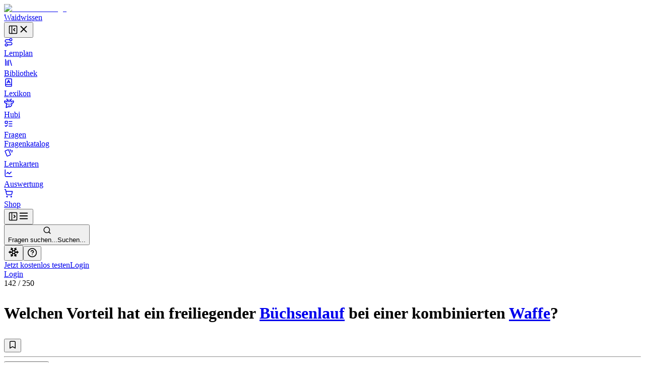

--- FILE ---
content_type: text/html; charset=utf-8
request_url: https://waidwissen.com/fragenkatalog/baden-wuerttemberg/2/b6c418d0-304c-4c6d-a0b3-d7d793c1a216
body_size: 42211
content:
<!DOCTYPE html><html lang="de" class="__variable_f367f3 __variable_bd1617 __variable_5899e0"><head><meta charSet="utf-8"/><meta name="viewport" content="width=device-width, initial-scale=1, viewport-fit=cover"/><link rel="stylesheet" href="/_next/static/css/796c693e6d031ef9.css" data-precedence="next"/><link rel="stylesheet" href="/_next/static/css/044c239ae2002622.css" data-precedence="next"/><link rel="stylesheet" href="/_next/static/css/08375eb05c7cc80e.css" data-precedence="next"/><link rel="stylesheet" href="/_next/static/css/f1a4f4f2c786e692.css" data-precedence="next"/><link rel="stylesheet" href="/_next/static/css/c585d304f9754839.css" data-precedence="next"/><link rel="stylesheet" href="/_next/static/css/a8c7d01d323e33e3.css" data-precedence="next"/><link rel="preload" as="script" fetchPriority="low" href="/_next/static/chunks/webpack-9964c5185db1496a.js"/><script src="/_next/static/chunks/4bd1b696-100b9d70ed4e49c1.js" async=""></script><script src="/_next/static/chunks/1255-8befde0980f5cba9.js" async=""></script><script src="/_next/static/chunks/main-app-234525b5e3ddebfb.js" async=""></script><script src="/_next/static/chunks/9da6db1e-3a20883770c9e38d.js" async=""></script><script src="/_next/static/chunks/5239-6be785c7e9ea1440.js" async=""></script><script src="/_next/static/chunks/2069-fd5d11afca07dcee.js" async=""></script><script src="/_next/static/chunks/1208-12b4da3f4019493a.js" async=""></script><script src="/_next/static/chunks/3633-766d28a3d5688508.js" async=""></script><script src="/_next/static/chunks/5651-e2843a8c0423d732.js" async=""></script><script src="/_next/static/chunks/7860-a12572fcf8b027b8.js" async=""></script><script src="/_next/static/chunks/app/layout-e7c353fddc294db4.js" async=""></script><script src="/_next/static/chunks/2619-04bc32f026a0d946.js" async=""></script><script src="/_next/static/chunks/1356-55692d5ef6a323df.js" async=""></script><script src="/_next/static/chunks/app/not-found-b7d41edd4f45dfbc.js" async=""></script><script src="/_next/static/chunks/a4634e51-6574121bc8aec05f.js" async=""></script><script src="/_next/static/chunks/d3ac728e-9eacce9606787270.js" async=""></script><script src="/_next/static/chunks/ba12c10f-2c639712d0814b54.js" async=""></script><script src="/_next/static/chunks/5530-75b1c28c5cebc105.js" async=""></script><script src="/_next/static/chunks/2452-f8268d832f573476.js" async=""></script><script src="/_next/static/chunks/545-a7f1595705b6df5b.js" async=""></script><script src="/_next/static/chunks/764-d56b91cb7d489130.js" async=""></script><script src="/_next/static/chunks/4226-2c90bb3a4cc12801.js" async=""></script><script src="/_next/static/chunks/2663-ed3b961bc73dae4e.js" async=""></script><script src="/_next/static/chunks/7298-ef13ea15551b3196.js" async=""></script><script src="/_next/static/chunks/1028-7adc2b3c5abd0ea8.js" async=""></script><script src="/_next/static/chunks/3161-4b770b9ba630a8ed.js" async=""></script><script src="/_next/static/chunks/4127-35d78e9d1074522e.js" async=""></script><script src="/_next/static/chunks/2544-c98da4923993e321.js" async=""></script><script src="/_next/static/chunks/2882-3d00f94b0b4f1265.js" async=""></script><script src="/_next/static/chunks/4879-79fc65f7a5397c57.js" async=""></script><script src="/_next/static/chunks/789-23a0adfc83be75a1.js" async=""></script><script src="/_next/static/chunks/5667-bc7c66eaefa2f9fa.js" async=""></script><script src="/_next/static/chunks/2003-45f513b72dc4038e.js" async=""></script><script src="/_next/static/chunks/4989-a5630a72ec342da6.js" async=""></script><script src="/_next/static/chunks/1999-2af323d0cd800b94.js" async=""></script><script src="/_next/static/chunks/9561-2e1ee1e45de8779d.js" async=""></script><script src="/_next/static/chunks/87-af5f301bac34e426.js" async=""></script><script src="/_next/static/chunks/8159-9104d0980a072aa2.js" async=""></script><script src="/_next/static/chunks/5193-6fe91e1d1b43e1e5.js" async=""></script><script src="/_next/static/chunks/3239-d91695da55e391a1.js" async=""></script><script src="/_next/static/chunks/7236-024b844f0149d9de.js" async=""></script><script src="/_next/static/chunks/4985-26bc2d317cb0a67b.js" async=""></script><script src="/_next/static/chunks/4029-5e92f315f1e7ec7e.js" async=""></script><script src="/_next/static/chunks/app/(with-sidebar)/(default)/fragenkatalog/%5B...slug%5D/page-7364ac5f2fbf6492.js" async=""></script><script src="/_next/static/chunks/144d3bae-868ea80d20df4ee2.js" async=""></script><script src="/_next/static/chunks/2981-d925405ac7f2bcde.js" async=""></script><script src="/_next/static/chunks/8086-46a93932308a6537.js" async=""></script><script src="/_next/static/chunks/2958-a6f950ca12c03d16.js" async=""></script><script src="/_next/static/chunks/2808-37fa538df60b6cc3.js" async=""></script><script src="/_next/static/chunks/1447-2aaf8777acc86f86.js" async=""></script><script src="/_next/static/chunks/1632-7354a2867abf561b.js" async=""></script><script src="/_next/static/chunks/7789-b079b2b7f618ca87.js" async=""></script><script src="/_next/static/chunks/app/(with-sidebar)/(articles)/layout-60fb3c476d7b2136.js" async=""></script><script src="/_next/static/chunks/318-67475951c42a2b9e.js" async=""></script><script src="/_next/static/chunks/app/global-error-dbf52cfa7915c740.js" async=""></script><script src="/_next/static/chunks/app/(with-sidebar)/(default)/fragenkatalog/%5B...slug%5D/layout-49605b0c950cb338.js" async=""></script><script async="" src="https://www.googletagmanager.com/gtag/js?id=G-WG1J8FW432"></script><meta name="theme-color" media="(prefers-color-scheme: light)" content="#ffffff"/><meta name="theme-color" media="(prefers-color-scheme: dark)" content="#191919"/><meta name="next-size-adjust" content=""/><title>Welchen Vorteil hat ein freiliegender Büchsenlauf bei einer kombinierten Waffe? - Wissen für die Jägerprüfung</title><meta name="description" content="Fragenkatalog Baden-Württemberg, Sachgebiet 2: Waffentechnik, Waffenrecht und Führen von Jagdwaffen (einschließlich Kurzwaffen), Frage Nr. 142 - Welchen Vorteil hat ein freiliegender Büchsenlauf bei einer kombinierten Waffe?"/><link rel="author" href="https://waidwissen.com"/><meta name="author" content="Waidwissen"/><link rel="manifest" href="/site.webmanifest"/><link rel="canonical" href="https://waidwissen.com/fragenkatalog/baden-wuerttemberg/2/b6c418d0-304c-4c6d-a0b3-d7d793c1a216"/><meta name="mobile-web-app-capable" content="yes"/><meta name="apple-mobile-web-app-status-bar-style" content="black-translucent"/><meta property="og:title" content="Welchen Vorteil hat ein freiliegender Büchsenlauf bei einer kombinierten Waffe? - Wissen für die Jägerprüfung"/><meta property="og:description" content="Fragenkatalog Baden-Württemberg, Sachgebiet 2: Waffentechnik, Waffenrecht und Führen von Jagdwaffen (einschließlich Kurzwaffen), Frage Nr. 142 - Welchen Vorteil hat ein freiliegender Büchsenlauf bei einer kombinierten Waffe?"/><meta property="og:url" content="https://waidwissen.com/fragenkatalog/baden-wuerttemberg/2/b6c418d0-304c-4c6d-a0b3-d7d793c1a216"/><meta property="og:image" content="https://waidwissen.com/tw_fb_mockup.jpg"/><meta property="og:image:width" content="384"/><meta property="og:image:height" content="384"/><meta property="og:type" content="article"/><meta name="twitter:card" content="summary_large_image"/><meta name="twitter:title" content="Welchen Vorteil hat ein freiliegender Büchsenlauf bei einer kombinierten Waffe? - Wissen für die Jägerprüfung"/><meta name="twitter:description" content="Fragenkatalog Baden-Württemberg, Sachgebiet 2: Waffentechnik, Waffenrecht und Führen von Jagdwaffen (einschließlich Kurzwaffen), Frage Nr. 142 - Welchen Vorteil hat ein freiliegender Büchsenlauf bei einer kombinierten Waffe?"/><meta name="twitter:image" content="https://waidwissen.com/tw_fb_mockup.jpg"/><meta name="twitter:image:width" content="384"/><meta name="twitter:image:height" content="384"/><link rel="icon" href="/favicon-32x32.png" sizes="32x32" type="image/png"/><link rel="icon" href="/favicon-16x16.png" sizes="16x16" type="image/png"/><link rel="apple-touch-icon" href="/apple-touch-icon.png"/><script src="/_next/static/chunks/polyfills-42372ed130431b0a.js" noModule=""></script></head><body><div hidden=""><!--$--><!--/$--></div><script type="application/ld+json">{"@context":"https://schema.org","@type":"Organization","name":"Waidwissen","url":"https://waidwissen.com","logo":"https://waidwissen.com/logo-icon.png","sameAs":["https://instagram.com/waid.wissen","https://www.facebook.com/waidwissen/"]}</script><!--$--><!--/$--><script>((a,b,c,d,e,f,g,h)=>{let i=document.documentElement,j=["light","dark"];function k(b){var c;(Array.isArray(a)?a:[a]).forEach(a=>{let c="class"===a,d=c&&f?e.map(a=>f[a]||a):e;c?(i.classList.remove(...d),i.classList.add(f&&f[b]?f[b]:b)):i.setAttribute(a,b)}),c=b,h&&j.includes(c)&&(i.style.colorScheme=c)}if(d)k(d);else try{let a=localStorage.getItem(b)||c,d=g&&"system"===a?window.matchMedia("(prefers-color-scheme: dark)").matches?"dark":"light":a;k(d)}catch(a){}})("class","theme","system",null,["light","dark"],null,true,true)</script><div class="flex h-screen"><div class="fixed left-0 top-0 z-30 h-screen w-screen bg-black/60 transition-opacity xl:z-auto xl:hidden print:hidden hidden"></div><div class="fixed left-0 top-0 z-30 flex h-[100dvh] w-[85vw] max-w-[500px] flex-shrink-0 flex-col gap-4 overflow-y-auto border-r border-gray-300 bg-white px-2 py-4 dark:bg-gray-050 md:w-[320px] xl:sticky xl:isolate xl:z-[1] print:hidden -translate-x-[999px] xl:w-[300px] xl:translate-x-0" style="transition:width 0.2s ease-in-out, transform 0.2s ease-in-out"><div class="mx-2 flex items-center justify-between gap-3 pl-safe"><div class="flex shrink items-center gap-2"><a class="flex shrink-0 items-center gap-2" href="/lernplan"><div class="flex-shrink-0"><img alt="Waidwissen logo" loading="lazy" width="24" height="24" decoding="async" data-nimg="1" class="select-none" style="color:transparent" srcSet="/_next/image?url=%2Flogo-icon.png&amp;w=32&amp;q=75 1x, /_next/image?url=%2Flogo-icon.png&amp;w=48&amp;q=75 2x" src="/_next/image?url=%2Flogo-icon.png&amp;w=48&amp;q=75"/></div><span class="select-none font-display text-[1.19rem]">Waidwissen</span></a></div><button class="inline-flex items-center justify-center rounded-sm text-gray-400 outline-none transition-colors hover:text-gray-600 focus-visible:ring-2 focus-visible:ring-gray-800" data-state="closed"><svg xmlns="http://www.w3.org/2000/svg" width="20" height="20" viewBox="0 0 24 24" fill="none" stroke="currentColor" stroke-width="2" stroke-linecap="round" stroke-linejoin="round" class="lucide lucide-panel-left-close hidden xl:block" aria-hidden="true"><rect width="18" height="18" x="3" y="3" rx="2"></rect><path d="M9 3v18"></path><path d="m16 15-3-3 3-3"></path></svg><svg xmlns="http://www.w3.org/2000/svg" width="22" height="22" viewBox="0 0 24 24" fill="none" stroke="currentColor" stroke-width="2" stroke-linecap="round" stroke-linejoin="round" class="lucide lucide-x xl:hidden" aria-hidden="true"><path d="M18 6 6 18"></path><path d="m6 6 12 12"></path></svg></button></div><nav class="flex h-full min-h-0 flex-col gap-[2px] text-base-2 font-medium text-gray-800 pl-safe"><a class="flex h-10 min-w-full flex-shrink-0 select-none items-center gap-3 whitespace-nowrap rounded-[4px] px-3 text-base-2 font-normal no-underline outline-none focus-visible:ring-2 focus-visible:ring-gray-800 bg-transparent hover:bg-gray-050 dark:hover:bg-gray-100" href="/lernplan"><div class="flex max-w-[18px] flex-shrink-0 items-center justify-center text-gray-500"><svg xmlns="http://www.w3.org/2000/svg" width="18" height="18" viewBox="0 0 24 24" fill="none" stroke="currentColor" stroke-width="2" stroke-linecap="round" stroke-linejoin="round" class="lucide lucide-route" aria-hidden="true"><circle cx="6" cy="19" r="3"></circle><path d="M9 19h8.5a3.5 3.5 0 0 0 0-7h-11a3.5 3.5 0 0 1 0-7H15"></path><circle cx="18" cy="5" r="3"></circle></svg></div>Lernplan</a><a class="flex h-10 min-w-full flex-shrink-0 select-none items-center gap-3 whitespace-nowrap rounded-[4px] px-3 text-base-2 font-normal no-underline outline-none focus-visible:ring-2 focus-visible:ring-gray-800 bg-transparent hover:bg-gray-050 dark:hover:bg-gray-100" href="/bibliothek"><div class="flex max-w-[18px] flex-shrink-0 items-center justify-center text-gray-500"><svg xmlns="http://www.w3.org/2000/svg" width="18" height="18" viewBox="0 0 24 24" fill="none" stroke="currentColor" stroke-width="2" stroke-linecap="round" stroke-linejoin="round" class="lucide lucide-library" aria-hidden="true"><path d="m16 6 4 14"></path><path d="M12 6v14"></path><path d="M8 8v12"></path><path d="M4 4v16"></path></svg></div>Bibliothek</a><a class="flex h-10 min-w-full flex-shrink-0 select-none items-center gap-3 whitespace-nowrap rounded-[4px] px-3 text-base-2 font-normal no-underline outline-none focus-visible:ring-2 focus-visible:ring-gray-800 bg-transparent hover:bg-gray-050 dark:hover:bg-gray-100" href="/lexikon"><div class="flex max-w-[18px] flex-shrink-0 items-center justify-center text-gray-500"><svg xmlns="http://www.w3.org/2000/svg" width="18" height="18" viewBox="0 0 24 24" fill="none" stroke="currentColor" stroke-width="2" stroke-linecap="round" stroke-linejoin="round" class="lucide lucide-book-a" aria-hidden="true"><path d="M4 19.5v-15A2.5 2.5 0 0 1 6.5 2H19a1 1 0 0 1 1 1v18a1 1 0 0 1-1 1H6.5a1 1 0 0 1 0-5H20"></path><path d="m8 13 4-7 4 7"></path><path d="M9.1 11h5.7"></path></svg></div>Lexikon</a><a class="flex h-10 min-w-full flex-shrink-0 select-none items-center gap-3 whitespace-nowrap rounded-[4px] px-3 text-base-2 font-normal no-underline outline-none focus-visible:ring-2 focus-visible:ring-gray-800 bg-transparent hover:bg-gray-050 dark:hover:bg-gray-100" href="/hubi"><div class="flex max-w-[18px] flex-shrink-0 items-center justify-center text-gray-500"><svg class="flex-shrink-0" width="20" height="20" viewBox="0 0 24 24" fill="none" xmlns="http://www.w3.org/2000/svg"><path d="M13.4555 8.6398L13.9658 6.40342M13.9658 6.40342C13.9658 6.40342 16.2202 5.52002 16.6518 4.4398C16.9387 3.72178 16.8318 1.7998 16.8318 1.7998M13.9658 6.40342C13.9658 6.40342 14.0057 4.42164 13.9658 3.8998M10.4718 8.7598L9.96154 6.52342M9.96154 6.52342C9.96154 6.52342 7.70715 5.64002 7.27555 4.5598C6.98866 3.84178 7.09555 1.9198 7.09555 1.9198M9.96154 6.52342C9.96154 6.52342 9.92164 4.54164 9.96154 4.0198M16.4887 8.87979C16.4887 8.87979 16.9024 8.25861 17.3446 8.0398C18.3147 7.5598 22.2501 6.4798 22.2501 6.4798C22.2501 6.4798 22.9481 8.91336 22.2501 10.1398C21.7784 10.9684 21.2326 11.2552 20.4181 11.6831L20.3864 11.6998C19.4728 12.1799 17.9583 12.3369 17.9583 12.3369C17.9583 12.3369 18.522 14.2615 18.3728 15.4973C18.1734 17.1495 17.711 18.1902 16.4887 19.3197C15.1258 20.5792 14.0864 20.6772 12.2403 20.6717C11.6045 20.6736 9.5 20.5 9.5 20.5L5 22.5L5.92232 15.4973V12.3369C5.92232 12.3369 4.40785 12.1799 3.49427 11.6998L3.46255 11.6831C2.64802 11.2552 2.10223 10.9684 1.63057 10.1398C0.932484 8.91336 1.63057 6.4798 1.63057 6.4798C1.63057 6.4798 5.56596 7.5598 6.536 8.0398C6.9782 8.25861 7.39191 8.87979 7.39191 8.87979M9.48031 13.5598V14.8798M14.4003 13.5598V14.8798M11.6403 17.1598L11.9403 17.2798L12.2403 17.1598H11.6403Z" stroke="currentColor" stroke-width="2" stroke-linecap="round" stroke-linejoin="round"></path></svg></div>Hubi</a><div data-state="open" class=""><div class="flex h-10 flex-1 flex-shrink-0 select-none items-center rounded-[4px] border border-gray-200 bg-gray-050 dark:border-gray-300 dark:bg-gray-100"><a class="flex h-full flex-1 flex-shrink-0 items-center gap-3 whitespace-nowrap rounded-[4px] px-3 text-base-2 font-normal no-underline outline-none focus-visible:ring-2 focus-visible:ring-gray-800" href="/fragen"><div class="flex max-w-[18px] flex-shrink-0 items-center justify-center text-gray-500"><svg xmlns="http://www.w3.org/2000/svg" width="18" height="18" viewBox="0 0 24 24" fill="none" stroke="currentColor" stroke-width="2" stroke-linecap="round" stroke-linejoin="round" class="lucide lucide-list-todo" aria-hidden="true"><rect x="3" y="5" width="6" height="6" rx="1"></rect><path d="m3 17 2 2 4-4"></path><path d="M13 6h8"></path><path d="M13 12h8"></path><path d="M13 18h8"></path></svg></div>Fragen</a></div><div data-state="open" id="radix-_R_d9iv5td5b_" class="pl-[calc(18px+12px)] text-sm font-medium text-gray-600"><a class="flex h-9 min-w-full flex-shrink-0 items-center gap-3 whitespace-nowrap rounded-[4px] px-3 font-normal no-underline outline-none focus-visible:ring-2 focus-visible:ring-gray-800 hover:text-gray-800" href="/fragenkatalog">Fragenkatalog</a></div></div><a class="flex h-10 min-w-full flex-shrink-0 select-none items-center gap-3 whitespace-nowrap rounded-[4px] px-3 text-base-2 font-normal no-underline outline-none focus-visible:ring-2 focus-visible:ring-gray-800 bg-transparent hover:bg-gray-050 dark:hover:bg-gray-100" href="/lernkarten"><div class="flex max-w-[18px] flex-shrink-0 items-center justify-center text-gray-500"><svg style="width:18px;height:18px" viewBox="0 0 24 24"><path fill="currentColor" d="M11.19,2.25C10.93,2.25 10.67,2.31 10.42,2.4L3.06,5.45C2.04,5.87 1.55,7.04 1.97,8.05L6.93,20C7.24,20.77 7.97,21.23 8.74,21.25C9,21.25 9.27,21.22 9.53,21.1L16.9,18.05C17.65,17.74 18.11,17 18.13,16.25C18.14,16 18.09,15.71 18,15.45L13,3.5C12.71,2.73 11.97,2.26 11.19,2.25M14.67,2.25L18.12,10.6V4.25A2,2 0 0,0 16.12,2.25M20.13,3.79V12.82L22.56,6.96C22.97,5.94 22.5,4.78 21.47,4.36M11.19,4.22L16.17,16.24L8.78,19.3L3.8,7.29"></path></svg></div>Lernkarten</a><a class="flex h-10 min-w-full flex-shrink-0 select-none items-center gap-3 whitespace-nowrap rounded-[4px] px-3 text-base-2 font-normal no-underline outline-none focus-visible:ring-2 focus-visible:ring-gray-800 bg-transparent hover:bg-gray-050 dark:hover:bg-gray-100" href="/auswertung"><div class="flex max-w-[18px] flex-shrink-0 items-center justify-center text-gray-500"><svg xmlns="http://www.w3.org/2000/svg" width="18" height="18" viewBox="0 0 24 24" fill="none" stroke="currentColor" stroke-width="2" stroke-linecap="round" stroke-linejoin="round" class="lucide lucide-chart-line" aria-hidden="true"><path d="M3 3v16a2 2 0 0 0 2 2h16"></path><path d="m19 9-5 5-4-4-3 3"></path></svg></div>Auswertung</a><a class="flex h-10 min-w-full flex-shrink-0 select-none items-center gap-3 whitespace-nowrap rounded-[4px] px-3 text-base-2 font-normal no-underline outline-none focus-visible:ring-2 focus-visible:ring-gray-800 bg-transparent hover:bg-gray-050 dark:hover:bg-gray-100" href="/shop"><div class="flex max-w-[18px] flex-shrink-0 items-center justify-center text-gray-500"><svg xmlns="http://www.w3.org/2000/svg" width="18" height="18" viewBox="0 0 24 24" fill="none" stroke="currentColor" stroke-width="2" stroke-linecap="round" stroke-linejoin="round" class="lucide lucide-shopping-cart" aria-hidden="true"><circle cx="8" cy="21" r="1"></circle><circle cx="19" cy="21" r="1"></circle><path d="M2.05 2.05h2l2.66 12.42a2 2 0 0 0 2 1.58h9.78a2 2 0 0 0 1.95-1.57l1.65-7.43H5.12"></path></svg></div>Shop</a></nav><div class="absolute right-0 top-0 hidden h-full w-1 cursor-col-resize border-r border-transparent transition-colors hover:border-brand-300 data-[state=active]:border-brand-300 lg:block"></div></div><div class="min-h-[100dvh] flex-1 bg-gray-050 dark:bg-gray-100 md:overflow-auto"><div class="fixed left-0 top-0 z-20 flex w-full flex-shrink-0 items-center overflow-hidden border-b border-gray-300 bg-white shadow-sm transition-shadow focus-within:shadow-lg dark:bg-gray-050 md:sticky print:hidden" style="height:var(--topbar-height)"><div class="flex-1 p-3"><div class="relative flex h-full items-center gap-1 px-safe"><div class="flex justify-start"><button class="inline-flex items-center justify-center rounded-sm text-gray-400 outline-none transition-colors hover:text-gray-600 focus-visible:ring-2 focus-visible:ring-gray-800 block xl:hidden relative z-10" data-state="closed"><svg xmlns="http://www.w3.org/2000/svg" width="20" height="20" viewBox="0 0 24 24" fill="none" stroke="currentColor" stroke-width="2" stroke-linecap="round" stroke-linejoin="round" class="lucide lucide-panel-left-open hidden xl:block" aria-hidden="true"><rect width="18" height="18" x="3" y="3" rx="2"></rect><path d="M9 3v18"></path><path d="m14 9 3 3-3 3"></path></svg><svg xmlns="http://www.w3.org/2000/svg" width="22" height="22" viewBox="0 0 24 24" fill="none" stroke="currentColor" stroke-width="2" stroke-linecap="round" stroke-linejoin="round" class="lucide lucide-menu xl:hidden" aria-hidden="true"><path d="M4 12h16"></path><path d="M4 18h16"></path><path d="M4 6h16"></path></svg></button></div><div class="left-0 flex w-full flex-1 flex-shrink-0 pl-3 lg:justify-center"><button class="flex w-full flex-1 cursor-text items-center gap-2 rounded-md border border-gray-200 bg-gray-050 px-2.5 py-2 transition-colors hover:border-gray-300 hover:bg-gray-100 dark:bg-gray-100 dark:hover:bg-gray-200 xl:max-w-xl 2xl:max-w-screen-md"><svg xmlns="http://www.w3.org/2000/svg" width="17" height="17" viewBox="0 0 24 24" fill="none" stroke="currentColor" stroke-width="2" stroke-linecap="round" stroke-linejoin="round" class="lucide lucide-search flex-shrink-0 text-gray-500" aria-hidden="true"><path d="m21 21-4.34-4.34"></path><circle cx="11" cy="11" r="8"></circle></svg><div class="outline-non block w-full select-none bg-transparent text-left text-sm text-gray-400"><span class="hidden sm:inline">Fragen suchen...</span><span class="inline sm:hidden">Suchen...</span></div></button></div><div class="relative ml-auto flex items-center justify-end gap-2 max-w-full" style="transition:max-width 0.3s, transform 0.3s cubic-bezier(0.175, 0.885, 0.32, 1)"><div class="mr-2 flex flex-shrink-0 gap-1 border-r border-gray-300 pl-2 pr-3"><button class="rounded-full p-2 text-gray-500 outline-none ring-gray-500 hover:text-gray-800 focus-visible:text-gray-800 focus-visible:ring-1 data-[state*=open]:bg-gray-200 data-[state*=open]:text-gray-800" aria-label="Let it snow" data-state="closed"><svg xmlns="http://www.w3.org/2000/svg" width="22" height="22" viewBox="0 0 24 24" fill="none" stroke="currentColor" stroke-width="2" stroke-linecap="round" stroke-linejoin="round" class="lucide lucide-snowflake" aria-hidden="true"><path d="m10 20-1.25-2.5L6 18"></path><path d="M10 4 8.75 6.5 6 6"></path><path d="m14 20 1.25-2.5L18 18"></path><path d="m14 4 1.25 2.5L18 6"></path><path d="m17 21-3-6h-4"></path><path d="m17 3-3 6 1.5 3"></path><path d="M2 12h6.5L10 9"></path><path d="m20 10-1.5 2 1.5 2"></path><path d="M22 12h-6.5L14 15"></path><path d="m4 10 1.5 2L4 14"></path><path d="m7 21 3-6-1.5-3"></path><path d="m7 3 3 6h4"></path></svg></button><button class="rounded-full p-2 text-gray-500 outline-none ring-gray-500 hover:text-gray-800 focus-visible:text-gray-800 focus-visible:ring-1 data-[state*=open]:bg-gray-200 data-[state*=open]:text-gray-800" type="button" id="radix-_R_6tiv5uiv5td5b_" aria-haspopup="menu" aria-expanded="false" data-state="closed"><svg xmlns="http://www.w3.org/2000/svg" width="20" height="20" viewBox="0 0 24 24" fill="none" stroke="currentColor" stroke-width="2" stroke-linecap="round" stroke-linejoin="round" class="lucide lucide-circle-help" aria-hidden="true"><circle cx="12" cy="12" r="10"></circle><path d="M9.09 9a3 3 0 0 1 5.83 1c0 2-3 3-3 3"></path><path d="M12 17h.01"></path></svg></button></div><div class="hidden items-center gap-2 sm:flex"><a type="button" class="flex cursor-pointer select-none items-center justify-center gap-2 truncate whitespace-nowrap rounded-[6px] border border-transparent px-3 py-2.5 text-center text-sm font-normal shadow-md outline-none transition-all focus-visible:ring-2 focus-visible:ring-opacity-65 focus-visible:ring-offset-1 focus-visible:ring-offset-white disabled:cursor-not-allowed disabled:opacity-50 disabled:shadow-none dark:focus-visible:ring-offset-gray-050 [&amp;_svg]:flex-shrink-0 [&amp;_svg]:flex-grow-0 bg-brand-600 text-brand-050 shadow-brand-800/20 focus-visible:ring-brand-500 dark:shadow-brand-050/30 [&amp;:not(:disabled)]:hover:bg-brand-700 data-[state*=open]:border-brand-700 data-[state*=open]:bg-brand-700 min-h-[40px]" href="/registrieren">Jetzt kostenlos testen</a><a type="button" class="flex cursor-pointer select-none items-center justify-center gap-2 truncate whitespace-nowrap rounded-[6px] border py-2.5 text-center text-sm font-normal shadow-md outline-none transition-all focus-visible:ring-2 focus-visible:ring-opacity-65 focus-visible:ring-offset-1 focus-visible:ring-offset-white disabled:cursor-not-allowed disabled:opacity-50 disabled:shadow-none dark:focus-visible:ring-offset-gray-050 [&amp;_svg]:flex-shrink-0 [&amp;_svg]:flex-grow-0 border-gray-300 text-gray-800 shadow-gray-800/5 focus-visible:ring-brand-500 dark:shadow-gray-050/30 [&amp;:not(:disabled)]:hover:border-gray-400/60 [&amp;:not(:disabled)]:hover:bg-gray-200 data-[state*=open]:bg-gray-200 min-h-[40px] bg-gray-100 px-5" href="/login">Login</a></div><div class="block sm:hidden"><a type="button" class="flex cursor-pointer select-none items-center justify-center gap-2 truncate whitespace-nowrap rounded-[6px] border border-transparent py-2.5 text-center text-sm font-normal shadow-md outline-none transition-all focus-visible:ring-2 focus-visible:ring-opacity-65 focus-visible:ring-offset-1 focus-visible:ring-offset-white disabled:cursor-not-allowed disabled:opacity-50 disabled:shadow-none dark:focus-visible:ring-offset-gray-050 [&amp;_svg]:flex-shrink-0 [&amp;_svg]:flex-grow-0 bg-brand-600 text-brand-050 shadow-brand-800/20 focus-visible:ring-brand-500 dark:shadow-brand-050/30 [&amp;:not(:disabled)]:hover:bg-brand-700 data-[state*=open]:border-brand-700 data-[state*=open]:bg-brand-700 min-h-[40px] px-4" href="/login">Login</a></div></div></div></div></div><div class="mt-[60px] md:mt-0"><div class="flex"><main class="mx-auto w-full px-5 pb-8 md:max-w-xl md:px-8 lg:max-w-3xl xl:max-w-4xl"><div class="mb-3 mt-8"><div class="flex items-start justify-between"><div><div class="mb-3 text-sm font-medium text-gray-500"><span class="text-gray-700">142</span> /<!-- --> <!-- -->250</div><h1 class="max-w-[600px] text-balance font-body text-xl font-medium" style="--paragraph-margin:0px"><p class="my-[var(--paragraph-margin,_16px)]"><span class="break-words">Welchen Vorteil hat ein freiliegender </span><span class="text-brand-600 print:text-gray-800" role="button" type="button" aria-haspopup="dialog" aria-expanded="false" aria-controls="radix-_R_5ialuiv5uiv5td5b_" data-state="closed"><span class="text-[color:var(--link-color,inherit)] underline decoration-dotted underline-offset-4"><a href="/lauf#buechsenlaeufe">Büchsenlauf</a></span></span><span class="break-words"> bei einer kombinierten </span><span class="text-brand-600 print:text-gray-800" role="button" type="button" aria-haspopup="dialog" aria-expanded="false" aria-controls="radix-_R_9ialuiv5uiv5td5b_" data-state="closed"><span class="text-[color:var(--link-color,inherit)] underline decoration-dotted underline-offset-4"><a href="/waffen-nach-waffengesetz">Waffe</a></span></span><span class="break-words">?</span></p></h1></div><div class="mt-1"><button class="group cursor-pointer text-sm text-gray-600 transition-colors hover:text-gray-700" data-state="closed"><svg xmlns="http://www.w3.org/2000/svg" width="18" height="18" viewBox="0 0 24 24" fill="none" stroke="currentColor" stroke-width="2" stroke-linecap="round" stroke-linejoin="round" class="lucide lucide-bookmark transition-all group-hover:fill-gray-400 animate-pulse" aria-hidden="true"><path d="m19 21-7-4-7 4V5a2 2 0 0 1 2-2h10a2 2 0 0 1 2 2v16z"></path></svg></button></div></div></div><hr class="border-gray-300"/><div class="my-4 flex items-start justify-start gap-2"><div class="cursor-pointer rounded-[1px] outline-none ring-brand-500 ring-opacity-50 focus-visible:ring-2" tabindex="0" role="button"><div class="pointer-events-none" tabindex="-1"><div class="flex flex-shrink-0 justify-end gap-5"><button type="button" class="flex cursor-pointer select-none items-center justify-center truncate whitespace-nowrap border px-3 py-2.5 text-center text-sm shadow-md outline-none transition-all focus-visible:ring-2 focus-visible:ring-opacity-65 focus-visible:ring-offset-1 focus-visible:ring-offset-white disabled:cursor-not-allowed disabled:opacity-50 disabled:shadow-none dark:focus-visible:ring-offset-gray-050 [&amp;_svg]:flex-shrink-0 [&amp;_svg]:flex-grow-0 border-brand-300 bg-brand-050 text-brand-700 shadow-brand-800/5 focus-visible:ring-brand-500 dark:shadow-brand-050/30 [&amp;:not(:disabled)]:hover:border-brand-400 [&amp;:not(:disabled)]:hover:bg-brand-200 data-[state*=open]:border-brand-400 data-[state*=open]:bg-brand-200 gap-3 rounded-md font-normal"><svg class="text-brand-500 flex-shrink-0" width="18" height="18" viewBox="0 0 24 24" fill="none" xmlns="http://www.w3.org/2000/svg"><path d="M13.4555 8.6398L13.9658 6.40342M13.9658 6.40342C13.9658 6.40342 16.2202 5.52002 16.6518 4.4398C16.9387 3.72178 16.8318 1.7998 16.8318 1.7998M13.9658 6.40342C13.9658 6.40342 14.0057 4.42164 13.9658 3.8998M10.4718 8.7598L9.96154 6.52342M9.96154 6.52342C9.96154 6.52342 7.70715 5.64002 7.27555 4.5598C6.98866 3.84178 7.09555 1.9198 7.09555 1.9198M9.96154 6.52342C9.96154 6.52342 9.92164 4.54164 9.96154 4.0198M16.4887 8.87979C16.4887 8.87979 16.9024 8.25861 17.3446 8.0398C18.3147 7.5598 22.2501 6.4798 22.2501 6.4798C22.2501 6.4798 22.9481 8.91336 22.2501 10.1398C21.7784 10.9684 21.2326 11.2552 20.4181 11.6831L20.3864 11.6998C19.4728 12.1799 17.9583 12.3369 17.9583 12.3369C17.9583 12.3369 18.522 14.2615 18.3728 15.4973C18.1734 17.1495 17.711 18.1902 16.4887 19.3197C15.1258 20.5792 13.8464 20.8853 12.0003 20.8798C10.1542 20.8853 8.75478 20.5792 7.39191 19.3197C6.16965 18.1902 5.70724 17.1495 5.50782 15.4973C5.35867 14.2615 5.92232 12.3369 5.92232 12.3369C5.92232 12.3369 4.40785 12.1799 3.49427 11.6998L3.46255 11.6831C2.64802 11.2552 2.10223 10.9684 1.63057 10.1398C0.932484 8.91336 1.63057 6.4798 1.63057 6.4798C1.63057 6.4798 5.56596 7.5598 6.536 8.0398C6.9782 8.25861 7.39191 8.87979 7.39191 8.87979M9.48031 13.5598V14.8798M14.4003 13.5598V14.8798M11.6403 17.1598L11.9403 17.2798L12.2403 17.1598H11.6403Z" stroke="currentColor" stroke-width="2" stroke-linecap="round" stroke-linejoin="round"></path></svg>Erklärung</button></div></div></div></div><div class="flex animate-fadeIn flex-col gap-2"><button class="group flex w-full cursor-auto flex-col text-left leading-snug outline-none transition-colors focus-visible:ring-2 focus-visible:ring-gray-800" data-correct-answer="false"><div class="relative w-full overflow-hidden rounded-md border border-gray-300 bg-white px-4 transition-colors duration-150 dark:bg-gray-050 opacity-80"><div class="relative flex w-full items-center justify-start"><div class="relative flex h-7 w-7 flex-shrink-0 items-center justify-center border border-gray-300 bg-gray-050 text-sm font-medium uppercase text-gray-500 transition-colors duration-150 group-data-[correct-answer=&quot;true&quot;]:border-success-300 group-data-[correct-answer=&quot;true&quot;]:bg-success-100 group-data-[correct-answer=&quot;true&quot;]:text-success-500 rounded-[3px] mr-4"><div class="">A</div><svg class="absolute left-1/2 top-1/2 hidden -translate-x-1/2 -translate-y-1/2 transform text-gray-700 opacity-0 transition-opacity duration-0 group-hover:opacity-30" width="23" height="20" viewBox="0 0 23 20" fill="none" xmlns="http://www.w3.org/2000/svg"><path class="" stroke-dashoffset="1000" stroke-dasharray="1000" d="M1.26953 1.80469C7.8931 7.84101 12.0424 10.8832 20.3041 15.4774" stroke="currentColor" stroke-width="2" stroke-linecap="round"></path><path class="" stroke-dashoffset="1000" stroke-dasharray="1000" d="M1 18.1579C1 18.1579 6.54259 12.5688 10.3832 9.31085C14.487 5.82968 21.375 1 21.375 1" stroke="currentColor" stroke-width="2" stroke-linecap="round"></path></svg></div><div data-hubi-context="Mögliche Antwort (Nr. A) der aktuellen Frage (falsch) - nicht angekreuzt" data-hubi-context-include-mode="when-visible" data-hubi-context-display-type="hidden"><p class="my-[var(--paragraph-margin,_16px)]"><span class="break-words">Es </span><span class="text-brand-600 print:text-gray-800" role="button" type="button" aria-haspopup="dialog" aria-expanded="false" aria-controls="radix-_R_midaluiv5uiv5td5b_" data-state="closed"><span class="text-[color:var(--link-color,inherit)] underline decoration-dotted underline-offset-4"><a href="/einfuehrung-zu-den-voegeln#treten">treten</a></span></span><span class="break-words"> keine Laufschwingungen auf.</span></p></div></div></div></button><button class="group flex w-full cursor-auto flex-col text-left leading-snug outline-none transition-colors focus-visible:ring-2 focus-visible:ring-gray-800" data-correct-answer="true"><div class="relative w-full overflow-hidden rounded-md border px-4 transition-colors duration-150 dark:bg-gray-050 border-success-500 text-success-800 bg-success-050 [--link-color:var(--colors-success-600)]"><div class="relative flex w-full items-center justify-start"><div class="relative flex h-7 w-7 flex-shrink-0 items-center justify-center border border-gray-300 bg-gray-050 text-sm font-medium uppercase text-gray-500 transition-colors duration-150 group-data-[correct-answer=&quot;true&quot;]:border-success-300 group-data-[correct-answer=&quot;true&quot;]:bg-success-100 group-data-[correct-answer=&quot;true&quot;]:text-success-500 rounded-[3px] mr-4"><div class="">B</div><svg class="absolute left-1/2 top-1/2 hidden -translate-x-1/2 -translate-y-1/2 transform text-gray-700 opacity-0 transition-opacity duration-0 group-hover:opacity-30" width="23" height="20" viewBox="0 0 23 20" fill="none" xmlns="http://www.w3.org/2000/svg"><path class="" stroke-dashoffset="1000" stroke-dasharray="1000" d="M1.26953 1.80469C7.8931 7.84101 12.0424 10.8832 20.3041 15.4774" stroke="currentColor" stroke-width="2" stroke-linecap="round"></path><path class="" stroke-dashoffset="1000" stroke-dasharray="1000" d="M1 18.1579C1 18.1579 6.54259 12.5688 10.3832 9.31085C14.487 5.82968 21.375 1 21.375 1" stroke="currentColor" stroke-width="2" stroke-linecap="round"></path></svg></div><div data-hubi-context="Mögliche Antwort (Nr. B) der aktuellen Frage (richtig) - nicht angekreuzt" data-hubi-context-include-mode="when-visible" data-hubi-context-display-type="hidden"><p class="my-[var(--paragraph-margin,_16px)]"><span class="break-words">Wärmespannungen bei schneller Schussfolge beeinflussen nicht die Treffpunktlage.</span></p></div></div></div></button><button class="group flex w-full cursor-auto flex-col text-left leading-snug outline-none transition-colors focus-visible:ring-2 focus-visible:ring-gray-800" data-correct-answer="false"><div class="relative w-full overflow-hidden rounded-md border border-gray-300 bg-white px-4 transition-colors duration-150 dark:bg-gray-050 opacity-80"><div class="relative flex w-full items-center justify-start"><div class="relative flex h-7 w-7 flex-shrink-0 items-center justify-center border border-gray-300 bg-gray-050 text-sm font-medium uppercase text-gray-500 transition-colors duration-150 group-data-[correct-answer=&quot;true&quot;]:border-success-300 group-data-[correct-answer=&quot;true&quot;]:bg-success-100 group-data-[correct-answer=&quot;true&quot;]:text-success-500 rounded-[3px] mr-4"><div class="">C</div><svg class="absolute left-1/2 top-1/2 hidden -translate-x-1/2 -translate-y-1/2 transform text-gray-700 opacity-0 transition-opacity duration-0 group-hover:opacity-30" width="23" height="20" viewBox="0 0 23 20" fill="none" xmlns="http://www.w3.org/2000/svg"><path class="" stroke-dashoffset="1000" stroke-dasharray="1000" d="M1.26953 1.80469C7.8931 7.84101 12.0424 10.8832 20.3041 15.4774" stroke="currentColor" stroke-width="2" stroke-linecap="round"></path><path class="" stroke-dashoffset="1000" stroke-dasharray="1000" d="M1 18.1579C1 18.1579 6.54259 12.5688 10.3832 9.31085C14.487 5.82968 21.375 1 21.375 1" stroke="currentColor" stroke-width="2" stroke-linecap="round"></path></svg></div><div data-hubi-context="Mögliche Antwort (Nr. C) der aktuellen Frage (falsch) - nicht angekreuzt" data-hubi-context-include-mode="when-visible" data-hubi-context-display-type="hidden"><p class="my-[var(--paragraph-margin,_16px)]"><span class="break-words">Der </span><span class="text-brand-600 print:text-gray-800" role="button" type="button" aria-haspopup="dialog" aria-expanded="false" aria-controls="radix-_R_mitaluiv5uiv5td5b_" data-state="closed"><span class="text-[color:var(--link-color,inherit)] underline decoration-dotted underline-offset-4"><a href="/lauf">Lauf</a></span></span><span class="break-words"> lässt sich besser reinigen.</span></p></div></div></div></button><button class="group flex w-full cursor-auto flex-col text-left leading-snug outline-none transition-colors focus-visible:ring-2 focus-visible:ring-gray-800" data-correct-answer="false"><div class="relative w-full overflow-hidden rounded-md border border-gray-300 bg-white px-4 transition-colors duration-150 dark:bg-gray-050 opacity-80"><div class="relative flex w-full items-center justify-start"><div class="relative flex h-7 w-7 flex-shrink-0 items-center justify-center border border-gray-300 bg-gray-050 text-sm font-medium uppercase text-gray-500 transition-colors duration-150 group-data-[correct-answer=&quot;true&quot;]:border-success-300 group-data-[correct-answer=&quot;true&quot;]:bg-success-100 group-data-[correct-answer=&quot;true&quot;]:text-success-500 rounded-[3px] mr-4"><div class="">D</div><svg class="absolute left-1/2 top-1/2 hidden -translate-x-1/2 -translate-y-1/2 transform text-gray-700 opacity-0 transition-opacity duration-0 group-hover:opacity-30" width="23" height="20" viewBox="0 0 23 20" fill="none" xmlns="http://www.w3.org/2000/svg"><path class="" stroke-dashoffset="1000" stroke-dasharray="1000" d="M1.26953 1.80469C7.8931 7.84101 12.0424 10.8832 20.3041 15.4774" stroke="currentColor" stroke-width="2" stroke-linecap="round"></path><path class="" stroke-dashoffset="1000" stroke-dasharray="1000" d="M1 18.1579C1 18.1579 6.54259 12.5688 10.3832 9.31085C14.487 5.82968 21.375 1 21.375 1" stroke="currentColor" stroke-width="2" stroke-linecap="round"></path></svg></div><div data-hubi-context="Mögliche Antwort (Nr. D) der aktuellen Frage (falsch) - nicht angekreuzt" data-hubi-context-include-mode="when-visible" data-hubi-context-display-type="hidden"><p class="my-[var(--paragraph-margin,_16px)]"><span class="break-words">Die </span><span class="text-brand-600 print:text-gray-800" role="button" type="button" aria-haspopup="dialog" aria-expanded="false" aria-controls="radix-_R_mj5aluiv5uiv5td5b_" data-state="closed"><span class="text-[color:var(--link-color,inherit)] underline decoration-dotted underline-offset-4"><a href="/waffen-nach-waffengesetz">Waffe</a></span></span><span class="break-words"> wird dadurch leichter, formschöner und leichter zerlegbar.</span></p></div></div></div></button></div><div class="my-4 flex justify-between"><button class="cursor-pointer text-sm text-gray-500 transition-colors hover:text-gray-600" type="button" aria-haspopup="dialog" aria-expanded="false" aria-controls="radix-_R_1iluiv5uiv5td5b_" data-state="closed">Feedback</button></div><div class="mb-24 md:mb-0"><div class="fixed bottom-0 left-0 flex w-full justify-between gap-3 bg-gradient-to-t from-white to-transparent px-3 py-3 pt-6 dark:from-gray-050 md:static md:from-transparent md:px-0 md:py-0 md:pt-0 md:dark:from-transparent"><button type="button" class="flex cursor-pointer select-none items-center justify-center gap-2 truncate whitespace-nowrap border px-3 py-2.5 text-center font-normal shadow-md outline-none transition-all focus-visible:ring-2 focus-visible:ring-opacity-65 focus-visible:ring-offset-1 focus-visible:ring-offset-white disabled:cursor-not-allowed disabled:opacity-50 disabled:shadow-none dark:focus-visible:ring-offset-gray-050 [&amp;_svg]:flex-shrink-0 [&amp;_svg]:flex-grow-0 border-gray-300 bg-white text-gray-800 shadow-gray-800/5 focus-visible:ring-brand-500 dark:bg-gray-100 dark:shadow-gray-050/30 [&amp;:not(:disabled)]:hover:border-gray-400/60 [&amp;:not(:disabled)]:hover:bg-gray-050 data-[state*=open]:bg-gray-050 w-full rounded-md text-base md:w-auto md:min-w-40"><svg xmlns="http://www.w3.org/2000/svg" width="20" height="20" viewBox="0 0 24 24" fill="none" stroke="currentColor" stroke-width="2" stroke-linecap="round" stroke-linejoin="round" class="lucide lucide-arrow-left" aria-hidden="true"><path d="m12 19-7-7 7-7"></path><path d="M19 12H5"></path></svg><span class="flex-1">Zurück</span></button><button type="button" class="flex cursor-pointer select-none items-center justify-center gap-2 truncate whitespace-nowrap border border-transparent px-3 py-2.5 text-center font-normal shadow-md outline-none transition-all focus-visible:ring-2 focus-visible:ring-opacity-65 focus-visible:ring-offset-1 focus-visible:ring-offset-white disabled:cursor-not-allowed disabled:opacity-50 disabled:shadow-none dark:focus-visible:ring-offset-gray-050 [&amp;_svg]:flex-shrink-0 [&amp;_svg]:flex-grow-0 bg-brand-600 text-brand-050 shadow-brand-800/20 focus-visible:ring-brand-500 dark:shadow-brand-050/30 [&amp;:not(:disabled)]:hover:bg-brand-700 data-[state*=open]:border-brand-700 data-[state*=open]:bg-brand-700 w-full rounded-md text-base md:w-auto md:min-w-40"><span class="flex-1">Weiter</span><svg xmlns="http://www.w3.org/2000/svg" width="20" height="20" viewBox="0 0 24 24" fill="none" stroke="currentColor" stroke-width="2" stroke-linecap="round" stroke-linejoin="round" class="lucide lucide-arrow-right" aria-hidden="true"><path d="M5 12h14"></path><path d="m12 5 7 7-7 7"></path></svg></button></div></div></main><div class="sticky right-0 top-[var(--topbar-height)] flex h-[calc(100vh-var(--topbar-height))] w-0 flex-col"><div class="hidden md:block"><button class="ease-[cubic-bezier(0.175, 0.885, 0.32, 1.275)] z-10 flex h-[70px] w-[70px] items-center justify-center rounded-full transition-transform duration-200 will-change-transform data-[state=open]:scale-90 data-[state=closed]:hover:translate-y-[-3px] absolute bottom-20 right-5 md:bottom-5" type="button" aria-haspopup="dialog" aria-expanded="false" aria-controls="radix-_R_4luiv5uiv5td5b_" data-state="closed"><img alt="Hubi" loading="lazy" width="710" height="546" decoding="async" data-nimg="1" class="h-full w-full object-contain drop-shadow-lg" style="color:transparent" srcSet="/_next/image?url=%2F_next%2Fstatic%2Fmedia%2Fhubi.f2a7403b.png&amp;w=750&amp;q=75 1x, /_next/image?url=%2F_next%2Fstatic%2Fmedia%2Fhubi.f2a7403b.png&amp;w=1920&amp;q=75 2x" src="/_next/image?url=%2F_next%2Fstatic%2Fmedia%2Fhubi.f2a7403b.png&amp;w=1920&amp;q=75"/></button></div></div><aside class="sticky right-0 top-0 hidden h-[calc(100vh-var(--topbar-height))] w-[320px] flex-col border-l border-gray-300 bg-white dark:bg-gray-050 lg:flex" style="top:var(--topbar-height)"><div class="border-b border-gray-300 px-6 py-5"><div class="mb-3 text-lg font-medium">Fragenkatalog</div><div class="flex flex-col gap-2"><button type="button" role="combobox" aria-controls="radix-_R_6eluiv5uiv5td5b_" aria-expanded="false" aria-autocomplete="none" dir="ltr" data-state="closed" class="inline-flex min-h-12 w-full items-center justify-between gap-2 rounded-md border border-gray-300 bg-white py-3 pl-5 pr-4 text-sm font-normal text-gray-800 shadow-[0_2px_3px] shadow-black/5 outline-none transition-colors hover:bg-gray-100 focus-visible:ring-2 focus-visible:ring-gray-800 data-[state=open]:bg-gray-100 data-[placeholder]:text-gray-600 dark:bg-gray-100 dark:hover:border-gray-400 dark:hover:bg-gray-200 data-[state=open]:dark:border-gray-400 data-[state=open]:dark:bg-gray-200"><span class="truncate whitespace-nowrap"><span style="pointer-events:none"></span></span><span aria-hidden="true" class="flex-shrink-0 text-gray-500"><svg xmlns="http://www.w3.org/2000/svg" width="16" height="16" viewBox="0 0 24 24" fill="none" stroke="currentColor" stroke-width="2" stroke-linecap="round" stroke-linejoin="round" class="lucide lucide-chevrons-up-down" aria-hidden="true"><path d="m7 15 5 5 5-5"></path><path d="m7 9 5-5 5 5"></path></svg></span></button><select aria-hidden="true" tabindex="-1" style="position:absolute;border:0;width:1px;height:1px;padding:0;margin:-1px;overflow:hidden;clip:rect(0, 0, 0, 0);white-space:nowrap;word-wrap:normal"></select><button type="button" role="combobox" aria-controls="radix-_R_aeluiv5uiv5td5b_" aria-expanded="false" aria-autocomplete="none" dir="ltr" data-state="closed" class="inline-flex min-h-12 w-full items-center justify-between gap-2 rounded-md border border-gray-300 bg-white py-3 pl-5 pr-4 text-sm font-normal text-gray-800 shadow-[0_2px_3px] shadow-black/5 outline-none transition-colors hover:bg-gray-100 focus-visible:ring-2 focus-visible:ring-gray-800 data-[state=open]:bg-gray-100 data-[placeholder]:text-gray-600 dark:bg-gray-100 dark:hover:border-gray-400 dark:hover:bg-gray-200 data-[state=open]:dark:border-gray-400 data-[state=open]:dark:bg-gray-200"><span class="truncate whitespace-nowrap"><span style="pointer-events:none"></span></span><span aria-hidden="true" class="flex-shrink-0 text-gray-500"><svg xmlns="http://www.w3.org/2000/svg" width="16" height="16" viewBox="0 0 24 24" fill="none" stroke="currentColor" stroke-width="2" stroke-linecap="round" stroke-linejoin="round" class="lucide lucide-chevrons-up-down" aria-hidden="true"><path d="m7 15 5 5 5-5"></path><path d="m7 9 5-5 5 5"></path></svg></span></button><select aria-hidden="true" tabindex="-1" style="position:absolute;border:0;width:1px;height:1px;padding:0;margin:-1px;overflow:hidden;clip:rect(0, 0, 0, 0);white-space:nowrap;word-wrap:normal"></select></div></div></aside></div><!--$--><!--/$--></div></div></div><script id="gtag-init">
              window.dataLayer = window.dataLayer || [];
              function gtag(){dataLayer.push(arguments);}
              gtag('consent', 'default', {
                'ad_storage': 'denied',
                'analytics_storage': 'denied',
                'ad_user_data': 'denied',
                'ad_personalization': 'denied',
                'wait_for_update': 500,
              });
              gtag('js', new Date());
              gtag('config', 'G-WG1J8FW432', {
                page_path: window.location.pathname,
              });
              gtag('config', 'AW-611365050');
            </script><script src="/_next/static/chunks/webpack-9964c5185db1496a.js" id="_R_" async=""></script><script>(self.__next_f=self.__next_f||[]).push([0])</script><script>self.__next_f.push([1,"1:\"$Sreact.fragment\"\n2:I[40827,[\"8229\",\"static/chunks/9da6db1e-3a20883770c9e38d.js\",\"5239\",\"static/chunks/5239-6be785c7e9ea1440.js\",\"2069\",\"static/chunks/2069-fd5d11afca07dcee.js\",\"1208\",\"static/chunks/1208-12b4da3f4019493a.js\",\"3633\",\"static/chunks/3633-766d28a3d5688508.js\",\"5651\",\"static/chunks/5651-e2843a8c0423d732.js\",\"7860\",\"static/chunks/7860-a12572fcf8b027b8.js\",\"7177\",\"static/chunks/app/layout-e7c353fddc294db4.js\"],\"Providers\"]\n3:I[9766,[],\"\"]\n4:I[98924,[],\"\"]\n5:I[81356,[\"2619\",\"static/chunks/2619-04bc32f026a0d946.js\",\"1356\",\"static/chunks/1356-55692d5ef6a323df.js\",\"4345\",\"static/chunks/app/not-found-b7d41edd4f45dfbc.js\"],\"Image\"]\n"])</script><script>self.__next_f.push([1,"6:I[52619,[\"8229\",\"static/chunks/9da6db1e-3a20883770c9e38d.js\",\"9910\",\"static/chunks/a4634e51-6574121bc8aec05f.js\",\"7330\",\"static/chunks/d3ac728e-9eacce9606787270.js\",\"8803\",\"static/chunks/ba12c10f-2c639712d0814b54.js\",\"5239\",\"static/chunks/5239-6be785c7e9ea1440.js\",\"2619\",\"static/chunks/2619-04bc32f026a0d946.js\",\"2069\",\"static/chunks/2069-fd5d11afca07dcee.js\",\"5530\",\"static/chunks/5530-75b1c28c5cebc105.js\",\"2452\",\"static/chunks/2452-f8268d832f573476.js\",\"545\",\"static/chunks/545-a7f1595705b6df5b.js\",\"764\",\"static/chunks/764-d56b91cb7d489130.js\",\"1356\",\"static/chunks/1356-55692d5ef6a323df.js\",\"4226\",\"static/chunks/4226-2c90bb3a4cc12801.js\",\"2663\",\"static/chunks/2663-ed3b961bc73dae4e.js\",\"7298\",\"static/chunks/7298-ef13ea15551b3196.js\",\"1028\",\"static/chunks/1028-7adc2b3c5abd0ea8.js\",\"3161\",\"static/chunks/3161-4b770b9ba630a8ed.js\",\"4127\",\"static/chunks/4127-35d78e9d1074522e.js\",\"1208\",\"static/chunks/1208-12b4da3f4019493a.js\",\"2544\",\"static/chunks/2544-c98da4923993e321.js\",\"2882\",\"static/chunks/2882-3d00f94b0b4f1265.js\",\"4879\",\"static/chunks/4879-79fc65f7a5397c57.js\",\"789\",\"static/chunks/789-23a0adfc83be75a1.js\",\"5667\",\"static/chunks/5667-bc7c66eaefa2f9fa.js\",\"3633\",\"static/chunks/3633-766d28a3d5688508.js\",\"2003\",\"static/chunks/2003-45f513b72dc4038e.js\",\"4989\",\"static/chunks/4989-a5630a72ec342da6.js\",\"1999\",\"static/chunks/1999-2af323d0cd800b94.js\",\"9561\",\"static/chunks/9561-2e1ee1e45de8779d.js\",\"87\",\"static/chunks/87-af5f301bac34e426.js\",\"8159\",\"static/chunks/8159-9104d0980a072aa2.js\",\"5193\",\"static/chunks/5193-6fe91e1d1b43e1e5.js\",\"3239\",\"static/chunks/3239-d91695da55e391a1.js\",\"7236\",\"static/chunks/7236-024b844f0149d9de.js\",\"4985\",\"static/chunks/4985-26bc2d317cb0a67b.js\",\"4029\",\"static/chunks/4029-5e92f315f1e7ec7e.js\",\"4759\",\"static/chunks/app/(with-sidebar)/(default)/fragenkatalog/%5B...slug%5D/page-7364ac5f2fbf6492.js\"],\"\"]\n"])</script><script>self.__next_f.push([1,"7:I[72457,[\"8229\",\"static/chunks/9da6db1e-3a20883770c9e38d.js\",\"5239\",\"static/chunks/5239-6be785c7e9ea1440.js\",\"2069\",\"static/chunks/2069-fd5d11afca07dcee.js\",\"1208\",\"static/chunks/1208-12b4da3f4019493a.js\",\"3633\",\"static/chunks/3633-766d28a3d5688508.js\",\"5651\",\"static/chunks/5651-e2843a8c0423d732.js\",\"7860\",\"static/chunks/7860-a12572fcf8b027b8.js\",\"7177\",\"static/chunks/app/layout-e7c353fddc294db4.js\"],\"default\"]\n"])</script><script>self.__next_f.push([1,"8:I[9574,[\"8229\",\"static/chunks/9da6db1e-3a20883770c9e38d.js\",\"9910\",\"static/chunks/a4634e51-6574121bc8aec05f.js\",\"7330\",\"static/chunks/d3ac728e-9eacce9606787270.js\",\"8803\",\"static/chunks/ba12c10f-2c639712d0814b54.js\",\"7501\",\"static/chunks/144d3bae-868ea80d20df4ee2.js\",\"5239\",\"static/chunks/5239-6be785c7e9ea1440.js\",\"2619\",\"static/chunks/2619-04bc32f026a0d946.js\",\"2069\",\"static/chunks/2069-fd5d11afca07dcee.js\",\"5530\",\"static/chunks/5530-75b1c28c5cebc105.js\",\"2452\",\"static/chunks/2452-f8268d832f573476.js\",\"545\",\"static/chunks/545-a7f1595705b6df5b.js\",\"764\",\"static/chunks/764-d56b91cb7d489130.js\",\"1356\",\"static/chunks/1356-55692d5ef6a323df.js\",\"4226\",\"static/chunks/4226-2c90bb3a4cc12801.js\",\"2663\",\"static/chunks/2663-ed3b961bc73dae4e.js\",\"7298\",\"static/chunks/7298-ef13ea15551b3196.js\",\"1028\",\"static/chunks/1028-7adc2b3c5abd0ea8.js\",\"3161\",\"static/chunks/3161-4b770b9ba630a8ed.js\",\"4127\",\"static/chunks/4127-35d78e9d1074522e.js\",\"1208\",\"static/chunks/1208-12b4da3f4019493a.js\",\"2544\",\"static/chunks/2544-c98da4923993e321.js\",\"2882\",\"static/chunks/2882-3d00f94b0b4f1265.js\",\"4879\",\"static/chunks/4879-79fc65f7a5397c57.js\",\"789\",\"static/chunks/789-23a0adfc83be75a1.js\",\"5667\",\"static/chunks/5667-bc7c66eaefa2f9fa.js\",\"3633\",\"static/chunks/3633-766d28a3d5688508.js\",\"2003\",\"static/chunks/2003-45f513b72dc4038e.js\",\"4989\",\"static/chunks/4989-a5630a72ec342da6.js\",\"1999\",\"static/chunks/1999-2af323d0cd800b94.js\",\"9561\",\"static/chunks/9561-2e1ee1e45de8779d.js\",\"87\",\"static/chunks/87-af5f301bac34e426.js\",\"2981\",\"static/chunks/2981-d925405ac7f2bcde.js\",\"8159\",\"static/chunks/8159-9104d0980a072aa2.js\",\"8086\",\"static/chunks/8086-46a93932308a6537.js\",\"2958\",\"static/chunks/2958-a6f950ca12c03d16.js\",\"2808\",\"static/chunks/2808-37fa538df60b6cc3.js\",\"5193\",\"static/chunks/5193-6fe91e1d1b43e1e5.js\",\"3239\",\"static/chunks/3239-d91695da55e391a1.js\",\"7236\",\"static/chunks/7236-024b844f0149d9de.js\",\"4985\",\"static/chunks/4985-26bc2d317cb0a67b.js\",\"1447\",\"static/chunks/1447-2aaf8777acc86f86.js\",\"1632\",\"static/chunks/1632-7354a2867abf561b.js\",\"7789\",\"static/chunks/7789-b079b2b7f618ca87.js\",\"6365\",\"static/chunks/app/(with-sidebar)/(articles)/layout-60fb3c476d7b2136.js\"],\"SideBarProvider\"]\n"])</script><script>self.__next_f.push([1,"c:I[24431,[],\"OutletBoundary\"]\ne:I[15278,[],\"AsyncMetadataOutlet\"]\n11:I[28731,[\"8229\",\"static/chunks/9da6db1e-3a20883770c9e38d.js\",\"5239\",\"static/chunks/5239-6be785c7e9ea1440.js\",\"2619\",\"static/chunks/2619-04bc32f026a0d946.js\",\"2069\",\"static/chunks/2069-fd5d11afca07dcee.js\",\"545\",\"static/chunks/545-a7f1595705b6df5b.js\",\"1356\",\"static/chunks/1356-55692d5ef6a323df.js\",\"4226\",\"static/chunks/4226-2c90bb3a4cc12801.js\",\"1208\",\"static/chunks/1208-12b4da3f4019493a.js\",\"318\",\"static/chunks/318-67475951c42a2b9e.js\",\"4219\",\"static/chunks/app/global-error-dbf52cfa7915c740.js\"],\"default\"]\n12:I[24431,[],\"ViewportBoundary\"]\n14:I[24431,[],\"MetadataBoundary\"]\n15:\"$Sreact.suspense\"\n"])</script><script>self.__next_f.push([1,"17:I[70844,[\"8229\",\"static/chunks/9da6db1e-3a20883770c9e38d.js\",\"9910\",\"static/chunks/a4634e51-6574121bc8aec05f.js\",\"7330\",\"static/chunks/d3ac728e-9eacce9606787270.js\",\"8803\",\"static/chunks/ba12c10f-2c639712d0814b54.js\",\"5239\",\"static/chunks/5239-6be785c7e9ea1440.js\",\"2619\",\"static/chunks/2619-04bc32f026a0d946.js\",\"2069\",\"static/chunks/2069-fd5d11afca07dcee.js\",\"5530\",\"static/chunks/5530-75b1c28c5cebc105.js\",\"2452\",\"static/chunks/2452-f8268d832f573476.js\",\"545\",\"static/chunks/545-a7f1595705b6df5b.js\",\"764\",\"static/chunks/764-d56b91cb7d489130.js\",\"1356\",\"static/chunks/1356-55692d5ef6a323df.js\",\"4226\",\"static/chunks/4226-2c90bb3a4cc12801.js\",\"2663\",\"static/chunks/2663-ed3b961bc73dae4e.js\",\"7298\",\"static/chunks/7298-ef13ea15551b3196.js\",\"1028\",\"static/chunks/1028-7adc2b3c5abd0ea8.js\",\"3161\",\"static/chunks/3161-4b770b9ba630a8ed.js\",\"4127\",\"static/chunks/4127-35d78e9d1074522e.js\",\"1208\",\"static/chunks/1208-12b4da3f4019493a.js\",\"2544\",\"static/chunks/2544-c98da4923993e321.js\",\"2882\",\"static/chunks/2882-3d00f94b0b4f1265.js\",\"4879\",\"static/chunks/4879-79fc65f7a5397c57.js\",\"789\",\"static/chunks/789-23a0adfc83be75a1.js\",\"5667\",\"static/chunks/5667-bc7c66eaefa2f9fa.js\",\"3633\",\"static/chunks/3633-766d28a3d5688508.js\",\"2003\",\"static/chunks/2003-45f513b72dc4038e.js\",\"4989\",\"static/chunks/4989-a5630a72ec342da6.js\",\"1999\",\"static/chunks/1999-2af323d0cd800b94.js\",\"9561\",\"static/chunks/9561-2e1ee1e45de8779d.js\",\"87\",\"static/chunks/87-af5f301bac34e426.js\",\"8159\",\"static/chunks/8159-9104d0980a072aa2.js\",\"5193\",\"static/chunks/5193-6fe91e1d1b43e1e5.js\",\"3239\",\"static/chunks/3239-d91695da55e391a1.js\",\"7236\",\"static/chunks/7236-024b844f0149d9de.js\",\"4985\",\"static/chunks/4985-26bc2d317cb0a67b.js\",\"4029\",\"static/chunks/4029-5e92f315f1e7ec7e.js\",\"4759\",\"static/chunks/app/(with-sidebar)/(default)/fragenkatalog/%5B...slug%5D/page-7364ac5f2fbf6492.js\"],\"FloatingHubiProvider\"]\n"])</script><script>self.__next_f.push([1,"18:I[67310,[\"8229\",\"static/chunks/9da6db1e-3a20883770c9e38d.js\",\"9910\",\"static/chunks/a4634e51-6574121bc8aec05f.js\",\"7330\",\"static/chunks/d3ac728e-9eacce9606787270.js\",\"8803\",\"static/chunks/ba12c10f-2c639712d0814b54.js\",\"7501\",\"static/chunks/144d3bae-868ea80d20df4ee2.js\",\"5239\",\"static/chunks/5239-6be785c7e9ea1440.js\",\"2619\",\"static/chunks/2619-04bc32f026a0d946.js\",\"2069\",\"static/chunks/2069-fd5d11afca07dcee.js\",\"5530\",\"static/chunks/5530-75b1c28c5cebc105.js\",\"2452\",\"static/chunks/2452-f8268d832f573476.js\",\"545\",\"static/chunks/545-a7f1595705b6df5b.js\",\"764\",\"static/chunks/764-d56b91cb7d489130.js\",\"1356\",\"static/chunks/1356-55692d5ef6a323df.js\",\"4226\",\"static/chunks/4226-2c90bb3a4cc12801.js\",\"2663\",\"static/chunks/2663-ed3b961bc73dae4e.js\",\"7298\",\"static/chunks/7298-ef13ea15551b3196.js\",\"1028\",\"static/chunks/1028-7adc2b3c5abd0ea8.js\",\"3161\",\"static/chunks/3161-4b770b9ba630a8ed.js\",\"4127\",\"static/chunks/4127-35d78e9d1074522e.js\",\"1208\",\"static/chunks/1208-12b4da3f4019493a.js\",\"2544\",\"static/chunks/2544-c98da4923993e321.js\",\"2882\",\"static/chunks/2882-3d00f94b0b4f1265.js\",\"4879\",\"static/chunks/4879-79fc65f7a5397c57.js\",\"789\",\"static/chunks/789-23a0adfc83be75a1.js\",\"5667\",\"static/chunks/5667-bc7c66eaefa2f9fa.js\",\"3633\",\"static/chunks/3633-766d28a3d5688508.js\",\"2003\",\"static/chunks/2003-45f513b72dc4038e.js\",\"4989\",\"static/chunks/4989-a5630a72ec342da6.js\",\"1999\",\"static/chunks/1999-2af323d0cd800b94.js\",\"9561\",\"static/chunks/9561-2e1ee1e45de8779d.js\",\"87\",\"static/chunks/87-af5f301bac34e426.js\",\"2981\",\"static/chunks/2981-d925405ac7f2bcde.js\",\"8159\",\"static/chunks/8159-9104d0980a072aa2.js\",\"8086\",\"static/chunks/8086-46a93932308a6537.js\",\"2958\",\"static/chunks/2958-a6f950ca12c03d16.js\",\"2808\",\"static/chunks/2808-37fa538df60b6cc3.js\",\"3239\",\"static/chunks/3239-d91695da55e391a1.js\",\"7236\",\"static/chunks/7236-024b844f0149d9de.js\",\"4985\",\"static/chunks/4985-26bc2d317cb0a67b.js\",\"1447\",\"static/chunks/1447-2aaf8777acc86f86.js\",\"1632\",\"static/chunks/1632-7354a2867abf561b.js\",\"7789\",\"static/chunks/7789-b079b2b7f618ca87.js\",\"6080\",\"static/chunks/app/(with-sidebar)/(default)/fragenkatalog/%5B...slug%5D/layout-49605b0c950cb338.js\"],\"SearchConfig\"]\n"])</script><script>self.__next_f.push([1,"19:I[67789,[\"8229\",\"static/chunks/9da6db1e-3a20883770c9e38d.js\",\"9910\",\"static/chunks/a4634e51-6574121bc8aec05f.js\",\"7330\",\"static/chunks/d3ac728e-9eacce9606787270.js\",\"8803\",\"static/chunks/ba12c10f-2c639712d0814b54.js\",\"7501\",\"static/chunks/144d3bae-868ea80d20df4ee2.js\",\"5239\",\"static/chunks/5239-6be785c7e9ea1440.js\",\"2619\",\"static/chunks/2619-04bc32f026a0d946.js\",\"2069\",\"static/chunks/2069-fd5d11afca07dcee.js\",\"5530\",\"static/chunks/5530-75b1c28c5cebc105.js\",\"2452\",\"static/chunks/2452-f8268d832f573476.js\",\"545\",\"static/chunks/545-a7f1595705b6df5b.js\",\"764\",\"static/chunks/764-d56b91cb7d489130.js\",\"1356\",\"static/chunks/1356-55692d5ef6a323df.js\",\"4226\",\"static/chunks/4226-2c90bb3a4cc12801.js\",\"2663\",\"static/chunks/2663-ed3b961bc73dae4e.js\",\"7298\",\"static/chunks/7298-ef13ea15551b3196.js\",\"1028\",\"static/chunks/1028-7adc2b3c5abd0ea8.js\",\"3161\",\"static/chunks/3161-4b770b9ba630a8ed.js\",\"4127\",\"static/chunks/4127-35d78e9d1074522e.js\",\"1208\",\"static/chunks/1208-12b4da3f4019493a.js\",\"2544\",\"static/chunks/2544-c98da4923993e321.js\",\"2882\",\"static/chunks/2882-3d00f94b0b4f1265.js\",\"4879\",\"static/chunks/4879-79fc65f7a5397c57.js\",\"789\",\"static/chunks/789-23a0adfc83be75a1.js\",\"5667\",\"static/chunks/5667-bc7c66eaefa2f9fa.js\",\"3633\",\"static/chunks/3633-766d28a3d5688508.js\",\"2003\",\"static/chunks/2003-45f513b72dc4038e.js\",\"4989\",\"static/chunks/4989-a5630a72ec342da6.js\",\"1999\",\"static/chunks/1999-2af323d0cd800b94.js\",\"9561\",\"static/chunks/9561-2e1ee1e45de8779d.js\",\"87\",\"static/chunks/87-af5f301bac34e426.js\",\"2981\",\"static/chunks/2981-d925405ac7f2bcde.js\",\"8159\",\"static/chunks/8159-9104d0980a072aa2.js\",\"8086\",\"static/chunks/8086-46a93932308a6537.js\",\"2958\",\"static/chunks/2958-a6f950ca12c03d16.js\",\"2808\",\"static/chunks/2808-37fa538df60b6cc3.js\",\"3239\",\"static/chunks/3239-d91695da55e391a1.js\",\"7236\",\"static/chunks/7236-024b844f0149d9de.js\",\"4985\",\"static/chunks/4985-26bc2d317cb0a67b.js\",\"1447\",\"static/chunks/1447-2aaf8777acc86f86.js\",\"1632\",\"static/chunks/1632-7354a2867abf561b.js\",\"7789\",\"static/chunks/7789-b079b2b7f618ca87.js\",\"6080\",\"static/chunks/app/(with-sidebar)/(default)/fragenkatalog/%5B...slug%5D/layout-49605b0c950cb338.js\"],\"DefaultTopBar\"]\n"])</script><script>self.__next_f.push([1,"1a:I[20126,[\"8229\",\"static/chunks/9da6db1e-3a20883770c9e38d.js\",\"9910\",\"static/chunks/a4634e51-6574121bc8aec05f.js\",\"7330\",\"static/chunks/d3ac728e-9eacce9606787270.js\",\"8803\",\"static/chunks/ba12c10f-2c639712d0814b54.js\",\"7501\",\"static/chunks/144d3bae-868ea80d20df4ee2.js\",\"5239\",\"static/chunks/5239-6be785c7e9ea1440.js\",\"2619\",\"static/chunks/2619-04bc32f026a0d946.js\",\"2069\",\"static/chunks/2069-fd5d11afca07dcee.js\",\"5530\",\"static/chunks/5530-75b1c28c5cebc105.js\",\"2452\",\"static/chunks/2452-f8268d832f573476.js\",\"545\",\"static/chunks/545-a7f1595705b6df5b.js\",\"764\",\"static/chunks/764-d56b91cb7d489130.js\",\"1356\",\"static/chunks/1356-55692d5ef6a323df.js\",\"4226\",\"static/chunks/4226-2c90bb3a4cc12801.js\",\"2663\",\"static/chunks/2663-ed3b961bc73dae4e.js\",\"7298\",\"static/chunks/7298-ef13ea15551b3196.js\",\"1028\",\"static/chunks/1028-7adc2b3c5abd0ea8.js\",\"3161\",\"static/chunks/3161-4b770b9ba630a8ed.js\",\"4127\",\"static/chunks/4127-35d78e9d1074522e.js\",\"1208\",\"static/chunks/1208-12b4da3f4019493a.js\",\"2544\",\"static/chunks/2544-c98da4923993e321.js\",\"2882\",\"static/chunks/2882-3d00f94b0b4f1265.js\",\"4879\",\"static/chunks/4879-79fc65f7a5397c57.js\",\"789\",\"static/chunks/789-23a0adfc83be75a1.js\",\"5667\",\"static/chunks/5667-bc7c66eaefa2f9fa.js\",\"3633\",\"static/chunks/3633-766d28a3d5688508.js\",\"2003\",\"static/chunks/2003-45f513b72dc4038e.js\",\"4989\",\"static/chunks/4989-a5630a72ec342da6.js\",\"1999\",\"static/chunks/1999-2af323d0cd800b94.js\",\"9561\",\"static/chunks/9561-2e1ee1e45de8779d.js\",\"87\",\"static/chunks/87-af5f301bac34e426.js\",\"2981\",\"static/chunks/2981-d925405ac7f2bcde.js\",\"8159\",\"static/chunks/8159-9104d0980a072aa2.js\",\"8086\",\"static/chunks/8086-46a93932308a6537.js\",\"2958\",\"static/chunks/2958-a6f950ca12c03d16.js\",\"2808\",\"static/chunks/2808-37fa538df60b6cc3.js\",\"5193\",\"static/chunks/5193-6fe91e1d1b43e1e5.js\",\"3239\",\"static/chunks/3239-d91695da55e391a1.js\",\"7236\",\"static/chunks/7236-024b844f0149d9de.js\",\"4985\",\"static/chunks/4985-26bc2d317cb0a67b.js\",\"1447\",\"static/chunks/1447-2aaf8777acc86f86.js\",\"1632\",\"static/chunks/1632-7354a2867abf561b.js\",\"7789\",\"static/chunks/7789-b079b2b7f618ca87.js\",\"6365\",\"static/chunks/app/(with-sidebar)/(articles)/layout-60fb3c476d7b2136.js\"],\"AppProvider\"]\n"])</script><script>self.__next_f.push([1,"1b:I[9574,[\"8229\",\"static/chunks/9da6db1e-3a20883770c9e38d.js\",\"9910\",\"static/chunks/a4634e51-6574121bc8aec05f.js\",\"7330\",\"static/chunks/d3ac728e-9eacce9606787270.js\",\"8803\",\"static/chunks/ba12c10f-2c639712d0814b54.js\",\"7501\",\"static/chunks/144d3bae-868ea80d20df4ee2.js\",\"5239\",\"static/chunks/5239-6be785c7e9ea1440.js\",\"2619\",\"static/chunks/2619-04bc32f026a0d946.js\",\"2069\",\"static/chunks/2069-fd5d11afca07dcee.js\",\"5530\",\"static/chunks/5530-75b1c28c5cebc105.js\",\"2452\",\"static/chunks/2452-f8268d832f573476.js\",\"545\",\"static/chunks/545-a7f1595705b6df5b.js\",\"764\",\"static/chunks/764-d56b91cb7d489130.js\",\"1356\",\"static/chunks/1356-55692d5ef6a323df.js\",\"4226\",\"static/chunks/4226-2c90bb3a4cc12801.js\",\"2663\",\"static/chunks/2663-ed3b961bc73dae4e.js\",\"7298\",\"static/chunks/7298-ef13ea15551b3196.js\",\"1028\",\"static/chunks/1028-7adc2b3c5abd0ea8.js\",\"3161\",\"static/chunks/3161-4b770b9ba630a8ed.js\",\"4127\",\"static/chunks/4127-35d78e9d1074522e.js\",\"1208\",\"static/chunks/1208-12b4da3f4019493a.js\",\"2544\",\"static/chunks/2544-c98da4923993e321.js\",\"2882\",\"static/chunks/2882-3d00f94b0b4f1265.js\",\"4879\",\"static/chunks/4879-79fc65f7a5397c57.js\",\"789\",\"static/chunks/789-23a0adfc83be75a1.js\",\"5667\",\"static/chunks/5667-bc7c66eaefa2f9fa.js\",\"3633\",\"static/chunks/3633-766d28a3d5688508.js\",\"2003\",\"static/chunks/2003-45f513b72dc4038e.js\",\"4989\",\"static/chunks/4989-a5630a72ec342da6.js\",\"1999\",\"static/chunks/1999-2af323d0cd800b94.js\",\"9561\",\"static/chunks/9561-2e1ee1e45de8779d.js\",\"87\",\"static/chunks/87-af5f301bac34e426.js\",\"2981\",\"static/chunks/2981-d925405ac7f2bcde.js\",\"8159\",\"static/chunks/8159-9104d0980a072aa2.js\",\"8086\",\"static/chunks/8086-46a93932308a6537.js\",\"2958\",\"static/chunks/2958-a6f950ca12c03d16.js\",\"2808\",\"static/chunks/2808-37fa538df60b6cc3.js\",\"5193\",\"static/chunks/5193-6fe91e1d1b43e1e5.js\",\"3239\",\"static/chunks/3239-d91695da55e391a1.js\",\"7236\",\"static/chunks/7236-024b844f0149d9de.js\",\"4985\",\"static/chunks/4985-26bc2d317cb0a67b.js\",\"1447\",\"static/chunks/1447-2aaf8777acc86f86.js\",\"1632\",\"static/chunks/1632-7354a2867abf561b.js\",\"7789\",\"static/chunks/7789-b079b2b7f618ca87.js\",\"6365\",\"static/chunks/app/(with-sidebar)/(articles)/layout-60fb3c476d7b2136.js\"],\"Root\"]\n"])</script><script>self.__next_f.push([1,":HL[\"/_next/static/media/739c2d8941231bb4-s.p.woff2\",\"font\",{\"crossOrigin\":\"\",\"type\":\"font/woff2\"}]\n:HL[\"/_next/static/media/bd9f80109c9c3f92-s.p.woff2\",\"font\",{\"crossOrigin\":\"\",\"type\":\"font/woff2\"}]\n:HL[\"/_next/static/media/e4af272ccee01ff0-s.p.woff2\",\"font\",{\"crossOrigin\":\"\",\"type\":\"font/woff2\"}]\n:HL[\"/_next/static/css/796c693e6d031ef9.css\",\"style\"]\n:HL[\"/_next/static/css/044c239ae2002622.css\",\"style\"]\n:HL[\"/_next/static/css/08375eb05c7cc80e.css\",\"style\"]\n:HL[\"/_next/static/css/f1a4f4f2c786e692.css\",\"style\"]\n:HL[\"/_next/static/css/c585d304f9754839.css\",\"style\"]\n:HL[\"/_next/static/css/a8c7d01d323e33e3.css\",\"style\"]\n"])</script><script>self.__next_f.push([1,"0:{\"P\":null,\"b\":\"VxfGB8lbBTiN6wVV2gGNt\",\"p\":\"\",\"c\":[\"\",\"fragenkatalog\",\"baden-wuerttemberg\",\"2\",\"b6c418d0-304c-4c6d-a0b3-d7d793c1a216\"],\"i\":false,\"f\":[[[\"\",{\"children\":[\"(with-sidebar)\",{\"children\":[\"(default)\",{\"children\":[\"fragenkatalog\",{\"children\":[[\"slug\",\"baden-wuerttemberg/2/b6c418d0-304c-4c6d-a0b3-d7d793c1a216\",\"c\"],{\"children\":[\"__PAGE__\",{}]}]}]}]}]},\"$undefined\",\"$undefined\",true],[\"\",[\"$\",\"$1\",\"c\",{\"children\":[[[\"$\",\"link\",\"0\",{\"rel\":\"stylesheet\",\"href\":\"/_next/static/css/796c693e6d031ef9.css\",\"precedence\":\"next\",\"crossOrigin\":\"$undefined\",\"nonce\":\"$undefined\"}],[\"$\",\"link\",\"1\",{\"rel\":\"stylesheet\",\"href\":\"/_next/static/css/044c239ae2002622.css\",\"precedence\":\"next\",\"crossOrigin\":\"$undefined\",\"nonce\":\"$undefined\"}],[\"$\",\"link\",\"2\",{\"rel\":\"stylesheet\",\"href\":\"/_next/static/css/08375eb05c7cc80e.css\",\"precedence\":\"next\",\"crossOrigin\":\"$undefined\",\"nonce\":\"$undefined\"}]],[\"$\",\"html\",null,{\"lang\":\"de\",\"className\":\"__variable_f367f3 __variable_bd1617 __variable_5899e0\",\"suppressHydrationWarning\":true,\"children\":[\"$\",\"body\",null,{\"children\":[[\"$\",\"script\",null,{\"type\":\"application/ld+json\",\"dangerouslySetInnerHTML\":{\"__html\":\"{\\\"@context\\\":\\\"https://schema.org\\\",\\\"@type\\\":\\\"Organization\\\",\\\"name\\\":\\\"Waidwissen\\\",\\\"url\\\":\\\"https://waidwissen.com\\\",\\\"logo\\\":\\\"https://waidwissen.com/logo-icon.png\\\",\\\"sameAs\\\":[\\\"https://instagram.com/waid.wissen\\\",\\\"https://www.facebook.com/waidwissen/\\\"]}\"}}],[\"$\",\"$L2\",null,{\"children\":[[\"$\",\"$L3\",null,{\"parallelRouterKey\":\"children\",\"error\":\"$undefined\",\"errorStyles\":\"$undefined\",\"errorScripts\":\"$undefined\",\"template\":[\"$\",\"$L4\",null,{}],\"templateStyles\":\"$undefined\",\"templateScripts\":\"$undefined\",\"notFound\":[[\"$\",\"div\",null,{\"className\":\"flex h-screen flex-col items-center justify-center gap-5 px-7\",\"children\":[[\"$\",\"div\",null,{\"className\":\"fixed left-0 top-6 flex w-screen items-center justify-center gap-3\",\"children\":[[\"$\",\"div\",null,{\"className\":\"flex-shrink-0\",\"children\":[\"$\",\"$L5\",null,{\"width\":30,\"height\":30,\"src\":\"/logo-icon.png\",\"alt\":\"Waidwissen logo\"}]}],[\"$\",\"span\",null,{\"className\":\"font-display text-2xl\",\"children\":\"Waidwissen\"}]]}],[\"$\",\"h1\",null,{\"className\":\"text-5xl font-medium\",\"children\":\"404\"}],[\"$\",\"div\",null,{\"className\":\"text-center text-base\",\"children\":[\"Diese Seite wurde nicht gefunden :( \",[\"$\",\"br\",null,{}],[\"$\",\"$L6\",null,{\"href\":\"/\",\"className\":\"underline\",\"children\":\"Zurück zur Startseite\"}]]}]]}],[]],\"forbidden\":\"$undefined\",\"unauthorized\":\"$undefined\"}],[\"$\",\"$L7\",null,{}]]}],[\"$\",\"script\",null,{\"async\":true,\"src\":\"https://www.googletagmanager.com/gtag/js?id=G-WG1J8FW432\"}],[\"$\",\"script\",null,{\"id\":\"gtag-init\",\"dangerouslySetInnerHTML\":{\"__html\":\"\\n              window.dataLayer = window.dataLayer || [];\\n              function gtag(){dataLayer.push(arguments);}\\n              gtag('consent', 'default', {\\n                'ad_storage': 'denied',\\n                'analytics_storage': 'denied',\\n                'ad_user_data': 'denied',\\n                'ad_personalization': 'denied',\\n                'wait_for_update': 500,\\n              });\\n              gtag('js', new Date());\\n              gtag('config', 'G-WG1J8FW432', {\\n                page_path: window.location.pathname,\\n              });\\n              gtag('config', 'AW-611365050');\\n            \"}}]]}]}]]}],{\"children\":[\"(with-sidebar)\",[\"$\",\"$1\",\"c\",{\"children\":[null,[\"$\",\"$L8\",null,{\"children\":[\"$\",\"$L3\",null,{\"parallelRouterKey\":\"children\",\"error\":\"$undefined\",\"errorStyles\":\"$undefined\",\"errorScripts\":\"$undefined\",\"template\":[\"$\",\"$L4\",null,{}],\"templateStyles\":\"$undefined\",\"templateScripts\":\"$undefined\",\"notFound\":\"$undefined\",\"forbidden\":\"$undefined\",\"unauthorized\":\"$undefined\"}]}]]}],{\"children\":[\"(default)\",[\"$\",\"$1\",\"c\",{\"children\":[null,\"$L9\"]}],{\"children\":[\"fragenkatalog\",[\"$\",\"$1\",\"c\",{\"children\":[null,[\"$\",\"$L3\",null,{\"parallelRouterKey\":\"children\",\"error\":\"$undefined\",\"errorStyles\":\"$undefined\",\"errorScripts\":\"$undefined\",\"template\":[\"$\",\"$L4\",null,{}],\"templateStyles\":\"$undefined\",\"templateScripts\":\"$undefined\",\"notFound\":\"$undefined\",\"forbidden\":\"$undefined\",\"unauthorized\":\"$undefined\"}]]}],{\"children\":[[\"slug\",\"baden-wuerttemberg/2/b6c418d0-304c-4c6d-a0b3-d7d793c1a216\",\"c\"],[\"$\",\"$1\",\"c\",{\"children\":[[[\"$\",\"link\",\"0\",{\"rel\":\"stylesheet\",\"href\":\"/_next/static/css/f1a4f4f2c786e692.css\",\"precedence\":\"next\",\"crossOrigin\":\"$undefined\",\"nonce\":\"$undefined\"}],[\"$\",\"link\",\"1\",{\"rel\":\"stylesheet\",\"href\":\"/_next/static/css/c585d304f9754839.css\",\"precedence\":\"next\",\"crossOrigin\":\"$undefined\",\"nonce\":\"$undefined\"}],[\"$\",\"link\",\"2\",{\"rel\":\"stylesheet\",\"href\":\"/_next/static/css/a8c7d01d323e33e3.css\",\"precedence\":\"next\",\"crossOrigin\":\"$undefined\",\"nonce\":\"$undefined\"}]],\"$La\"]}],{\"children\":[\"__PAGE__\",[\"$\",\"$1\",\"c\",{\"children\":[\"$Lb\",null,[\"$\",\"$Lc\",null,{\"children\":[\"$Ld\",[\"$\",\"$Le\",null,{\"promise\":\"$@f\"}]]}]]}],{},null,false]},null,false]},null,false]},null,false]},null,false]},null,false],\"$L10\",false]],\"m\":\"$undefined\",\"G\":[\"$11\",[]],\"s\":false,\"S\":false}\n"])</script><script>self.__next_f.push([1,"10:[\"$\",\"$1\",\"h\",{\"children\":[null,[[\"$\",\"$L12\",null,{\"children\":\"$L13\"}],[\"$\",\"meta\",null,{\"name\":\"next-size-adjust\",\"content\":\"\"}]],[\"$\",\"$L14\",null,{\"children\":[\"$\",\"div\",null,{\"hidden\":true,\"children\":[\"$\",\"$15\",null,{\"fallback\":null,\"children\":\"$L16\"}]}]}]]}]\na:[\"$\",\"$L17\",null,{\"children\":[\"$\",\"div\",null,{\"className\":\"min-h-[100dvh] flex-1 bg-gray-050 dark:bg-gray-100 md:overflow-auto\",\"children\":[[\"$\",\"$L18\",null,{\"defaultFilter\":\"questions\",\"children\":[\"$\",\"$L19\",null,{}]}],[\"$\",\"div\",null,{\"className\":\"mt-[60px] md:mt-0\",\"children\":[\"$\",\"$L3\",null,{\"parallelRouterKey\":\"children\",\"error\":\"$undefined\",\"errorStyles\":\"$undefined\",\"errorScripts\":\"$undefined\",\"template\":[\"$\",\"$L4\",null,{}],\"templateStyles\":\"$undefined\",\"templateScripts\":\"$undefined\",\"notFound\":\"$undefined\",\"forbidden\":\"$undefined\",\"unauthorized\":\"$undefined\"}]}]]}]}]\n9:[\"$\",\"$L1a\",null,{\"isApp\":false,\"children\":[\"$\",\"div\",null,{\"className\":\"flex h-screen\",\"children\":[[\"$\",\"$L1b\",null,{\"children\":\"$L1c\"}],[\"$\",\"$L3\",null,{\"parallelRouterKey\":\"children\",\"error\":\"$undefined\",\"errorStyles\":\"$undefined\",\"errorScripts\":\"$undefined\",\"template\":[\"$\",\"$L4\",null,{}],\"templateStyles\":\"$undefined\",\"templateScripts\":\"$undefined\",\"notFound\":\"$undefined\",\"forbidden\":\"$undefined\",\"unauthorized\":\"$undefined\"}]]}]}]\n13:[[\"$\",\"meta\",\"0\",{\"charSet\":\"utf-8\"}],[\"$\",\"meta\",\"1\",{\"name\":\"viewport\",\"content\":\"width=device-width, initial-scale=1, viewport-fit=cover\"}],[\"$\",\"meta\",\"2\",{\"name\":\"theme-color\",\"media\":\"(prefers-color-scheme: light)\",\"content\":\"#ffffff\"}],[\"$\",\"meta\",\"3\",{\"name\":\"theme-color\",\"media\":\"(prefers-color-scheme: dark)\",\"content\":\"#191919\"}]]\nd:null\n"])</script><script>self.__next_f.push([1,"1d:I[9574,[\"8229\",\"static/chunks/9da6db1e-3a20883770c9e38d.js\",\"9910\",\"static/chunks/a4634e51-6574121bc8aec05f.js\",\"7330\",\"static/chunks/d3ac728e-9eacce9606787270.js\",\"8803\",\"static/chunks/ba12c10f-2c639712d0814b54.js\",\"7501\",\"static/chunks/144d3bae-868ea80d20df4ee2.js\",\"5239\",\"static/chunks/5239-6be785c7e9ea1440.js\",\"2619\",\"static/chunks/2619-04bc32f026a0d946.js\",\"2069\",\"static/chunks/2069-fd5d11afca07dcee.js\",\"5530\",\"static/chunks/5530-75b1c28c5cebc105.js\",\"2452\",\"static/chunks/2452-f8268d832f573476.js\",\"545\",\"static/chunks/545-a7f1595705b6df5b.js\",\"764\",\"static/chunks/764-d56b91cb7d489130.js\",\"1356\",\"static/chunks/1356-55692d5ef6a323df.js\",\"4226\",\"static/chunks/4226-2c90bb3a4cc12801.js\",\"2663\",\"static/chunks/2663-ed3b961bc73dae4e.js\",\"7298\",\"static/chunks/7298-ef13ea15551b3196.js\",\"1028\",\"static/chunks/1028-7adc2b3c5abd0ea8.js\",\"3161\",\"static/chunks/3161-4b770b9ba630a8ed.js\",\"4127\",\"static/chunks/4127-35d78e9d1074522e.js\",\"1208\",\"static/chunks/1208-12b4da3f4019493a.js\",\"2544\",\"static/chunks/2544-c98da4923993e321.js\",\"2882\",\"static/chunks/2882-3d00f94b0b4f1265.js\",\"4879\",\"static/chunks/4879-79fc65f7a5397c57.js\",\"789\",\"static/chunks/789-23a0adfc83be75a1.js\",\"5667\",\"static/chunks/5667-bc7c66eaefa2f9fa.js\",\"3633\",\"static/chunks/3633-766d28a3d5688508.js\",\"2003\",\"static/chunks/2003-45f513b72dc4038e.js\",\"4989\",\"static/chunks/4989-a5630a72ec342da6.js\",\"1999\",\"static/chunks/1999-2af323d0cd800b94.js\",\"9561\",\"static/chunks/9561-2e1ee1e45de8779d.js\",\"87\",\"static/chunks/87-af5f301bac34e426.js\",\"2981\",\"static/chunks/2981-d925405ac7f2bcde.js\",\"8159\",\"static/chunks/8159-9104d0980a072aa2.js\",\"8086\",\"static/chunks/8086-46a93932308a6537.js\",\"2958\",\"static/chunks/2958-a6f950ca12c03d16.js\",\"2808\",\"static/chunks/2808-37fa538df60b6cc3.js\",\"5193\",\"static/chunks/5193-6fe91e1d1b43e1e5.js\",\"3239\",\"static/chunks/3239-d91695da55e391a1.js\",\"7236\",\"static/chunks/7236-024b844f0149d9de.js\",\"4985\",\"static/chunks/4985-26bc2d317cb0a67b.js\",\"1447\",\"static/chunks/1447-2aaf8777acc86f86.js\",\"1632\",\"static/chunks/1632-7354a2867abf561b.js\",\"7789\",\"static/chunks/7789-b079b2b7f618ca87.js\",\"6365\",\"static/chunks/app/(with-sidebar)/(articles)/layout-60fb3c476d7b2136.js\"],\"Nav\"]\n"])</script><script>self.__next_f.push([1,"1e:I[9574,[\"8229\",\"static/chunks/9da6db1e-3a20883770c9e38d.js\",\"9910\",\"static/chunks/a4634e51-6574121bc8aec05f.js\",\"7330\",\"static/chunks/d3ac728e-9eacce9606787270.js\",\"8803\",\"static/chunks/ba12c10f-2c639712d0814b54.js\",\"7501\",\"static/chunks/144d3bae-868ea80d20df4ee2.js\",\"5239\",\"static/chunks/5239-6be785c7e9ea1440.js\",\"2619\",\"static/chunks/2619-04bc32f026a0d946.js\",\"2069\",\"static/chunks/2069-fd5d11afca07dcee.js\",\"5530\",\"static/chunks/5530-75b1c28c5cebc105.js\",\"2452\",\"static/chunks/2452-f8268d832f573476.js\",\"545\",\"static/chunks/545-a7f1595705b6df5b.js\",\"764\",\"static/chunks/764-d56b91cb7d489130.js\",\"1356\",\"static/chunks/1356-55692d5ef6a323df.js\",\"4226\",\"static/chunks/4226-2c90bb3a4cc12801.js\",\"2663\",\"static/chunks/2663-ed3b961bc73dae4e.js\",\"7298\",\"static/chunks/7298-ef13ea15551b3196.js\",\"1028\",\"static/chunks/1028-7adc2b3c5abd0ea8.js\",\"3161\",\"static/chunks/3161-4b770b9ba630a8ed.js\",\"4127\",\"static/chunks/4127-35d78e9d1074522e.js\",\"1208\",\"static/chunks/1208-12b4da3f4019493a.js\",\"2544\",\"static/chunks/2544-c98da4923993e321.js\",\"2882\",\"static/chunks/2882-3d00f94b0b4f1265.js\",\"4879\",\"static/chunks/4879-79fc65f7a5397c57.js\",\"789\",\"static/chunks/789-23a0adfc83be75a1.js\",\"5667\",\"static/chunks/5667-bc7c66eaefa2f9fa.js\",\"3633\",\"static/chunks/3633-766d28a3d5688508.js\",\"2003\",\"static/chunks/2003-45f513b72dc4038e.js\",\"4989\",\"static/chunks/4989-a5630a72ec342da6.js\",\"1999\",\"static/chunks/1999-2af323d0cd800b94.js\",\"9561\",\"static/chunks/9561-2e1ee1e45de8779d.js\",\"87\",\"static/chunks/87-af5f301bac34e426.js\",\"2981\",\"static/chunks/2981-d925405ac7f2bcde.js\",\"8159\",\"static/chunks/8159-9104d0980a072aa2.js\",\"8086\",\"static/chunks/8086-46a93932308a6537.js\",\"2958\",\"static/chunks/2958-a6f950ca12c03d16.js\",\"2808\",\"static/chunks/2808-37fa538df60b6cc3.js\",\"5193\",\"static/chunks/5193-6fe91e1d1b43e1e5.js\",\"3239\",\"static/chunks/3239-d91695da55e391a1.js\",\"7236\",\"static/chunks/7236-024b844f0149d9de.js\",\"4985\",\"static/chunks/4985-26bc2d317cb0a67b.js\",\"1447\",\"static/chunks/1447-2aaf8777acc86f86.js\",\"1632\",\"static/chunks/1632-7354a2867abf561b.js\",\"7789\",\"static/chunks/7789-b079b2b7f618ca87.js\",\"6365\",\"static/chunks/app/(with-sidebar)/(articles)/layout-60fb3c476d7b2136.js\"],\"NavItem\"]\n"])</script><script>self.__next_f.push([1,"1f:I[9574,[\"8229\",\"static/chunks/9da6db1e-3a20883770c9e38d.js\",\"9910\",\"static/chunks/a4634e51-6574121bc8aec05f.js\",\"7330\",\"static/chunks/d3ac728e-9eacce9606787270.js\",\"8803\",\"static/chunks/ba12c10f-2c639712d0814b54.js\",\"7501\",\"static/chunks/144d3bae-868ea80d20df4ee2.js\",\"5239\",\"static/chunks/5239-6be785c7e9ea1440.js\",\"2619\",\"static/chunks/2619-04bc32f026a0d946.js\",\"2069\",\"static/chunks/2069-fd5d11afca07dcee.js\",\"5530\",\"static/chunks/5530-75b1c28c5cebc105.js\",\"2452\",\"static/chunks/2452-f8268d832f573476.js\",\"545\",\"static/chunks/545-a7f1595705b6df5b.js\",\"764\",\"static/chunks/764-d56b91cb7d489130.js\",\"1356\",\"static/chunks/1356-55692d5ef6a323df.js\",\"4226\",\"static/chunks/4226-2c90bb3a4cc12801.js\",\"2663\",\"static/chunks/2663-ed3b961bc73dae4e.js\",\"7298\",\"static/chunks/7298-ef13ea15551b3196.js\",\"1028\",\"static/chunks/1028-7adc2b3c5abd0ea8.js\",\"3161\",\"static/chunks/3161-4b770b9ba630a8ed.js\",\"4127\",\"static/chunks/4127-35d78e9d1074522e.js\",\"1208\",\"static/chunks/1208-12b4da3f4019493a.js\",\"2544\",\"static/chunks/2544-c98da4923993e321.js\",\"2882\",\"static/chunks/2882-3d00f94b0b4f1265.js\",\"4879\",\"static/chunks/4879-79fc65f7a5397c57.js\",\"789\",\"static/chunks/789-23a0adfc83be75a1.js\",\"5667\",\"static/chunks/5667-bc7c66eaefa2f9fa.js\",\"3633\",\"static/chunks/3633-766d28a3d5688508.js\",\"2003\",\"static/chunks/2003-45f513b72dc4038e.js\",\"4989\",\"static/chunks/4989-a5630a72ec342da6.js\",\"1999\",\"static/chunks/1999-2af323d0cd800b94.js\",\"9561\",\"static/chunks/9561-2e1ee1e45de8779d.js\",\"87\",\"static/chunks/87-af5f301bac34e426.js\",\"2981\",\"static/chunks/2981-d925405ac7f2bcde.js\",\"8159\",\"static/chunks/8159-9104d0980a072aa2.js\",\"8086\",\"static/chunks/8086-46a93932308a6537.js\",\"2958\",\"static/chunks/2958-a6f950ca12c03d16.js\",\"2808\",\"static/chunks/2808-37fa538df60b6cc3.js\",\"5193\",\"static/chunks/5193-6fe91e1d1b43e1e5.js\",\"3239\",\"static/chunks/3239-d91695da55e391a1.js\",\"7236\",\"static/chunks/7236-024b844f0149d9de.js\",\"4985\",\"static/chunks/4985-26bc2d317cb0a67b.js\",\"1447\",\"static/chunks/1447-2aaf8777acc86f86.js\",\"1632\",\"static/chunks/1632-7354a2867abf561b.js\",\"7789\",\"static/chunks/7789-b079b2b7f618ca87.js\",\"6365\",\"static/chunks/app/(with-sidebar)/(articles)/layout-60fb3c476d7b2136.js\"],\"NavItemIcon\"]\n"])</script><script>self.__next_f.push([1,"20:I[9574,[\"8229\",\"static/chunks/9da6db1e-3a20883770c9e38d.js\",\"9910\",\"static/chunks/a4634e51-6574121bc8aec05f.js\",\"7330\",\"static/chunks/d3ac728e-9eacce9606787270.js\",\"8803\",\"static/chunks/ba12c10f-2c639712d0814b54.js\",\"7501\",\"static/chunks/144d3bae-868ea80d20df4ee2.js\",\"5239\",\"static/chunks/5239-6be785c7e9ea1440.js\",\"2619\",\"static/chunks/2619-04bc32f026a0d946.js\",\"2069\",\"static/chunks/2069-fd5d11afca07dcee.js\",\"5530\",\"static/chunks/5530-75b1c28c5cebc105.js\",\"2452\",\"static/chunks/2452-f8268d832f573476.js\",\"545\",\"static/chunks/545-a7f1595705b6df5b.js\",\"764\",\"static/chunks/764-d56b91cb7d489130.js\",\"1356\",\"static/chunks/1356-55692d5ef6a323df.js\",\"4226\",\"static/chunks/4226-2c90bb3a4cc12801.js\",\"2663\",\"static/chunks/2663-ed3b961bc73dae4e.js\",\"7298\",\"static/chunks/7298-ef13ea15551b3196.js\",\"1028\",\"static/chunks/1028-7adc2b3c5abd0ea8.js\",\"3161\",\"static/chunks/3161-4b770b9ba630a8ed.js\",\"4127\",\"static/chunks/4127-35d78e9d1074522e.js\",\"1208\",\"static/chunks/1208-12b4da3f4019493a.js\",\"2544\",\"static/chunks/2544-c98da4923993e321.js\",\"2882\",\"static/chunks/2882-3d00f94b0b4f1265.js\",\"4879\",\"static/chunks/4879-79fc65f7a5397c57.js\",\"789\",\"static/chunks/789-23a0adfc83be75a1.js\",\"5667\",\"static/chunks/5667-bc7c66eaefa2f9fa.js\",\"3633\",\"static/chunks/3633-766d28a3d5688508.js\",\"2003\",\"static/chunks/2003-45f513b72dc4038e.js\",\"4989\",\"static/chunks/4989-a5630a72ec342da6.js\",\"1999\",\"static/chunks/1999-2af323d0cd800b94.js\",\"9561\",\"static/chunks/9561-2e1ee1e45de8779d.js\",\"87\",\"static/chunks/87-af5f301bac34e426.js\",\"2981\",\"static/chunks/2981-d925405ac7f2bcde.js\",\"8159\",\"static/chunks/8159-9104d0980a072aa2.js\",\"8086\",\"static/chunks/8086-46a93932308a6537.js\",\"2958\",\"static/chunks/2958-a6f950ca12c03d16.js\",\"2808\",\"static/chunks/2808-37fa538df60b6cc3.js\",\"5193\",\"static/chunks/5193-6fe91e1d1b43e1e5.js\",\"3239\",\"static/chunks/3239-d91695da55e391a1.js\",\"7236\",\"static/chunks/7236-024b844f0149d9de.js\",\"4985\",\"static/chunks/4985-26bc2d317cb0a67b.js\",\"1447\",\"static/chunks/1447-2aaf8777acc86f86.js\",\"1632\",\"static/chunks/1632-7354a2867abf561b.js\",\"7789\",\"static/chunks/7789-b079b2b7f618ca87.js\",\"6365\",\"static/chunks/app/(with-sidebar)/(articles)/layout-60fb3c476d7b2136.js\"],\"OnlyWhenActive\"]\n"])</script><script>self.__next_f.push([1,"21:I[6663,[\"8229\",\"static/chunks/9da6db1e-3a20883770c9e38d.js\",\"9910\",\"static/chunks/a4634e51-6574121bc8aec05f.js\",\"7330\",\"static/chunks/d3ac728e-9eacce9606787270.js\",\"8803\",\"static/chunks/ba12c10f-2c639712d0814b54.js\",\"7501\",\"static/chunks/144d3bae-868ea80d20df4ee2.js\",\"5239\",\"static/chunks/5239-6be785c7e9ea1440.js\",\"2619\",\"static/chunks/2619-04bc32f026a0d946.js\",\"2069\",\"static/chunks/2069-fd5d11afca07dcee.js\",\"5530\",\"static/chunks/5530-75b1c28c5cebc105.js\",\"2452\",\"static/chunks/2452-f8268d832f573476.js\",\"545\",\"static/chunks/545-a7f1595705b6df5b.js\",\"764\",\"static/chunks/764-d56b91cb7d489130.js\",\"1356\",\"static/chunks/1356-55692d5ef6a323df.js\",\"4226\",\"static/chunks/4226-2c90bb3a4cc12801.js\",\"2663\",\"static/chunks/2663-ed3b961bc73dae4e.js\",\"7298\",\"static/chunks/7298-ef13ea15551b3196.js\",\"1028\",\"static/chunks/1028-7adc2b3c5abd0ea8.js\",\"3161\",\"static/chunks/3161-4b770b9ba630a8ed.js\",\"4127\",\"static/chunks/4127-35d78e9d1074522e.js\",\"1208\",\"static/chunks/1208-12b4da3f4019493a.js\",\"2544\",\"static/chunks/2544-c98da4923993e321.js\",\"2882\",\"static/chunks/2882-3d00f94b0b4f1265.js\",\"4879\",\"static/chunks/4879-79fc65f7a5397c57.js\",\"789\",\"static/chunks/789-23a0adfc83be75a1.js\",\"5667\",\"static/chunks/5667-bc7c66eaefa2f9fa.js\",\"3633\",\"static/chunks/3633-766d28a3d5688508.js\",\"2003\",\"static/chunks/2003-45f513b72dc4038e.js\",\"4989\",\"static/chunks/4989-a5630a72ec342da6.js\",\"1999\",\"static/chunks/1999-2af323d0cd800b94.js\",\"9561\",\"static/chunks/9561-2e1ee1e45de8779d.js\",\"87\",\"static/chunks/87-af5f301bac34e426.js\",\"2981\",\"static/chunks/2981-d925405ac7f2bcde.js\",\"8159\",\"static/chunks/8159-9104d0980a072aa2.js\",\"8086\",\"static/chunks/8086-46a93932308a6537.js\",\"2958\",\"static/chunks/2958-a6f950ca12c03d16.js\",\"2808\",\"static/chunks/2808-37fa538df60b6cc3.js\",\"5193\",\"static/chunks/5193-6fe91e1d1b43e1e5.js\",\"3239\",\"static/chunks/3239-d91695da55e391a1.js\",\"7236\",\"static/chunks/7236-024b844f0149d9de.js\",\"4985\",\"static/chunks/4985-26bc2d317cb0a67b.js\",\"1447\",\"static/chunks/1447-2aaf8777acc86f86.js\",\"1632\",\"static/chunks/1632-7354a2867abf561b.js\",\"7789\",\"static/chunks/7789-b079b2b7f618ca87.js\",\"6365\",\"static/chunks/app/(with-sidebar)/(articles)/layout-60fb3c476d7b2136.js\"],\"LibraryTree\"]\n"])</script><script>self.__next_f.push([1,"23:I[9574,[\"8229\",\"static/chunks/9da6db1e-3a20883770c9e38d.js\",\"9910\",\"static/chunks/a4634e51-6574121bc8aec05f.js\",\"7330\",\"static/chunks/d3ac728e-9eacce9606787270.js\",\"8803\",\"static/chunks/ba12c10f-2c639712d0814b54.js\",\"7501\",\"static/chunks/144d3bae-868ea80d20df4ee2.js\",\"5239\",\"static/chunks/5239-6be785c7e9ea1440.js\",\"2619\",\"static/chunks/2619-04bc32f026a0d946.js\",\"2069\",\"static/chunks/2069-fd5d11afca07dcee.js\",\"5530\",\"static/chunks/5530-75b1c28c5cebc105.js\",\"2452\",\"static/chunks/2452-f8268d832f573476.js\",\"545\",\"static/chunks/545-a7f1595705b6df5b.js\",\"764\",\"static/chunks/764-d56b91cb7d489130.js\",\"1356\",\"static/chunks/1356-55692d5ef6a323df.js\",\"4226\",\"static/chunks/4226-2c90bb3a4cc12801.js\",\"2663\",\"static/chunks/2663-ed3b961bc73dae4e.js\",\"7298\",\"static/chunks/7298-ef13ea15551b3196.js\",\"1028\",\"static/chunks/1028-7adc2b3c5abd0ea8.js\",\"3161\",\"static/chunks/3161-4b770b9ba630a8ed.js\",\"4127\",\"static/chunks/4127-35d78e9d1074522e.js\",\"1208\",\"static/chunks/1208-12b4da3f4019493a.js\",\"2544\",\"static/chunks/2544-c98da4923993e321.js\",\"2882\",\"static/chunks/2882-3d00f94b0b4f1265.js\",\"4879\",\"static/chunks/4879-79fc65f7a5397c57.js\",\"789\",\"static/chunks/789-23a0adfc83be75a1.js\",\"5667\",\"static/chunks/5667-bc7c66eaefa2f9fa.js\",\"3633\",\"static/chunks/3633-766d28a3d5688508.js\",\"2003\",\"static/chunks/2003-45f513b72dc4038e.js\",\"4989\",\"static/chunks/4989-a5630a72ec342da6.js\",\"1999\",\"static/chunks/1999-2af323d0cd800b94.js\",\"9561\",\"static/chunks/9561-2e1ee1e45de8779d.js\",\"87\",\"static/chunks/87-af5f301bac34e426.js\",\"2981\",\"static/chunks/2981-d925405ac7f2bcde.js\",\"8159\",\"static/chunks/8159-9104d0980a072aa2.js\",\"8086\",\"static/chunks/8086-46a93932308a6537.js\",\"2958\",\"static/chunks/2958-a6f950ca12c03d16.js\",\"2808\",\"static/chunks/2808-37fa538df60b6cc3.js\",\"5193\",\"static/chunks/5193-6fe91e1d1b43e1e5.js\",\"3239\",\"static/chunks/3239-d91695da55e391a1.js\",\"7236\",\"static/chunks/7236-024b844f0149d9de.js\",\"4985\",\"static/chunks/4985-26bc2d317cb0a67b.js\",\"1447\",\"static/chunks/1447-2aaf8777acc86f86.js\",\"1632\",\"static/chunks/1632-7354a2867abf561b.js\",\"7789\",\"static/chunks/7789-b079b2b7f618ca87.js\",\"6365\",\"static/chunks/app/(with-sidebar)/(articles)/layout-60fb3c476d7b2136.js\"],\"Collapsible\"]\n"])</script><script>self.__next_f.push([1,"24:I[9574,[\"8229\",\"static/chunks/9da6db1e-3a20883770c9e38d.js\",\"9910\",\"static/chunks/a4634e51-6574121bc8aec05f.js\",\"7330\",\"static/chunks/d3ac728e-9eacce9606787270.js\",\"8803\",\"static/chunks/ba12c10f-2c639712d0814b54.js\",\"7501\",\"static/chunks/144d3bae-868ea80d20df4ee2.js\",\"5239\",\"static/chunks/5239-6be785c7e9ea1440.js\",\"2619\",\"static/chunks/2619-04bc32f026a0d946.js\",\"2069\",\"static/chunks/2069-fd5d11afca07dcee.js\",\"5530\",\"static/chunks/5530-75b1c28c5cebc105.js\",\"2452\",\"static/chunks/2452-f8268d832f573476.js\",\"545\",\"static/chunks/545-a7f1595705b6df5b.js\",\"764\",\"static/chunks/764-d56b91cb7d489130.js\",\"1356\",\"static/chunks/1356-55692d5ef6a323df.js\",\"4226\",\"static/chunks/4226-2c90bb3a4cc12801.js\",\"2663\",\"static/chunks/2663-ed3b961bc73dae4e.js\",\"7298\",\"static/chunks/7298-ef13ea15551b3196.js\",\"1028\",\"static/chunks/1028-7adc2b3c5abd0ea8.js\",\"3161\",\"static/chunks/3161-4b770b9ba630a8ed.js\",\"4127\",\"static/chunks/4127-35d78e9d1074522e.js\",\"1208\",\"static/chunks/1208-12b4da3f4019493a.js\",\"2544\",\"static/chunks/2544-c98da4923993e321.js\",\"2882\",\"static/chunks/2882-3d00f94b0b4f1265.js\",\"4879\",\"static/chunks/4879-79fc65f7a5397c57.js\",\"789\",\"static/chunks/789-23a0adfc83be75a1.js\",\"5667\",\"static/chunks/5667-bc7c66eaefa2f9fa.js\",\"3633\",\"static/chunks/3633-766d28a3d5688508.js\",\"2003\",\"static/chunks/2003-45f513b72dc4038e.js\",\"4989\",\"static/chunks/4989-a5630a72ec342da6.js\",\"1999\",\"static/chunks/1999-2af323d0cd800b94.js\",\"9561\",\"static/chunks/9561-2e1ee1e45de8779d.js\",\"87\",\"static/chunks/87-af5f301bac34e426.js\",\"2981\",\"static/chunks/2981-d925405ac7f2bcde.js\",\"8159\",\"static/chunks/8159-9104d0980a072aa2.js\",\"8086\",\"static/chunks/8086-46a93932308a6537.js\",\"2958\",\"static/chunks/2958-a6f950ca12c03d16.js\",\"2808\",\"static/chunks/2808-37fa538df60b6cc3.js\",\"5193\",\"static/chunks/5193-6fe91e1d1b43e1e5.js\",\"3239\",\"static/chunks/3239-d91695da55e391a1.js\",\"7236\",\"static/chunks/7236-024b844f0149d9de.js\",\"4985\",\"static/chunks/4985-26bc2d317cb0a67b.js\",\"1447\",\"static/chunks/1447-2aaf8777acc86f86.js\",\"1632\",\"static/chunks/1632-7354a2867abf561b.js\",\"7789\",\"static/chunks/7789-b079b2b7f618ca87.js\",\"6365\",\"static/chunks/app/(with-sidebar)/(articles)/layout-60fb3c476d7b2136.js\"],\"NavItemWithCollapsible\"]\n"])</script><script>self.__next_f.push([1,"22:T4d2,"])</script><script>self.__next_f.push([1,"M13.4555 8.6398L13.9658 6.40342M13.9658 6.40342C13.9658 6.40342 16.2202 5.52002 16.6518 4.4398C16.9387 3.72178 16.8318 1.7998 16.8318 1.7998M13.9658 6.40342C13.9658 6.40342 14.0057 4.42164 13.9658 3.8998M10.4718 8.7598L9.96154 6.52342M9.96154 6.52342C9.96154 6.52342 7.70715 5.64002 7.27555 4.5598C6.98866 3.84178 7.09555 1.9198 7.09555 1.9198M9.96154 6.52342C9.96154 6.52342 9.92164 4.54164 9.96154 4.0198M16.4887 8.87979C16.4887 8.87979 16.9024 8.25861 17.3446 8.0398C18.3147 7.5598 22.2501 6.4798 22.2501 6.4798C22.2501 6.4798 22.9481 8.91336 22.2501 10.1398C21.7784 10.9684 21.2326 11.2552 20.4181 11.6831L20.3864 11.6998C19.4728 12.1799 17.9583 12.3369 17.9583 12.3369C17.9583 12.3369 18.522 14.2615 18.3728 15.4973C18.1734 17.1495 17.711 18.1902 16.4887 19.3197C15.1258 20.5792 14.0864 20.6772 12.2403 20.6717C11.6045 20.6736 9.5 20.5 9.5 20.5L5 22.5L5.92232 15.4973V12.3369C5.92232 12.3369 4.40785 12.1799 3.49427 11.6998L3.46255 11.6831C2.64802 11.2552 2.10223 10.9684 1.63057 10.1398C0.932484 8.91336 1.63057 6.4798 1.63057 6.4798C1.63057 6.4798 5.56596 7.5598 6.536 8.0398C6.9782 8.25861 7.39191 8.87979 7.39191 8.87979M9.48031 13.5598V14.8798M14.4003 13.5598V14.8798M11.6403 17.1598L11.9403 17.2798L12.2403 17.1598H11.6403Z"])</script><script>self.__next_f.push([1,"1c:[\"$\",\"$L1d\",null,{\"children\":[[\"$\",\"$L1e\",null,{\"activePath\":\"/lernplan\",\"asChild\":true,\"children\":[\"$\",\"$L6\",null,{\"href\":\"/lernplan\",\"children\":[[\"$\",\"$L1f\",null,{\"children\":[\"$\",\"svg\",null,{\"ref\":\"$undefined\",\"xmlns\":\"http://www.w3.org/2000/svg\",\"width\":18,\"height\":18,\"viewBox\":\"0 0 24 24\",\"fill\":\"none\",\"stroke\":\"currentColor\",\"strokeWidth\":2,\"strokeLinecap\":\"round\",\"strokeLinejoin\":\"round\",\"className\":\"lucide lucide-route\",\"aria-hidden\":\"true\",\"children\":[[\"$\",\"circle\",\"1kj8tv\",{\"cx\":\"6\",\"cy\":\"19\",\"r\":\"3\"}],[\"$\",\"path\",\"1d8sl\",{\"d\":\"M9 19h8.5a3.5 3.5 0 0 0 0-7h-11a3.5 3.5 0 0 1 0-7H15\"}],[\"$\",\"circle\",\"gq8acd\",{\"cx\":\"18\",\"cy\":\"5\",\"r\":\"3\"}],\"$undefined\"]}]}],\"Lernplan\"]}]}],[\"$\",\"$L1e\",null,{\"activePath\":\"/bibliothek\",\"forceActive\":\"$undefined\",\"asChild\":true,\"children\":[\"$\",\"$L6\",null,{\"href\":\"/bibliothek\",\"children\":[[\"$\",\"$L1f\",null,{\"children\":[\"$\",\"svg\",null,{\"ref\":\"$undefined\",\"xmlns\":\"http://www.w3.org/2000/svg\",\"width\":18,\"height\":18,\"viewBox\":\"0 0 24 24\",\"fill\":\"none\",\"stroke\":\"currentColor\",\"strokeWidth\":2,\"strokeLinecap\":\"round\",\"strokeLinejoin\":\"round\",\"className\":\"lucide lucide-library\",\"aria-hidden\":\"true\",\"children\":[[\"$\",\"path\",\"ji33uf\",{\"d\":\"m16 6 4 14\"}],[\"$\",\"path\",\"1n7gus\",{\"d\":\"M12 6v14\"}],[\"$\",\"path\",\"1gg7y9\",{\"d\":\"M8 8v12\"}],[\"$\",\"path\",\"6qkkli\",{\"d\":\"M4 4v16\"}],\"$undefined\"]}]}],\"Bibliothek\"]}]}],[\"$\",\"$L20\",null,{\"activePath\":[],\"forceActive\":\"$undefined\",\"children\":[\"$\",\"$L21\",null,{}]}],[\"$\",\"$L1e\",null,{\"asChild\":true,\"activePath\":\"/lexikon\",\"children\":[\"$\",\"$L6\",null,{\"href\":\"/lexikon\",\"children\":[[\"$\",\"$L1f\",null,{\"children\":[\"$\",\"svg\",null,{\"ref\":\"$undefined\",\"xmlns\":\"http://www.w3.org/2000/svg\",\"width\":18,\"height\":18,\"viewBox\":\"0 0 24 24\",\"fill\":\"none\",\"stroke\":\"currentColor\",\"strokeWidth\":2,\"strokeLinecap\":\"round\",\"strokeLinejoin\":\"round\",\"className\":\"lucide lucide-book-a\",\"aria-hidden\":\"true\",\"children\":[[\"$\",\"path\",\"k3hazp\",{\"d\":\"M4 19.5v-15A2.5 2.5 0 0 1 6.5 2H19a1 1 0 0 1 1 1v18a1 1 0 0 1-1 1H6.5a1 1 0 0 1 0-5H20\"}],[\"$\",\"path\",\"4rari8\",{\"d\":\"m8 13 4-7 4 7\"}],[\"$\",\"path\",\"1gkovt\",{\"d\":\"M9.1 11h5.7\"}],\"$undefined\"]}]}],\"Lexikon\"]}]}],[\"$\",\"$L1e\",null,{\"asChild\":true,\"activePath\":\"/hubi\",\"children\":[\"$\",\"$L6\",null,{\"href\":\"/hubi\",\"children\":[[\"$\",\"$L1f\",null,{\"children\":[\"$\",\"svg\",null,{\"className\":\"flex-shrink-0\",\"width\":20,\"height\":20,\"viewBox\":\"0 0 24 24\",\"fill\":\"none\",\"xmlns\":\"http://www.w3.org/2000/svg\",\"children\":[\"$\",\"path\",null,{\"d\":\"$22\",\"stroke\":\"currentColor\",\"strokeWidth\":2,\"strokeLinecap\":\"round\",\"strokeLinejoin\":\"round\"}]}]}],\"Hubi\"]}]}],[\"$\",\"$L23\",null,{\"activePath\":[\"/fragen\",\"/fragenkatalog\"],\"children\":[[\"$\",\"$L24\",null,{\"asChild\":true,\"activePath\":[\"/fragen\",\"/fragenkatalog\"],\"children\":[\"$\",\"$L6\",null,{\"href\":\"/fragen\",\"children\":[[\"$\",\"$L1f\",null,{\"children\":[\"$\",\"svg\",null,{\"ref\":\"$undefined\",\"xmlns\":\"http://www.w3.org/2000/svg\",\"width\":18,\"height\":18,\"viewBox\":\"0 0 24 24\",\"fill\":\"none\",\"stroke\":\"currentColor\",\"strokeWidth\":2,\"strokeLinecap\":\"round\",\"strokeLinejoin\":\"round\",\"className\":\"lucide lucide-list-todo\",\"aria-hidden\":\"true\",\"children\":[[\"$\",\"rect\",\"1defrl\",{\"x\":\"3\",\"y\":\"5\",\"width\":\"6\",\"height\":\"6\",\"rx\":\"1\"}],[\"$\",\"path\",\"1jhpwq\",{\"d\":\"m3 17 2 2 4-4\"}],[\"$\",\"path\",\"15sg57\",{\"d\":\"M13 6h8\"}],[\"$\",\"path\",\"h98zly\",{\"d\":\"M13 12h8\"}],\"$L25\",\"$undefined\"]}]}],\"Fragen\"]}]}],\"$L26\"]}],\"$L27\",\"$L28\",\"$L29\",false]}]\n"])</script><script>self.__next_f.push([1,"2a:I[9574,[\"8229\",\"static/chunks/9da6db1e-3a20883770c9e38d.js\",\"9910\",\"static/chunks/a4634e51-6574121bc8aec05f.js\",\"7330\",\"static/chunks/d3ac728e-9eacce9606787270.js\",\"8803\",\"static/chunks/ba12c10f-2c639712d0814b54.js\",\"7501\",\"static/chunks/144d3bae-868ea80d20df4ee2.js\",\"5239\",\"static/chunks/5239-6be785c7e9ea1440.js\",\"2619\",\"static/chunks/2619-04bc32f026a0d946.js\",\"2069\",\"static/chunks/2069-fd5d11afca07dcee.js\",\"5530\",\"static/chunks/5530-75b1c28c5cebc105.js\",\"2452\",\"static/chunks/2452-f8268d832f573476.js\",\"545\",\"static/chunks/545-a7f1595705b6df5b.js\",\"764\",\"static/chunks/764-d56b91cb7d489130.js\",\"1356\",\"static/chunks/1356-55692d5ef6a323df.js\",\"4226\",\"static/chunks/4226-2c90bb3a4cc12801.js\",\"2663\",\"static/chunks/2663-ed3b961bc73dae4e.js\",\"7298\",\"static/chunks/7298-ef13ea15551b3196.js\",\"1028\",\"static/chunks/1028-7adc2b3c5abd0ea8.js\",\"3161\",\"static/chunks/3161-4b770b9ba630a8ed.js\",\"4127\",\"static/chunks/4127-35d78e9d1074522e.js\",\"1208\",\"static/chunks/1208-12b4da3f4019493a.js\",\"2544\",\"static/chunks/2544-c98da4923993e321.js\",\"2882\",\"static/chunks/2882-3d00f94b0b4f1265.js\",\"4879\",\"static/chunks/4879-79fc65f7a5397c57.js\",\"789\",\"static/chunks/789-23a0adfc83be75a1.js\",\"5667\",\"static/chunks/5667-bc7c66eaefa2f9fa.js\",\"3633\",\"static/chunks/3633-766d28a3d5688508.js\",\"2003\",\"static/chunks/2003-45f513b72dc4038e.js\",\"4989\",\"static/chunks/4989-a5630a72ec342da6.js\",\"1999\",\"static/chunks/1999-2af323d0cd800b94.js\",\"9561\",\"static/chunks/9561-2e1ee1e45de8779d.js\",\"87\",\"static/chunks/87-af5f301bac34e426.js\",\"2981\",\"static/chunks/2981-d925405ac7f2bcde.js\",\"8159\",\"static/chunks/8159-9104d0980a072aa2.js\",\"8086\",\"static/chunks/8086-46a93932308a6537.js\",\"2958\",\"static/chunks/2958-a6f950ca12c03d16.js\",\"2808\",\"static/chunks/2808-37fa538df60b6cc3.js\",\"5193\",\"static/chunks/5193-6fe91e1d1b43e1e5.js\",\"3239\",\"static/chunks/3239-d91695da55e391a1.js\",\"7236\",\"static/chunks/7236-024b844f0149d9de.js\",\"4985\",\"static/chunks/4985-26bc2d317cb0a67b.js\",\"1447\",\"static/chunks/1447-2aaf8777acc86f86.js\",\"1632\",\"static/chunks/1632-7354a2867abf561b.js\",\"7789\",\"static/chunks/7789-b079b2b7f618ca87.js\",\"6365\",\"static/chunks/app/(with-sidebar)/(articles)/layout-60fb3c476d7b2136.js\"],\"CollapsibleContent\"]\n"])</script><script>self.__next_f.push([1,"2b:I[9574,[\"8229\",\"static/chunks/9da6db1e-3a20883770c9e38d.js\",\"9910\",\"static/chunks/a4634e51-6574121bc8aec05f.js\",\"7330\",\"static/chunks/d3ac728e-9eacce9606787270.js\",\"8803\",\"static/chunks/ba12c10f-2c639712d0814b54.js\",\"7501\",\"static/chunks/144d3bae-868ea80d20df4ee2.js\",\"5239\",\"static/chunks/5239-6be785c7e9ea1440.js\",\"2619\",\"static/chunks/2619-04bc32f026a0d946.js\",\"2069\",\"static/chunks/2069-fd5d11afca07dcee.js\",\"5530\",\"static/chunks/5530-75b1c28c5cebc105.js\",\"2452\",\"static/chunks/2452-f8268d832f573476.js\",\"545\",\"static/chunks/545-a7f1595705b6df5b.js\",\"764\",\"static/chunks/764-d56b91cb7d489130.js\",\"1356\",\"static/chunks/1356-55692d5ef6a323df.js\",\"4226\",\"static/chunks/4226-2c90bb3a4cc12801.js\",\"2663\",\"static/chunks/2663-ed3b961bc73dae4e.js\",\"7298\",\"static/chunks/7298-ef13ea15551b3196.js\",\"1028\",\"static/chunks/1028-7adc2b3c5abd0ea8.js\",\"3161\",\"static/chunks/3161-4b770b9ba630a8ed.js\",\"4127\",\"static/chunks/4127-35d78e9d1074522e.js\",\"1208\",\"static/chunks/1208-12b4da3f4019493a.js\",\"2544\",\"static/chunks/2544-c98da4923993e321.js\",\"2882\",\"static/chunks/2882-3d00f94b0b4f1265.js\",\"4879\",\"static/chunks/4879-79fc65f7a5397c57.js\",\"789\",\"static/chunks/789-23a0adfc83be75a1.js\",\"5667\",\"static/chunks/5667-bc7c66eaefa2f9fa.js\",\"3633\",\"static/chunks/3633-766d28a3d5688508.js\",\"2003\",\"static/chunks/2003-45f513b72dc4038e.js\",\"4989\",\"static/chunks/4989-a5630a72ec342da6.js\",\"1999\",\"static/chunks/1999-2af323d0cd800b94.js\",\"9561\",\"static/chunks/9561-2e1ee1e45de8779d.js\",\"87\",\"static/chunks/87-af5f301bac34e426.js\",\"2981\",\"static/chunks/2981-d925405ac7f2bcde.js\",\"8159\",\"static/chunks/8159-9104d0980a072aa2.js\",\"8086\",\"static/chunks/8086-46a93932308a6537.js\",\"2958\",\"static/chunks/2958-a6f950ca12c03d16.js\",\"2808\",\"static/chunks/2808-37fa538df60b6cc3.js\",\"5193\",\"static/chunks/5193-6fe91e1d1b43e1e5.js\",\"3239\",\"static/chunks/3239-d91695da55e391a1.js\",\"7236\",\"static/chunks/7236-024b844f0149d9de.js\",\"4985\",\"static/chunks/4985-26bc2d317cb0a67b.js\",\"1447\",\"static/chunks/1447-2aaf8777acc86f86.js\",\"1632\",\"static/chunks/1632-7354a2867abf561b.js\",\"7789\",\"static/chunks/7789-b079b2b7f618ca87.js\",\"6365\",\"static/chunks/app/(with-sidebar)/(articles)/layout-60fb3c476d7b2136.js\"],\"CollapsibleSubItem\"]\n"])</script><script>self.__next_f.push([1,"25:[\"$\",\"path\",\"oe0vm4\",{\"d\":\"M13 18h8\"}]\n26:[\"$\",\"$L2a\",null,{\"children\":[\"$\",\"$L2b\",null,{\"asChild\":true,\"children\":[\"$\",\"$L6\",null,{\"href\":\"/fragenkatalog\",\"children\":\"Fragenkatalog\"}]}]}]\n"])</script><script>self.__next_f.push([1,"27:[\"$\",\"$L1e\",null,{\"asChild\":true,\"activePath\":\"/lernkarten\",\"children\":[\"$\",\"$L6\",null,{\"href\":\"/lernkarten\",\"children\":[[\"$\",\"$L1f\",null,{\"children\":[\"$\",\"svg\",null,{\"style\":{\"width\":18,\"height\":18},\"className\":\"$undefined\",\"viewBox\":\"0 0 24 24\",\"children\":[\"$\",\"path\",null,{\"fill\":\"currentColor\",\"d\":\"M11.19,2.25C10.93,2.25 10.67,2.31 10.42,2.4L3.06,5.45C2.04,5.87 1.55,7.04 1.97,8.05L6.93,20C7.24,20.77 7.97,21.23 8.74,21.25C9,21.25 9.27,21.22 9.53,21.1L16.9,18.05C17.65,17.74 18.11,17 18.13,16.25C18.14,16 18.09,15.71 18,15.45L13,3.5C12.71,2.73 11.97,2.26 11.19,2.25M14.67,2.25L18.12,10.6V4.25A2,2 0 0,0 16.12,2.25M20.13,3.79V12.82L22.56,6.96C22.97,5.94 22.5,4.78 21.47,4.36M11.19,4.22L16.17,16.24L8.78,19.3L3.8,7.29\"}]}]}],\"Lernkarten\"]}]}]\n"])</script><script>self.__next_f.push([1,"28:[\"$\",\"$L1e\",null,{\"asChild\":true,\"activePath\":\"/auswertung\",\"children\":[\"$\",\"$L6\",null,{\"href\":\"/auswertung\",\"children\":[[\"$\",\"$L1f\",null,{\"children\":[\"$\",\"svg\",null,{\"ref\":\"$undefined\",\"xmlns\":\"http://www.w3.org/2000/svg\",\"width\":18,\"height\":18,\"viewBox\":\"0 0 24 24\",\"fill\":\"none\",\"stroke\":\"currentColor\",\"strokeWidth\":2,\"strokeLinecap\":\"round\",\"strokeLinejoin\":\"round\",\"className\":\"lucide lucide-chart-line\",\"aria-hidden\":\"true\",\"children\":[[\"$\",\"path\",\"c24i48\",{\"d\":\"M3 3v16a2 2 0 0 0 2 2h16\"}],[\"$\",\"path\",\"2osh9i\",{\"d\":\"m19 9-5 5-4-4-3 3\"}],\"$undefined\"]}]}],\"Auswertung\"]}]}]\n"])</script><script>self.__next_f.push([1,"29:[\"$\",\"$L1e\",null,{\"asChild\":true,\"activePath\":\"/shop\",\"children\":[\"$\",\"$L6\",null,{\"href\":\"/shop\",\"children\":[[\"$\",\"$L1f\",null,{\"children\":[\"$\",\"svg\",null,{\"ref\":\"$undefined\",\"xmlns\":\"http://www.w3.org/2000/svg\",\"width\":18,\"height\":18,\"viewBox\":\"0 0 24 24\",\"fill\":\"none\",\"stroke\":\"currentColor\",\"strokeWidth\":2,\"strokeLinecap\":\"round\",\"strokeLinejoin\":\"round\",\"className\":\"lucide lucide-shopping-cart\",\"aria-hidden\":\"true\",\"children\":[[\"$\",\"circle\",\"jimo8o\",{\"cx\":\"8\",\"cy\":\"21\",\"r\":\"1\"}],[\"$\",\"circle\",\"13723u\",{\"cx\":\"19\",\"cy\":\"21\",\"r\":\"1\"}],[\"$\",\"path\",\"9zh506\",{\"d\":\"M2.05 2.05h2l2.66 12.42a2 2 0 0 0 2 1.58h9.78a2 2 0 0 0 1.95-1.57l1.65-7.43H5.12\"}],\"$undefined\"]}]}],\"Shop\"]}]}]\n"])</script><script>self.__next_f.push([1,"2c:I[67873,[\"8229\",\"static/chunks/9da6db1e-3a20883770c9e38d.js\",\"9910\",\"static/chunks/a4634e51-6574121bc8aec05f.js\",\"7330\",\"static/chunks/d3ac728e-9eacce9606787270.js\",\"8803\",\"static/chunks/ba12c10f-2c639712d0814b54.js\",\"5239\",\"static/chunks/5239-6be785c7e9ea1440.js\",\"2619\",\"static/chunks/2619-04bc32f026a0d946.js\",\"2069\",\"static/chunks/2069-fd5d11afca07dcee.js\",\"5530\",\"static/chunks/5530-75b1c28c5cebc105.js\",\"2452\",\"static/chunks/2452-f8268d832f573476.js\",\"545\",\"static/chunks/545-a7f1595705b6df5b.js\",\"764\",\"static/chunks/764-d56b91cb7d489130.js\",\"1356\",\"static/chunks/1356-55692d5ef6a323df.js\",\"4226\",\"static/chunks/4226-2c90bb3a4cc12801.js\",\"2663\",\"static/chunks/2663-ed3b961bc73dae4e.js\",\"7298\",\"static/chunks/7298-ef13ea15551b3196.js\",\"1028\",\"static/chunks/1028-7adc2b3c5abd0ea8.js\",\"3161\",\"static/chunks/3161-4b770b9ba630a8ed.js\",\"4127\",\"static/chunks/4127-35d78e9d1074522e.js\",\"1208\",\"static/chunks/1208-12b4da3f4019493a.js\",\"2544\",\"static/chunks/2544-c98da4923993e321.js\",\"2882\",\"static/chunks/2882-3d00f94b0b4f1265.js\",\"4879\",\"static/chunks/4879-79fc65f7a5397c57.js\",\"789\",\"static/chunks/789-23a0adfc83be75a1.js\",\"5667\",\"static/chunks/5667-bc7c66eaefa2f9fa.js\",\"3633\",\"static/chunks/3633-766d28a3d5688508.js\",\"2003\",\"static/chunks/2003-45f513b72dc4038e.js\",\"4989\",\"static/chunks/4989-a5630a72ec342da6.js\",\"1999\",\"static/chunks/1999-2af323d0cd800b94.js\",\"9561\",\"static/chunks/9561-2e1ee1e45de8779d.js\",\"87\",\"static/chunks/87-af5f301bac34e426.js\",\"8159\",\"static/chunks/8159-9104d0980a072aa2.js\",\"5193\",\"static/chunks/5193-6fe91e1d1b43e1e5.js\",\"3239\",\"static/chunks/3239-d91695da55e391a1.js\",\"7236\",\"static/chunks/7236-024b844f0149d9de.js\",\"4985\",\"static/chunks/4985-26bc2d317cb0a67b.js\",\"4029\",\"static/chunks/4029-5e92f315f1e7ec7e.js\",\"4759\",\"static/chunks/app/(with-sidebar)/(default)/fragenkatalog/%5B...slug%5D/page-7364ac5f2fbf6492.js\"],\"FeedbackContextProvider\"]\n"])</script><script>self.__next_f.push([1,"2e:I[80622,[],\"IconMark\"]\nb:[\"$\",\"$L2c\",null,{\"type\":\"question\",\"id\":\"b6c418d0-304c-4c6d-a0b3-d7d793c1a216\",\"children\":\"$L2d\"}]\n"])</script><script>self.__next_f.push([1,"f:{\"metadata\":[[\"$\",\"title\",\"0\",{\"children\":\"Welchen Vorteil hat ein freiliegender Büchsenlauf bei einer kombinierten Waffe? - Wissen für die Jägerprüfung\"}],[\"$\",\"meta\",\"1\",{\"name\":\"description\",\"content\":\"Fragenkatalog Baden-Württemberg, Sachgebiet 2: Waffentechnik, Waffenrecht und Führen von Jagdwaffen (einschließlich Kurzwaffen), Frage Nr. 142 - Welchen Vorteil hat ein freiliegender Büchsenlauf bei einer kombinierten Waffe?\"}],[\"$\",\"link\",\"2\",{\"rel\":\"author\",\"href\":\"https://waidwissen.com\"}],[\"$\",\"meta\",\"3\",{\"name\":\"author\",\"content\":\"Waidwissen\"}],[\"$\",\"link\",\"4\",{\"rel\":\"manifest\",\"href\":\"/site.webmanifest\",\"crossOrigin\":\"$undefined\"}],[\"$\",\"link\",\"5\",{\"rel\":\"canonical\",\"href\":\"https://waidwissen.com/fragenkatalog/baden-wuerttemberg/2/b6c418d0-304c-4c6d-a0b3-d7d793c1a216\"}],[\"$\",\"meta\",\"6\",{\"name\":\"mobile-web-app-capable\",\"content\":\"yes\"}],[\"$\",\"meta\",\"7\",{\"name\":\"apple-mobile-web-app-status-bar-style\",\"content\":\"black-translucent\"}],[\"$\",\"meta\",\"8\",{\"property\":\"og:title\",\"content\":\"Welchen Vorteil hat ein freiliegender Büchsenlauf bei einer kombinierten Waffe? - Wissen für die Jägerprüfung\"}],[\"$\",\"meta\",\"9\",{\"property\":\"og:description\",\"content\":\"Fragenkatalog Baden-Württemberg, Sachgebiet 2: Waffentechnik, Waffenrecht und Führen von Jagdwaffen (einschließlich Kurzwaffen), Frage Nr. 142 - Welchen Vorteil hat ein freiliegender Büchsenlauf bei einer kombinierten Waffe?\"}],[\"$\",\"meta\",\"10\",{\"property\":\"og:url\",\"content\":\"https://waidwissen.com/fragenkatalog/baden-wuerttemberg/2/b6c418d0-304c-4c6d-a0b3-d7d793c1a216\"}],[\"$\",\"meta\",\"11\",{\"property\":\"og:image\",\"content\":\"https://waidwissen.com/tw_fb_mockup.jpg\"}],[\"$\",\"meta\",\"12\",{\"property\":\"og:image:width\",\"content\":\"384\"}],[\"$\",\"meta\",\"13\",{\"property\":\"og:image:height\",\"content\":\"384\"}],[\"$\",\"meta\",\"14\",{\"property\":\"og:type\",\"content\":\"article\"}],[\"$\",\"meta\",\"15\",{\"name\":\"twitter:card\",\"content\":\"summary_large_image\"}],[\"$\",\"meta\",\"16\",{\"name\":\"twitter:title\",\"content\":\"Welchen Vorteil hat ein freiliegender Büchsenlauf bei einer kombinierten Waffe? - Wissen für die Jägerprüfung\"}],[\"$\",\"meta\",\"17\",{\"name\":\"twitter:description\",\"content\":\"Fragenkatalog Baden-Württemberg, Sachgebiet 2: Waffentechnik, Waffenrecht und Führen von Jagdwaffen (einschließlich Kurzwaffen), Frage Nr. 142 - Welchen Vorteil hat ein freiliegender Büchsenlauf bei einer kombinierten Waffe?\"}],[\"$\",\"meta\",\"18\",{\"name\":\"twitter:image\",\"content\":\"https://waidwissen.com/tw_fb_mockup.jpg\"}],[\"$\",\"meta\",\"19\",{\"name\":\"twitter:image:width\",\"content\":\"384\"}],[\"$\",\"meta\",\"20\",{\"name\":\"twitter:image:height\",\"content\":\"384\"}],[\"$\",\"link\",\"21\",{\"rel\":\"icon\",\"href\":\"/favicon-32x32.png\",\"sizes\":\"32x32\",\"type\":\"image/png\"}],[\"$\",\"link\",\"22\",{\"rel\":\"icon\",\"href\":\"/favicon-16x16.png\",\"sizes\":\"16x16\",\"type\":\"image/png\"}],[\"$\",\"link\",\"23\",{\"rel\":\"apple-touch-icon\",\"href\":\"/apple-touch-icon.png\"}],[\"$\",\"$L2e\",\"24\",{}]],\"error\":null,\"digest\":\"$undefined\"}\n"])</script><script>self.__next_f.push([1,"16:\"$f:metadata\"\n"])</script><script>self.__next_f.push([1,"2f:I[37819,[\"8229\",\"static/chunks/9da6db1e-3a20883770c9e38d.js\",\"9910\",\"static/chunks/a4634e51-6574121bc8aec05f.js\",\"7330\",\"static/chunks/d3ac728e-9eacce9606787270.js\",\"8803\",\"static/chunks/ba12c10f-2c639712d0814b54.js\",\"5239\",\"static/chunks/5239-6be785c7e9ea1440.js\",\"2619\",\"static/chunks/2619-04bc32f026a0d946.js\",\"2069\",\"static/chunks/2069-fd5d11afca07dcee.js\",\"5530\",\"static/chunks/5530-75b1c28c5cebc105.js\",\"2452\",\"static/chunks/2452-f8268d832f573476.js\",\"545\",\"static/chunks/545-a7f1595705b6df5b.js\",\"764\",\"static/chunks/764-d56b91cb7d489130.js\",\"1356\",\"static/chunks/1356-55692d5ef6a323df.js\",\"4226\",\"static/chunks/4226-2c90bb3a4cc12801.js\",\"2663\",\"static/chunks/2663-ed3b961bc73dae4e.js\",\"7298\",\"static/chunks/7298-ef13ea15551b3196.js\",\"1028\",\"static/chunks/1028-7adc2b3c5abd0ea8.js\",\"3161\",\"static/chunks/3161-4b770b9ba630a8ed.js\",\"4127\",\"static/chunks/4127-35d78e9d1074522e.js\",\"1208\",\"static/chunks/1208-12b4da3f4019493a.js\",\"2544\",\"static/chunks/2544-c98da4923993e321.js\",\"2882\",\"static/chunks/2882-3d00f94b0b4f1265.js\",\"4879\",\"static/chunks/4879-79fc65f7a5397c57.js\",\"789\",\"static/chunks/789-23a0adfc83be75a1.js\",\"5667\",\"static/chunks/5667-bc7c66eaefa2f9fa.js\",\"3633\",\"static/chunks/3633-766d28a3d5688508.js\",\"2003\",\"static/chunks/2003-45f513b72dc4038e.js\",\"4989\",\"static/chunks/4989-a5630a72ec342da6.js\",\"1999\",\"static/chunks/1999-2af323d0cd800b94.js\",\"9561\",\"static/chunks/9561-2e1ee1e45de8779d.js\",\"87\",\"static/chunks/87-af5f301bac34e426.js\",\"8159\",\"static/chunks/8159-9104d0980a072aa2.js\",\"5193\",\"static/chunks/5193-6fe91e1d1b43e1e5.js\",\"3239\",\"static/chunks/3239-d91695da55e391a1.js\",\"7236\",\"static/chunks/7236-024b844f0149d9de.js\",\"4985\",\"static/chunks/4985-26bc2d317cb0a67b.js\",\"4029\",\"static/chunks/4029-5e92f315f1e7ec7e.js\",\"4759\",\"static/chunks/app/(with-sidebar)/(default)/fragenkatalog/%5B...slug%5D/page-7364ac5f2fbf6492.js\"],\"ReadOnlyQuestionLayout\"]\n"])</script><script>self.__next_f.push([1,"30:T550,"])</script><script>self.__next_f.push([1,"Bei kombinierten [Waffen](https://phrase://8395cdac-30ac-494f-af39-04bf4b808f7c) hat ein freiliegender [Büchsenlauf](https://phrase://117979fc-ea0b-458b-afc3-31b24aac2548) den entscheidenden Vorteil, dass Wärmespannungen bei schneller Schussfolge die Treffpunktlage nicht beeinflussen.\n\nWarum ist das wichtig?\n- Bei eng verbauten [Läufen](https://phrase://48b3843b-c4e4-455a-b16d-f4d9ae2eef4a) erhitzt sich der beschossene [Lauf](https://phrase://48b3843b-c4e4-455a-b16d-f4d9ae2eef4a) und dehnt sich aus.\n- Der kalte, nicht beschossene [Lauf](https://phrase://48b3843b-c4e4-455a-b16d-f4d9ae2eef4a) bleibt unverändert.\n- Dies führt zu einem leichten \"Verbiegen\" der Läufe und verändert die Treffpunktlage.\n\nEin freiliegender [Lauf](https://phrase://48b3843b-c4e4-455a-b16d-f4d9ae2eef4a) hingegen:\n- Ermöglicht besseren Wärmeabfluss\n- Reduziert das Verziehen benachbarter Läufe\n- Erhält die Treffpunktlage auch bei schneller Schussfolge\n\n![[Bockbüchsflinte](https://phrase://da753194-d2ef-45b4-8556-136363af6b7c)](https://waidwissen-cms-files.s3.eu-central-1.amazonaws.com/media/images/eeb75809-9b2b-4608-afc6-ed07abeeb1af)\n\nDiese [Bockbüchsflinte](https://phrase://da753194-d2ef-45b4-8556-136363af6b7c) zeigt deutlich den freiliegenden [Büchsenlauf](https://phrase://117979fc-ea0b-458b-afc3-31b24aac2548) (oben), der die genannten Vorteile bietet."])</script><script>self.__next_f.push([1,"2d:[\"$\",\"div\",null,{\"className\":\"flex\",\"children\":[[\"$\",\"main\",null,{\"className\":\"mx-auto w-full px-5 pb-8 md:max-w-xl md:px-8 lg:max-w-3xl xl:max-w-4xl\",\"children\":[\"$\",\"$L2f\",null,{\"question\":{\"inFallbackCatalogue\":false,\"questionId\":\"b6c418d0-304c-4c6d-a0b3-d7d793c1a216\",\"topic\":\"Sachgebiet 2: Waffentechnik, Waffenrecht und Führen von Jagdwaffen (einschließlich Kurzwaffen)\",\"answers\":[{\"answerId\":\"e14ecdfc-efda-4d46-a972-8a641f7ed315\",\"text\":[{\"type\":\"paragraph\",\"value\":[{\"type\":\"text\",\"value\":\"Es \"},{\"type\":\"text-anchor-link\",\"phrases\":[{\"articleId\":\"einfuehrung-zu-den-voegeln\",\"tooltip\":true,\"phraseId\":\"d141abab-defc-4160-9239-f67847ddaa29\",\"profileId\":\"waidwissen\",\"anchor\":\"treten\"}],\"value\":\"treten\"},{\"type\":\"text\",\"value\":\" keine Laufschwingungen auf.\"}]}],\"position\":0,\"explanation\":[],\"correct\":false},{\"answerId\":\"2838913c-0a4b-4f51-847a-0c964078f4c3\",\"text\":[{\"type\":\"paragraph\",\"value\":[{\"type\":\"text\",\"value\":\"Wärmespannungen bei schneller Schussfolge beeinflussen nicht die Treffpunktlage.\"}]}],\"position\":1,\"explanation\":[],\"correct\":true},{\"answerId\":\"576d2aae-3405-48e8-9c6e-f5f1fcee46d0\",\"text\":[{\"type\":\"paragraph\",\"value\":[{\"type\":\"text\",\"value\":\"Der \"},{\"type\":\"text-anchor-link\",\"phrases\":[{\"articleId\":null,\"tooltip\":true,\"phraseId\":\"6c0d92e2-05e3-4ab8-95d4-7048dd3241f4\",\"profileId\":null,\"anchor\":null},{\"articleId\":\"lauf\",\"tooltip\":true,\"phraseId\":\"48b3843b-c4e4-455a-b16d-f4d9ae2eef4a\",\"profileId\":\"waidwissen\",\"anchor\":null}],\"value\":\"Lauf\"},{\"type\":\"text\",\"value\":\" lässt sich besser reinigen.\"}]}],\"position\":2,\"explanation\":[],\"correct\":false},{\"answerId\":\"16389399-964c-49ef-a735-1f4108a84a3a\",\"text\":[{\"type\":\"paragraph\",\"value\":[{\"type\":\"text\",\"value\":\"Die \"},{\"type\":\"text-anchor-link\",\"phrases\":[{\"articleId\":\"waffen-nach-waffengesetz\",\"tooltip\":true,\"phraseId\":\"8395cdac-30ac-494f-af39-04bf4b808f7c\",\"profileId\":\"waidwissen\",\"anchor\":null}],\"value\":\"Waffe\"},{\"type\":\"text\",\"value\":\" wird dadurch leichter, formschöner und leichter zerlegbar.\"}]}],\"position\":3,\"explanation\":[],\"correct\":false}],\"text\":[{\"type\":\"paragraph\",\"value\":[{\"type\":\"text\",\"value\":\"Welchen Vorteil hat ein freiliegender \"},{\"type\":\"text-anchor-link\",\"phrases\":[{\"articleId\":\"lauf\",\"tooltip\":true,\"phraseId\":\"117979fc-ea0b-458b-afc3-31b24aac2548\",\"profileId\":\"waidwissen\",\"anchor\":\"buechsenlaeufe\"}],\"value\":\"Büchsenlauf\"},{\"type\":\"text\",\"value\":\" bei einer kombinierten \"},{\"type\":\"text-anchor-link\",\"phrases\":[{\"articleId\":\"waffen-nach-waffengesetz\",\"tooltip\":true,\"phraseId\":\"8395cdac-30ac-494f-af39-04bf4b808f7c\",\"profileId\":\"waidwissen\",\"anchor\":null}],\"value\":\"Waffe\"},{\"type\":\"text\",\"value\":\"?\"}]}],\"preview\":\"Welchen Vorteil hat ein freiliegender Büchsenlauf \",\"state\":\"Baden-Württemberg\",\"linkedArticles\":[\"lauf\",\"buechsenschuss-und-schusszeichen\"],\"number\":142,\"explanationMd\":\"$30\",\"tipMd\":\"Ein freier [Lauf](https://phrase://48b3843b-c4e4-455a-b16d-f4d9ae2eef4a) ist wie ein luftiger Jagdanzug - er lässt dich bei heißen Schussserien cool bleiben!\",\"fallbackTopic\":null,\"profileId\":\"waidwissen\",\"explanation\":[],\"type\":\"MULTIPLE_CHOICE\"},\"nextQuestionParam\":\"f7983cc0-aefe-4bb9-8a6d-13bf9cfa0cc0\",\"prevQuestionParam\":\"7a12b4eb-af7b-47f1-b723-1a0e21f10993\",\"totalQuestions\":250}]}],\"$L31\",\"$L32\"]}]\n"])</script><script>self.__next_f.push([1,"33:I[70844,[\"8229\",\"static/chunks/9da6db1e-3a20883770c9e38d.js\",\"9910\",\"static/chunks/a4634e51-6574121bc8aec05f.js\",\"7330\",\"static/chunks/d3ac728e-9eacce9606787270.js\",\"8803\",\"static/chunks/ba12c10f-2c639712d0814b54.js\",\"5239\",\"static/chunks/5239-6be785c7e9ea1440.js\",\"2619\",\"static/chunks/2619-04bc32f026a0d946.js\",\"2069\",\"static/chunks/2069-fd5d11afca07dcee.js\",\"5530\",\"static/chunks/5530-75b1c28c5cebc105.js\",\"2452\",\"static/chunks/2452-f8268d832f573476.js\",\"545\",\"static/chunks/545-a7f1595705b6df5b.js\",\"764\",\"static/chunks/764-d56b91cb7d489130.js\",\"1356\",\"static/chunks/1356-55692d5ef6a323df.js\",\"4226\",\"static/chunks/4226-2c90bb3a4cc12801.js\",\"2663\",\"static/chunks/2663-ed3b961bc73dae4e.js\",\"7298\",\"static/chunks/7298-ef13ea15551b3196.js\",\"1028\",\"static/chunks/1028-7adc2b3c5abd0ea8.js\",\"3161\",\"static/chunks/3161-4b770b9ba630a8ed.js\",\"4127\",\"static/chunks/4127-35d78e9d1074522e.js\",\"1208\",\"static/chunks/1208-12b4da3f4019493a.js\",\"2544\",\"static/chunks/2544-c98da4923993e321.js\",\"2882\",\"static/chunks/2882-3d00f94b0b4f1265.js\",\"4879\",\"static/chunks/4879-79fc65f7a5397c57.js\",\"789\",\"static/chunks/789-23a0adfc83be75a1.js\",\"5667\",\"static/chunks/5667-bc7c66eaefa2f9fa.js\",\"3633\",\"static/chunks/3633-766d28a3d5688508.js\",\"2003\",\"static/chunks/2003-45f513b72dc4038e.js\",\"4989\",\"static/chunks/4989-a5630a72ec342da6.js\",\"1999\",\"static/chunks/1999-2af323d0cd800b94.js\",\"9561\",\"static/chunks/9561-2e1ee1e45de8779d.js\",\"87\",\"static/chunks/87-af5f301bac34e426.js\",\"8159\",\"static/chunks/8159-9104d0980a072aa2.js\",\"5193\",\"static/chunks/5193-6fe91e1d1b43e1e5.js\",\"3239\",\"static/chunks/3239-d91695da55e391a1.js\",\"7236\",\"static/chunks/7236-024b844f0149d9de.js\",\"4985\",\"static/chunks/4985-26bc2d317cb0a67b.js\",\"4029\",\"static/chunks/4029-5e92f315f1e7ec7e.js\",\"4759\",\"static/chunks/app/(with-sidebar)/(default)/fragenkatalog/%5B...slug%5D/page-7364ac5f2fbf6492.js\"],\"FloatingHubi\"]\n"])</script><script>self.__next_f.push([1,"34:I[49771,[\"8229\",\"static/chunks/9da6db1e-3a20883770c9e38d.js\",\"9910\",\"static/chunks/a4634e51-6574121bc8aec05f.js\",\"7330\",\"static/chunks/d3ac728e-9eacce9606787270.js\",\"8803\",\"static/chunks/ba12c10f-2c639712d0814b54.js\",\"5239\",\"static/chunks/5239-6be785c7e9ea1440.js\",\"2619\",\"static/chunks/2619-04bc32f026a0d946.js\",\"2069\",\"static/chunks/2069-fd5d11afca07dcee.js\",\"5530\",\"static/chunks/5530-75b1c28c5cebc105.js\",\"2452\",\"static/chunks/2452-f8268d832f573476.js\",\"545\",\"static/chunks/545-a7f1595705b6df5b.js\",\"764\",\"static/chunks/764-d56b91cb7d489130.js\",\"1356\",\"static/chunks/1356-55692d5ef6a323df.js\",\"4226\",\"static/chunks/4226-2c90bb3a4cc12801.js\",\"2663\",\"static/chunks/2663-ed3b961bc73dae4e.js\",\"7298\",\"static/chunks/7298-ef13ea15551b3196.js\",\"1028\",\"static/chunks/1028-7adc2b3c5abd0ea8.js\",\"3161\",\"static/chunks/3161-4b770b9ba630a8ed.js\",\"4127\",\"static/chunks/4127-35d78e9d1074522e.js\",\"1208\",\"static/chunks/1208-12b4da3f4019493a.js\",\"2544\",\"static/chunks/2544-c98da4923993e321.js\",\"2882\",\"static/chunks/2882-3d00f94b0b4f1265.js\",\"4879\",\"static/chunks/4879-79fc65f7a5397c57.js\",\"789\",\"static/chunks/789-23a0adfc83be75a1.js\",\"5667\",\"static/chunks/5667-bc7c66eaefa2f9fa.js\",\"3633\",\"static/chunks/3633-766d28a3d5688508.js\",\"2003\",\"static/chunks/2003-45f513b72dc4038e.js\",\"4989\",\"static/chunks/4989-a5630a72ec342da6.js\",\"1999\",\"static/chunks/1999-2af323d0cd800b94.js\",\"9561\",\"static/chunks/9561-2e1ee1e45de8779d.js\",\"87\",\"static/chunks/87-af5f301bac34e426.js\",\"8159\",\"static/chunks/8159-9104d0980a072aa2.js\",\"5193\",\"static/chunks/5193-6fe91e1d1b43e1e5.js\",\"3239\",\"static/chunks/3239-d91695da55e391a1.js\",\"7236\",\"static/chunks/7236-024b844f0149d9de.js\",\"4985\",\"static/chunks/4985-26bc2d317cb0a67b.js\",\"4029\",\"static/chunks/4029-5e92f315f1e7ec7e.js\",\"4759\",\"static/chunks/app/(with-sidebar)/(default)/fragenkatalog/%5B...slug%5D/page-7364ac5f2fbf6492.js\"],\"CatalogSideNavigation\"]\n"])</script><script>self.__next_f.push([1,"31:[\"$\",\"div\",null,{\"className\":\"sticky right-0 top-[var(--topbar-height)] flex h-[calc(100vh-var(--topbar-height))] w-0 flex-col\",\"children\":[\"$\",\"$L33\",null,{\"context\":[{\"name\":\"Situation\",\"content\":\"Der Nutzer befindet sich in einer online Fragensitzung zum Lernen von Prüfungsfragen. Versuche nicht die Lösung zu verraten, sondern hilf ihm, die richtige Antwort zu finden.\",\"displayType\":\"hidden\"},{\"name\":\"Aktuelle Frage\",\"content\":\"Welchen Vorteil hat ein freiliegender Büchsenlauf bei einer kombinierten Waffe?\",\"displayType\":\"context\",\"contextIconType\":\"question\"}],\"className\":\"absolute bottom-20 right-5 md:bottom-5\",\"prompts\":[{\"key\":\"explain-question\",\"label\":\"Kannst du mir das erklären?\"}]}]}]\n"])</script><script>self.__next_f.push([1,"32:[\"$\",\"aside\",null,{\"className\":\"sticky right-0 top-0 hidden h-[calc(100vh-var(--topbar-height))] w-[320px] flex-col border-l border-gray-300 bg-white dark:bg-gray-050 lg:flex\",\"style\":{\"top\":\"var(--topbar-height)\"},\"children\":[[\"$\",\"div\",null,{\"className\":\"border-b border-gray-300 px-6 py-5\",\"children\":[[\"$\",\"div\",null,{\"className\":\"mb-3 text-lg font-medium\",\"children\":\"Fragenkatalog\"}],[\"$\",\"$L34\",null,{\"topics\":[{\"count\":316,\"topic\":\"Sachgebiet 4: Wildarten, Wildschutz, Landnutzung, Schadensverhütung\",\"state\":\"Thüringen\"},{\"count\":246,\"topic\":\"Sachgebiet 4: Wildhege, Jagdbetrieb und jagdliche Praxis\",\"state\":\"Bayern\"},{\"count\":211,\"topic\":\"Sachgebiet 2: Recht\",\"state\":\"Thüringen\"},{\"count\":261,\"topic\":\"Sachgebiet 3: Rechtliche Vorschriften\",\"state\":\"Bayern\"},{\"count\":264,\"topic\":\"Sachgebiet 1: Kenntnis der Tierarten, Wildbiologie\",\"state\":\"Brandenburg\"},{\"count\":150,\"topic\":\"Sachgebiet 5: Naturschutz und Hege\",\"state\":\"Hamburg\"},{\"count\":200,\"topic\":\"Sachgebiet 4: Wildhege und Naturschutz\",\"state\":\"Saarland\"},{\"count\":250,\"topic\":\"Sachgebiet 5: Tierkrankheiten und Behandlung von erlegtem Wild, insbesondere Erkennungsmerkmale der wichtigsten Wild- und Hundekrankheiten, hygienisch erforderliche Maßnahmen und Beurteilung der gesundheitlich unbedenklichen Beschaffenheit des Lebensmittels Wildbret\",\"state\":\"Baden-Württemberg\"},{\"count\":250,\"topic\":\"Sachgebiet 4: Jagd-, Tierschutz- sowie Naturschutz- und Landschaftspflegerecht, Jagdethik\",\"state\":\"Baden-Württemberg\"},{\"count\":229,\"topic\":\"Sachgebiet 5: Jagdrecht\",\"state\":\"Rheinland-Pfalz\"},{\"count\":148,\"topic\":\"Sachgebiet 2: Jagdbetrieb\",\"state\":\"Hamburg\"},{\"count\":233,\"topic\":\"Sachgebiet 1: Tierarten, Wildbiologie, Wildhege\",\"state\":\"Rheinland-Pfalz\"},{\"count\":300,\"topic\":\"Sachgebiet 4: Lebensmittelrecht, insbesondere Anforderungen an die kundige Person, insbesondere Anatomie, Physiologie und Verhaltensweisen des Wildes, Untersuchung des Wildes vor und nach dem Schuss, Kennzeichnung und Behandlung des erlegten Wildes, Hygiene- und Verfahrensvorschriften für den Umgang mit Wildkörpern, Rechts- und Verwaltungsvorschriften für das Inverkehrbringen von Wildbret, Trichinenprobenahme und Wildtierkrankheiten\",\"state\":\"Mecklenburg-Vorpommern\"},{\"count\":146,\"topic\":\"Sachgebiet 4: Waffenkunde\",\"state\":\"Hamburg\"},{\"count\":237,\"topic\":\"Sachgebiet 1: Jagdwaffen, Jagd- und Fanggeräte\",\"state\":\"Bayern\"},{\"count\":576,\"topic\":\"Sachgebiet 5: Jagdrecht und verwandtes Recht\",\"state\":\"Niedersachsen\"},{\"count\":400,\"topic\":\"Sachgebiet 1: Jagdbetrieb, Hege und Brauchtum\",\"state\":\"Thüringen\"},{\"count\":222,\"topic\":\"Sachgebiet 3: Waffen, Munition, Waffenrecht\",\"state\":\"Rheinland-Pfalz\"},{\"count\":200,\"topic\":\"Sachgebiet 2: Wildtierkunde\",\"state\":\"Saarland\"},{\"count\":211,\"topic\":\"Sachgebiet 6: Rechtliche Vorschriften\",\"state\":\"Brandenburg\"},{\"count\":125,\"topic\":\"Sachgebiet 4: Jagdrecht, Grundsätze und wichtige Einzelbestimmungen des Waffenrechts, des Tierschutzrechts, des Naturschutz- und Landschaftspflegerechts\",\"state\":\"NRW\"},{\"count\":616,\"topic\":\"Sachgebiet 1: Wildbiologie, Land- und Waldbau, Naturschutz\",\"state\":\"Hessen\"},{\"count\":549,\"topic\":\"Sachgebiet 2: Jagdwaffen und Fanggeräte\",\"state\":\"Niedersachsen\"},{\"count\":150,\"topic\":\"Sachgebiet 6: Wildtierkunde\",\"state\":\"Hamburg\"},{\"count\":125,\"topic\":\"Sachgebiet 3: Waffentechnik, Führung von Jagd- und Faustfeuerwaffen\",\"state\":\"NRW\"},{\"count\":256,\"topic\":\"Sachgebiet 5: Wildhygiene, Behandlung des erlegten Wildes\",\"state\":\"Brandenburg\"},{\"count\":266,\"topic\":\"Sachgebiet 2: Jagdbetrieb, Wildschaden, Land-/Waldbau, Jagdhunde\",\"state\":\"Rheinland-Pfalz\"},{\"count\":221,\"topic\":\"Sachgebiet 3: Waffentechnik Führung von Jagd- und Faustfeuerwaffen\",\"state\":\"Brandenburg\"},{\"count\":125,\"topic\":\"Sachgebiet 2: Jagdbetrieb, waidgerechte Jagdausübung, Sicherheitsbestimmungen, Jagdhundewesen, Behandlung des erlegten Wildes, Wildkrankheiten, Grundzüge des Land- und Waldbaues, Wildschadenverhütung\",\"state\":\"NRW\"},{\"count\":366,\"topic\":\"Sachgebiet 4: Recht\",\"state\":\"Thüringen 2026\"},{\"count\":513,\"topic\":\"Sachgebiet 3: Naturschutz, Hege und Jagdbetrieb\",\"state\":\"Niedersachsen\"},{\"count\":199,\"topic\":\"Sachgebiet 6: Tierschutz- sowie Naturschutz- und Landschaftspflegerecht\",\"state\":\"Rheinland-Pfalz\"},{\"count\":151,\"topic\":\"Sachgebiet 3: Jagdliche Waffenkunde\",\"state\":\"Südtirol (Italien)\"},{\"count\":327,\"topic\":\"Sachgebiet 4: Jagdbetrieb\",\"state\":\"Brandenburg\"},{\"count\":250,\"topic\":\"Sachgebiet 2: Waffentechnik, Waffenrecht und Führen von Jagdwaffen (einschließlich Kurzwaffen)\",\"state\":\"Baden-Württemberg\"},{\"count\":562,\"topic\":\"Sachgebiet 2: Wildhege, Jagdpraxis, Jagdhunde, Wildbrethygiene, Wildkrankheiten\",\"state\":\"Hessen\"},{\"count\":125,\"topic\":\"Sachgebiet 1: Kenntnis der Tierarten, Wildbiologie, Wildhege, Naturschutz\",\"state\":\"NRW\"},{\"count\":449,\"topic\":\"Sachgebiet 4: Behandlung des erlegten Wildes, Wildkrankheiten, Jagdhundewesen, jagdliches Brauchtum\",\"state\":\"Niedersachsen\"},{\"count\":374,\"topic\":\"Sachgebiet 3: Waffen, Munition, Optik, Ballistik\",\"state\":\"Hessen\"},{\"count\":200,\"topic\":\"Sachgebiet 5: Waffen und Schießwesen\",\"state\":\"Saarland\"},{\"count\":330,\"topic\":\"Sachgebiet 1: Tierarten; Wildbiologie; Wildhege; Biotophege; Wild- und Jagdschadensverhütung; Land- und Waldbau\",\"state\":\"Mecklenburg-Vorpommern\"},{\"count\":362,\"topic\":\"Sachgebiet 2: Jagdwaffenkunde, Waffenrecht\",\"state\":\"Thüringen 2026\"},{\"count\":250,\"topic\":\"Sachgebiet 3: Jagdbetrieb, insbesondere Jagdausübung, Jagdarten, Jagdeinrichtungen, Fanggeräte, tierschutz- und artgerechte Haltung, Führen und Einsatz von Jagdhunden, Sicherheitsbestimmungen\",\"state\":\"Baden-Württemberg\"},{\"count\":242,\"topic\":\"Sachgebiet 2: Biologie der Wildarten\",\"state\":\"Bayern\"},{\"count\":170,\"topic\":\"Sachgebiet 3: Waffenkunde, Waffenrecht\",\"state\":\"Thüringen\"},{\"count\":250,\"topic\":\"Sachgebiet 1: Wildtierökologie und Revierbetreuung\",\"state\":\"Baden-Württemberg\"},{\"count\":569,\"topic\":\"Sachgebiet 1: Wildarten, Wildschutz, Landnutzung, Schadensverhütung\",\"state\":\"Thüringen 2026\"},{\"count\":213,\"topic\":\"Sachgebiet 2: Natur- und Umweltschutz\",\"state\":\"Brandenburg\"},{\"count\":200,\"topic\":\"Sachgebiet 3: Jagdbetrieb und Jagdhundewesen\",\"state\":\"Saarland\"},{\"count\":545,\"topic\":\"Sachgebiet 4: Jagdrecht, Waffenrecht und verwandtes Recht\",\"state\":\"Hessen\"},{\"count\":577,\"topic\":\"Sachgebiet 3: Jagdbetrieb, Hege und Brauchtum\",\"state\":\"Thüringen 2026\"},{\"count\":206,\"topic\":\"Sachgebiet 6: Naturschutz, Landbau, Forstwesen, Wild- und Jagdschadensverhütung\",\"state\":\"Bayern\"},{\"count\":208,\"topic\":\"Sachgebiet 4: Wildbrethygiene und Wildkrankheiten\",\"state\":\"Rheinland-Pfalz\"},{\"count\":300,\"topic\":\"Sachgebiet 3: Waffenrecht; Waffentechnik; Handhabung, Führung und Aufbewahrung von Jagd- und Faustfeuerwaffen; Munition\",\"state\":\"Mecklenburg-Vorpommern\"},{\"count\":136,\"topic\":\"Sachgebiet 2: Jagdrecht\",\"state\":\"Südtirol (Italien)\"},{\"count\":616,\"topic\":\"Sachgebiet 1: Lebensraum, Wildkunde, Wildkrankheiten\",\"state\":\"Südtirol (Italien)\"},{\"count\":316,\"topic\":\"Sachgebiet 5: Tierschutzrecht; Jagd- und Forstrecht; Naturschutz- und Landschaftspflegerecht; ergänzt durch Sicherheits- und andere in Bezug auf die Jagdpraxis einschlägige Vorschriften\",\"state\":\"Mecklenburg-Vorpommern\"},{\"count\":150,\"topic\":\"Sachgebiet 1: Hundewesen\",\"state\":\"Hamburg\"},{\"count\":150,\"topic\":\"Sachgebiet 3: Jagd- und Waffenrecht\",\"state\":\"Hamburg\"},{\"count\":417,\"topic\":\"Sachgebiet 1: Dem Jagdrecht unterliegende und andere frei lebende Tiere\",\"state\":\"Niedersachsen\"},{\"count\":146,\"topic\":\"Sachgebiet 5: Jagdhundewesen\",\"state\":\"Bayern\"},{\"count\":308,\"topic\":\"Sachgebiet 2: Jagdbetrieb; Bauart und Funktionsweise von Fanggeräten und deren Einsatz; tierschutzgerechte Haltung, Ausbildung und Führen von Jagdhunden; jagdliches Brauchtum; Unfallverhütung\",\"state\":\"Mecklenburg-Vorpommern\"},{\"count\":200,\"topic\":\"Sachgebiet 1: Jagdrecht\",\"state\":\"Saarland\"},{\"count\":165,\"topic\":\"Sachgebiet 4: Pflanzenkunde, Wildschaden, Jagdpraxis, Jagdhunde, Jagdliches Brauchtum\",\"state\":\"Südtirol (Italien)\"},{\"count\":136,\"topic\":\"Thema 10: Jagdrecht\",\"state\":\"fallback\"},{\"count\":256,\"topic\":\"Thema 1: Haarwild\",\"state\":\"fallback\"},{\"count\":161,\"topic\":\"Thema 2: Federwild\",\"state\":\"fallback\"},{\"count\":132,\"topic\":\"Thema 3: Naturschutz\",\"state\":\"fallback\"},{\"count\":153,\"topic\":\"Thema 4: Land- und Waldbau\",\"state\":\"fallback\"},{\"count\":142,\"topic\":\"Thema 5: Wildhege\",\"state\":\"fallback\"},{\"count\":147,\"topic\":\"Thema 6: Jagdbetrieb\",\"state\":\"fallback\"},{\"count\":194,\"topic\":\"Thema 7: Jagdhunde\",\"state\":\"fallback\"},{\"count\":225,\"topic\":\"Thema 8: Wildbrethygiene und Wildkrankheiten\",\"state\":\"fallback\"},{\"count\":369,\"topic\":\"Thema 9: Waffen, Munition und Optik\",\"state\":\"fallback\"}],\"selectedState\":\"baden-wuerttemberg\",\"selectedTopic\":\"2\"}]]}],\"$L35\"]}]\n"])</script><script>self.__next_f.push([1,"36:I[54632,[\"8229\",\"static/chunks/9da6db1e-3a20883770c9e38d.js\",\"9910\",\"static/chunks/a4634e51-6574121bc8aec05f.js\",\"7330\",\"static/chunks/d3ac728e-9eacce9606787270.js\",\"8803\",\"static/chunks/ba12c10f-2c639712d0814b54.js\",\"5239\",\"static/chunks/5239-6be785c7e9ea1440.js\",\"2619\",\"static/chunks/2619-04bc32f026a0d946.js\",\"2069\",\"static/chunks/2069-fd5d11afca07dcee.js\",\"5530\",\"static/chunks/5530-75b1c28c5cebc105.js\",\"2452\",\"static/chunks/2452-f8268d832f573476.js\",\"545\",\"static/chunks/545-a7f1595705b6df5b.js\",\"764\",\"static/chunks/764-d56b91cb7d489130.js\",\"1356\",\"static/chunks/1356-55692d5ef6a323df.js\",\"4226\",\"static/chunks/4226-2c90bb3a4cc12801.js\",\"2663\",\"static/chunks/2663-ed3b961bc73dae4e.js\",\"7298\",\"static/chunks/7298-ef13ea15551b3196.js\",\"1028\",\"static/chunks/1028-7adc2b3c5abd0ea8.js\",\"3161\",\"static/chunks/3161-4b770b9ba630a8ed.js\",\"4127\",\"static/chunks/4127-35d78e9d1074522e.js\",\"1208\",\"static/chunks/1208-12b4da3f4019493a.js\",\"2544\",\"static/chunks/2544-c98da4923993e321.js\",\"2882\",\"static/chunks/2882-3d00f94b0b4f1265.js\",\"4879\",\"static/chunks/4879-79fc65f7a5397c57.js\",\"789\",\"static/chunks/789-23a0adfc83be75a1.js\",\"5667\",\"static/chunks/5667-bc7c66eaefa2f9fa.js\",\"3633\",\"static/chunks/3633-766d28a3d5688508.js\",\"2003\",\"static/chunks/2003-45f513b72dc4038e.js\",\"4989\",\"static/chunks/4989-a5630a72ec342da6.js\",\"1999\",\"static/chunks/1999-2af323d0cd800b94.js\",\"9561\",\"static/chunks/9561-2e1ee1e45de8779d.js\",\"87\",\"static/chunks/87-af5f301bac34e426.js\",\"8159\",\"static/chunks/8159-9104d0980a072aa2.js\",\"5193\",\"static/chunks/5193-6fe91e1d1b43e1e5.js\",\"3239\",\"static/chunks/3239-d91695da55e391a1.js\",\"7236\",\"static/chunks/7236-024b844f0149d9de.js\",\"4985\",\"static/chunks/4985-26bc2d317cb0a67b.js\",\"4029\",\"static/chunks/4029-5e92f315f1e7ec7e.js\",\"4759\",\"static/chunks/app/(with-sidebar)/(default)/fragenkatalog/%5B...slug%5D/page-7364ac5f2fbf6492.js\"],\"ClientOnly\"]\n"])</script><script>self.__next_f.push([1,"37:I[63336,[\"8229\",\"static/chunks/9da6db1e-3a20883770c9e38d.js\",\"9910\",\"static/chunks/a4634e51-6574121bc8aec05f.js\",\"7330\",\"static/chunks/d3ac728e-9eacce9606787270.js\",\"8803\",\"static/chunks/ba12c10f-2c639712d0814b54.js\",\"5239\",\"static/chunks/5239-6be785c7e9ea1440.js\",\"2619\",\"static/chunks/2619-04bc32f026a0d946.js\",\"2069\",\"static/chunks/2069-fd5d11afca07dcee.js\",\"5530\",\"static/chunks/5530-75b1c28c5cebc105.js\",\"2452\",\"static/chunks/2452-f8268d832f573476.js\",\"545\",\"static/chunks/545-a7f1595705b6df5b.js\",\"764\",\"static/chunks/764-d56b91cb7d489130.js\",\"1356\",\"static/chunks/1356-55692d5ef6a323df.js\",\"4226\",\"static/chunks/4226-2c90bb3a4cc12801.js\",\"2663\",\"static/chunks/2663-ed3b961bc73dae4e.js\",\"7298\",\"static/chunks/7298-ef13ea15551b3196.js\",\"1028\",\"static/chunks/1028-7adc2b3c5abd0ea8.js\",\"3161\",\"static/chunks/3161-4b770b9ba630a8ed.js\",\"4127\",\"static/chunks/4127-35d78e9d1074522e.js\",\"1208\",\"static/chunks/1208-12b4da3f4019493a.js\",\"2544\",\"static/chunks/2544-c98da4923993e321.js\",\"2882\",\"static/chunks/2882-3d00f94b0b4f1265.js\",\"4879\",\"static/chunks/4879-79fc65f7a5397c57.js\",\"789\",\"static/chunks/789-23a0adfc83be75a1.js\",\"5667\",\"static/chunks/5667-bc7c66eaefa2f9fa.js\",\"3633\",\"static/chunks/3633-766d28a3d5688508.js\",\"2003\",\"static/chunks/2003-45f513b72dc4038e.js\",\"4989\",\"static/chunks/4989-a5630a72ec342da6.js\",\"1999\",\"static/chunks/1999-2af323d0cd800b94.js\",\"9561\",\"static/chunks/9561-2e1ee1e45de8779d.js\",\"87\",\"static/chunks/87-af5f301bac34e426.js\",\"8159\",\"static/chunks/8159-9104d0980a072aa2.js\",\"5193\",\"static/chunks/5193-6fe91e1d1b43e1e5.js\",\"3239\",\"static/chunks/3239-d91695da55e391a1.js\",\"7236\",\"static/chunks/7236-024b844f0149d9de.js\",\"4985\",\"static/chunks/4985-26bc2d317cb0a67b.js\",\"4029\",\"static/chunks/4029-5e92f315f1e7ec7e.js\",\"4759\",\"static/chunks/app/(with-sidebar)/(default)/fragenkatalog/%5B...slug%5D/page-7364ac5f2fbf6492.js\"],\"ScrollViewWithIndicators\"]\n"])</script><script>self.__next_f.push([1,"38:I[83400,[\"8229\",\"static/chunks/9da6db1e-3a20883770c9e38d.js\",\"9910\",\"static/chunks/a4634e51-6574121bc8aec05f.js\",\"7330\",\"static/chunks/d3ac728e-9eacce9606787270.js\",\"8803\",\"static/chunks/ba12c10f-2c639712d0814b54.js\",\"5239\",\"static/chunks/5239-6be785c7e9ea1440.js\",\"2619\",\"static/chunks/2619-04bc32f026a0d946.js\",\"2069\",\"static/chunks/2069-fd5d11afca07dcee.js\",\"5530\",\"static/chunks/5530-75b1c28c5cebc105.js\",\"2452\",\"static/chunks/2452-f8268d832f573476.js\",\"545\",\"static/chunks/545-a7f1595705b6df5b.js\",\"764\",\"static/chunks/764-d56b91cb7d489130.js\",\"1356\",\"static/chunks/1356-55692d5ef6a323df.js\",\"4226\",\"static/chunks/4226-2c90bb3a4cc12801.js\",\"2663\",\"static/chunks/2663-ed3b961bc73dae4e.js\",\"7298\",\"static/chunks/7298-ef13ea15551b3196.js\",\"1028\",\"static/chunks/1028-7adc2b3c5abd0ea8.js\",\"3161\",\"static/chunks/3161-4b770b9ba630a8ed.js\",\"4127\",\"static/chunks/4127-35d78e9d1074522e.js\",\"1208\",\"static/chunks/1208-12b4da3f4019493a.js\",\"2544\",\"static/chunks/2544-c98da4923993e321.js\",\"2882\",\"static/chunks/2882-3d00f94b0b4f1265.js\",\"4879\",\"static/chunks/4879-79fc65f7a5397c57.js\",\"789\",\"static/chunks/789-23a0adfc83be75a1.js\",\"5667\",\"static/chunks/5667-bc7c66eaefa2f9fa.js\",\"3633\",\"static/chunks/3633-766d28a3d5688508.js\",\"2003\",\"static/chunks/2003-45f513b72dc4038e.js\",\"4989\",\"static/chunks/4989-a5630a72ec342da6.js\",\"1999\",\"static/chunks/1999-2af323d0cd800b94.js\",\"9561\",\"static/chunks/9561-2e1ee1e45de8779d.js\",\"87\",\"static/chunks/87-af5f301bac34e426.js\",\"8159\",\"static/chunks/8159-9104d0980a072aa2.js\",\"5193\",\"static/chunks/5193-6fe91e1d1b43e1e5.js\",\"3239\",\"static/chunks/3239-d91695da55e391a1.js\",\"7236\",\"static/chunks/7236-024b844f0149d9de.js\",\"4985\",\"static/chunks/4985-26bc2d317cb0a67b.js\",\"4029\",\"static/chunks/4029-5e92f315f1e7ec7e.js\",\"4759\",\"static/chunks/app/(with-sidebar)/(default)/fragenkatalog/%5B...slug%5D/page-7364ac5f2fbf6492.js\"],\"ScrollToActive\"]\n"])</script><script>self.__next_f.push([1,"35:[\"$\",\"$L36\",null,{\"children\":[\"$\",\"$L37\",null,{\"className\":\"flex-1 overflow-auto overscroll-contain\",\"children\":[\"$\",\"div\",null,{\"className\":\"pb-3\",\"children\":[[\"$\",\"$L38\",\"2f37edba-528b-4d3c-b8fc-7ffa4dda00c4\",{\"active\":false,\"offset\":0.05,\"asChild\":true,\"children\":[\"$\",\"$L6\",null,{\"href\":\"2f37edba-528b-4d3c-b8fc-7ffa4dda00c4\",\"children\":[[\"$\",\"div\",null,{\"className\":\"select-none text-sm tabular-nums text-gray-400\",\"children\":1}],[\"$\",\"div\",null,{\"className\":\"flex-1 truncate text-sm\",\"children\":\"Nach dem Waffengesetz sind wesentliche Waffenteile\"}]],\"className\":\"flex items-center gap-3 px-4 py-3 text-gray-600 transition-colors hover:bg-gray-200 hover:text-gray-800\",\"ref\":null}]}],[\"$\",\"$L38\",\"34686256-8121-4de7-80ca-5305fe3035af\",{\"active\":false,\"offset\":0.05,\"asChild\":true,\"children\":[\"$\",\"$L6\",null,{\"href\":\"34686256-8121-4de7-80ca-5305fe3035af\",\"children\":[[\"$\",\"div\",null,{\"className\":\"select-none text-sm tabular-nums text-gray-400\",\"children\":2}],[\"$\",\"div\",null,{\"className\":\"flex-1 truncate text-sm\",\"children\":\"Welche Waffenteile zählen nach dem Waffengesetz zu\"}]],\"className\":\"flex items-center gap-3 px-4 py-3 text-gray-600 transition-colors hover:bg-gray-200 hover:text-gray-800\",\"ref\":null}]}],[\"$\",\"$L38\",\"e55e926b-c39c-4139-87a9-1dcb46157db6\",{\"active\":false,\"offset\":0.05,\"asChild\":true,\"children\":[\"$\",\"$L6\",null,{\"href\":\"e55e926b-c39c-4139-87a9-1dcb46157db6\",\"children\":[[\"$\",\"div\",null,{\"className\":\"select-none text-sm tabular-nums text-gray-400\",\"children\":3}],[\"$\",\"div\",null,{\"className\":\"flex-1 truncate text-sm\",\"children\":\"Welche Aussagen sind richtig? Kurzwaffen müssen fo\"}]],\"className\":\"flex items-center gap-3 px-4 py-3 text-gray-600 transition-colors hover:bg-gray-200 hover:text-gray-800\",\"ref\":null}]}],[\"$\",\"$L38\",\"978c202d-fe6a-4712-a7a5-264d6952756d\",{\"active\":false,\"offset\":0.05,\"asChild\":true,\"children\":[\"$\",\"$L6\",null,{\"href\":\"978c202d-fe6a-4712-a7a5-264d6952756d\",\"children\":[[\"$\",\"div\",null,{\"className\":\"select-none text-sm tabular-nums text-gray-400\",\"children\":4}],[\"$\",\"div\",null,{\"className\":\"flex-1 truncate text-sm\",\"children\":\"Eine Schusswaffe muss Kennzeichnungen tragen, welc\"}]],\"className\":\"flex items-center gap-3 px-4 py-3 text-gray-600 transition-colors hover:bg-gray-200 hover:text-gray-800\",\"ref\":null}]}],[\"$\",\"$L38\",\"bdede021-697d-4823-b8b7-9eb1af7f3c13\",{\"active\":false,\"offset\":0.05,\"asChild\":true,\"children\":[\"$\",\"$L6\",null,{\"href\":\"bdede021-697d-4823-b8b7-9eb1af7f3c13\",\"children\":[[\"$\",\"div\",null,{\"className\":\"select-none text-sm tabular-nums text-gray-400\",\"children\":5}],[\"$\",\"div\",null,{\"className\":\"flex-1 truncate text-sm\",\"children\":\"Welche Aussagen sind richtig? Ein Jäger darf\"}]],\"className\":\"flex items-center gap-3 px-4 py-3 text-gray-600 transition-colors hover:bg-gray-200 hover:text-gray-800\",\"ref\":null}]}],[\"$\",\"$L38\",\"53f2f44e-a9bb-4275-8a71-de23f066c59c\",{\"active\":false,\"offset\":0.05,\"asChild\":true,\"children\":[\"$\",\"$L6\",null,{\"href\":\"53f2f44e-a9bb-4275-8a71-de23f066c59c\",\"children\":[[\"$\",\"div\",null,{\"className\":\"select-none text-sm tabular-nums text-gray-400\",\"children\":6}],[\"$\",\"div\",null,{\"className\":\"flex-1 truncate text-sm\",\"children\":\"Einem Jäger ist erlaubt, außerhalb eines Schießsta\"}]],\"className\":\"flex items-center gap-3 px-4 py-3 text-gray-600 transition-colors hover:bg-gray-200 hover:text-gray-800\",\"ref\":null}]}],[\"$\",\"$L38\",\"87b55587-a5a4-46a8-871b-0cd7bf2ccfa2\",{\"active\":false,\"offset\":0.05,\"asChild\":true,\"children\":[\"$\",\"$L6\",null,{\"href\":\"87b55587-a5a4-46a8-871b-0cd7bf2ccfa2\",\"children\":[[\"$\",\"div\",null,{\"className\":\"select-none text-sm tabular-nums text-gray-400\",\"children\":7}],[\"$\",\"div\",null,{\"className\":\"flex-1 truncate text-sm\",\"children\":\"Welche Handlung ist erlaubt?\"}]],\"className\":\"flex items-center gap-3 px-4 py-3 text-gray-600 transition-colors hover:bg-gray-200 hover:text-gray-800\",\"ref\":null}]}],[\"$\",\"$L38\",\"396804e2-4080-4a90-9ce6-2fbdca0b9dc9\",{\"active\":false,\"offset\":0.05,\"asChild\":true,\"children\":[\"$\",\"$L6\",null,{\"href\":\"396804e2-4080-4a90-9ce6-2fbdca0b9dc9\",\"children\":[[\"$\",\"div\",null,{\"className\":\"select-none text-sm tabular-nums text-gray-400\",\"children\":8}],[\"$\",\"div\",null,{\"className\":\"flex-1 truncate text-sm\",\"children\":\"Welche Handlungen sind verboten?\"}]],\"className\":\"flex items-center gap-3 px-4 py-3 text-gray-600 transition-colors hover:bg-gray-200 hover:text-gray-800\",\"ref\":null}]}],\"$L39\",\"$L3a\",\"$L3b\",\"$L3c\",\"$L3d\",\"$L3e\",\"$L3f\",\"$L40\",\"$L41\",\"$L42\",\"$L43\",\"$L44\",\"$L45\",\"$L46\",\"$L47\",\"$L48\",\"$L49\",\"$L4a\",\"$L4b\",\"$L4c\",\"$L4d\",\"$L4e\",\"$L4f\",\"$L50\",\"$L51\",\"$L52\",\"$L53\",\"$L54\",\"$L55\",\"$L56\",\"$L57\",\"$L58\",\"$L59\",\"$L5a\",\"$L5b\",\"$L5c\",\"$L5d\",\"$L5e\",\"$L5f\",\"$L60\",\"$L61\",\"$L62\",\"$L63\",\"$L64\",\"$L65\",\"$L66\",\"$L67\",\"$L68\",\"$L69\",\"$L6a\",\"$L6b\",\"$L6c\",\"$L6d\",\"$L6e\",\"$L6f\",\"$L70\",\"$L71\",\"$L72\",\"$L73\",\"$L74\",\"$L75\",\"$L76\",\"$L77\",\"$L78\",\"$L79\",\"$L7a\",\"$L7b\",\"$L7c\",\"$L7d\",\"$L7e\",\"$L7f\",\"$L80\",\"$L81\",\"$L82\",\"$L83\",\"$L84\",\"$L85\",\"$L86\",\"$L87\",\"$L88\",\"$L89\",\"$L8a\",\"$L8b\",\"$L8c\",\"$L8d\",\"$L8e\",\"$L8f\",\"$L90\",\"$L91\",\"$L92\",\"$L93\",\"$L94\",\"$L95\",\"$L96\",\"$L97\",\"$L98\",\"$L99\",\"$L9a\",\"$L9b\",\"$L9c\",\"$L9d\",\"$L9e\",\"$L9f\",\"$La0\",\"$La1\",\"$La2\",\"$La3\",\"$La4\",\"$La5\",\"$La6\",\"$La7\",\"$La8\",\"$La9\",\"$Laa\",\"$Lab\",\"$Lac\",\"$Lad\",\"$Lae\",\"$Laf\",\"$Lb0\",\"$Lb1\",\"$Lb2\",\"$Lb3\",\"$Lb4\",\"$Lb5\",\"$Lb6\",\"$Lb7\",\"$Lb8\",\"$Lb9\",\"$Lba\",\"$Lbb\",\"$Lbc\",\"$Lbd\",\"$Lbe\",\"$Lbf\",\"$Lc0\",\"$Lc1\",\"$Lc2\",\"$Lc3\",\"$Lc4\",\"$Lc5\",\"$Lc6\",\"$Lc7\",\"$Lc8\",\"$Lc9\",\"$Lca\",\"$Lcb\",\"$Lcc\",\"$Lcd\",\"$Lce\",\"$Lcf\",\"$Ld0\",\"$Ld1\",\"$Ld2\",\"$Ld3\",\"$Ld4\",\"$Ld5\",\"$Ld6\",\"$Ld7\",\"$Ld8\",\"$Ld9\",\"$Lda\",\"$Ldb\",\"$Ldc\",\"$Ldd\",\"$Lde\",\"$Ldf\",\"$Le0\",\"$Le1\",\"$Le2\",\"$Le3\",\"$Le4\",\"$Le5\",\"$Le6\",\"$Le7\",\"$Le8\",\"$Le9\",\"$Lea\",\"$Leb\",\"$Lec\",\"$Led\",\"$Lee\",\"$Lef\",\"$Lf0\",\"$Lf1\",\"$Lf2\",\"$Lf3\",\"$Lf4\",\"$Lf5\",\"$Lf6\",\"$Lf7\",\"$Lf8\",\"$Lf9\",\"$Lfa\",\"$Lfb\",\"$Lfc\",\"$Lfd\",\"$Lfe\",\"$Lff\",\"$L100\",\"$L101\",\"$L102\",\"$L103\",\"$L104\",\"$L105\",\"$L106\",\"$L107\",\"$L108\",\"$L109\",\"$L10a\",\"$L10b\",\"$L10c\",\"$L10d\",\"$L10e\",\"$L10f\",\"$L110\",\"$L111\",\"$L112\",\"$L113\",\"$L114\",\"$L115\",\"$L116\",\"$L117\",\"$L118\",\"$L119\",\"$L11a\",\"$L11b\",\"$L11c\",\"$L11d\",\"$L11e\",\"$L11f\",\"$L120\",\"$L121\",\"$L122\",\"$L123\",\"$L124\",\"$L125\",\"$L126\",\"$L127\",\"$L128\",\"$L129\",\"$L12a\"]}]}]}]\n"])</script><script>self.__next_f.push([1,"39:[\"$\",\"$L38\",\"6e21ea05-185a-4b92-a2c0-bf6920815fe4\",{\"active\":false,\"offset\":0.05,\"asChild\":true,\"children\":[\"$\",\"$L6\",null,{\"href\":\"6e21ea05-185a-4b92-a2c0-bf6920815fe4\",\"children\":[[\"$\",\"div\",null,{\"className\":\"select-none text-sm tabular-nums text-gray-400\",\"children\":9}],[\"$\",\"div\",null,{\"className\":\"flex-1 truncate text-sm\",\"children\":\"Auf dem Weg in Ihr Jagd-Revier werden Sie von eine\"}]],\"className\":\"flex items-center gap-3 px-4 py-3 text-gray-600 transition-colors hover:bg-gray-200 hover:text-gray-800\",\"ref\":null}]}]\n3a:[\"$\",\"$L38\",\"11f35183-679c-45b6-a7da-fcc26e544255\",{\"active\":false,\"offset\":0.05,\"asChild\":true,\"children\":[\"$\",\"$L6\",null,{\"href\":\"11f35183-679c-45b6-a7da-fcc26e544255\",\"children\":[[\"$\",\"div\",null,{\"className\":\"select-none text-sm tabular-nums text-gray-400\",\"children\":10}],[\"$\",\"div\",null,{\"className\":\"flex-1 truncate text-sm\",\"children\":\"Sie wohnen in einer Ortschaft innerhalb Ihres Jagd\"}]],\"className\":\"flex items-center gap-3 px-4 py-3 text-gray-600 transition-colors hover:bg-gray-200 hover:text-gray-800\",\"ref\":null}]}]\n3b:[\"$\",\"$L38\",\"63df7d18-ecab-4312-ae6f-fc953eb0740d\",{\"active\":false,\"offset\":0.05,\"asChild\":true,\"children\":[\"$\",\"$L6\",null,{\"href\":\"63df7d18-ecab-4312-ae6f-fc953eb0740d\",\"children\":[[\"$\",\"div\",null,{\"className\":\"select-none text-sm tabular-nums text-gray-400\",\"children\":11}],[\"$\",\"div\",null,{\"className\":\"flex-1 truncate text-sm\",\"children\":\"Sie wohnen in einer Ortschaft außerhalb Ihres Jagd\"}]],\"className\":\"flex items-center gap-3 px-4 py-3 text-gray-600 transition-colors hover:bg-gray-200 hover:text-gray-800\",\"ref\":null}]}]\n3c:[\"$\",\"$L38\",\"742f7f72-1072-49a2-b9bf-b167067bb16a\",{\"active\":false,\"offset\":0.05,\"asChild\":true,\"children\":[\"$\",\"$L6\",null,{\"href\":\"742f7f72-1072-49a2-b9bf-b167067bb16a\",\"children\":[[\"$\",\"div\",null,{\"className\":\"select-none text-sm tabular-nums text-gray-400\",\"children\":12}],[\"$\",\"div\",null,{\"className\":\"flex-1 truncate text-sm\",\"children\":\"Dürfen Sie als Jäger ohne weitere Erlaubnis auf ei\"}]],\"className\":\"flex items-center gap-3 px-4 p"])</script><script>self.__next_f.push([1,"y-3 text-gray-600 transition-colors hover:bg-gray-200 hover:text-gray-800\",\"ref\":null}]}]\n3d:[\"$\",\"$L38\",\"ba019501-7d25-4496-bcd9-5ef65a8cfec3\",{\"active\":false,\"offset\":0.05,\"asChild\":true,\"children\":[\"$\",\"$L6\",null,{\"href\":\"ba019501-7d25-4496-bcd9-5ef65a8cfec3\",\"children\":[[\"$\",\"div\",null,{\"className\":\"select-none text-sm tabular-nums text-gray-400\",\"children\":13}],[\"$\",\"div\",null,{\"className\":\"flex-1 truncate text-sm\",\"children\":\"Welche Aussage ist hinsichtlich des \\\"nicht schussb\"}]],\"className\":\"flex items-center gap-3 px-4 py-3 text-gray-600 transition-colors hover:bg-gray-200 hover:text-gray-800\",\"ref\":null}]}]\n3e:[\"$\",\"$L38\",\"13b321fd-3d27-4df2-9efb-bcfee310e158\",{\"active\":false,\"offset\":0.05,\"asChild\":true,\"children\":[\"$\",\"$L6\",null,{\"href\":\"13b321fd-3d27-4df2-9efb-bcfee310e158\",\"children\":[[\"$\",\"div\",null,{\"className\":\"select-none text-sm tabular-nums text-gray-400\",\"children\":14}],[\"$\",\"div\",null,{\"className\":\"flex-1 truncate text-sm\",\"children\":\"Der gültige Jagdschein gilt nach dem Waffengesetz \"}]],\"className\":\"flex items-center gap-3 px-4 py-3 text-gray-600 transition-colors hover:bg-gray-200 hover:text-gray-800\",\"ref\":null}]}]\n3f:[\"$\",\"$L38\",\"ff3116ee-aa25-48df-a38d-55c87f07cda7\",{\"active\":false,\"offset\":0.05,\"asChild\":true,\"children\":[\"$\",\"$L6\",null,{\"href\":\"ff3116ee-aa25-48df-a38d-55c87f07cda7\",\"children\":[[\"$\",\"div\",null,{\"className\":\"select-none text-sm tabular-nums text-gray-400\",\"children\":15}],[\"$\",\"div\",null,{\"className\":\"flex-1 truncate text-sm\",\"children\":\"Wann müssen Sie mit Kontrollen der Waffenaufbewahr\"}]],\"className\":\"flex items-center gap-3 px-4 py-3 text-gray-600 transition-colors hover:bg-gray-200 hover:text-gray-800\",\"ref\":null}]}]\n40:[\"$\",\"$L38\",\"44139fc0-f88b-4af7-991d-2393250814d0\",{\"active\":false,\"offset\":0.05,\"asChild\":true,\"children\":[\"$\",\"$L6\",null,{\"href\":\"44139fc0-f88b-4af7-991d-2393250814d0\",\"children\":[[\"$\",\"div\",null,{\"className\":\"select-none text-sm tabular-nums text-gray-400\",\"children\":16}],[\"$\",\"div\",null,{\"className\":\"flex-1 truncate text-sm\",\"children\":\"Währen"])</script><script>self.__next_f.push([1,"d Sie abwesend sind möchten Mitarbeiter der \"}]],\"className\":\"flex items-center gap-3 px-4 py-3 text-gray-600 transition-colors hover:bg-gray-200 hover:text-gray-800\",\"ref\":null}]}]\n41:[\"$\",\"$L38\",\"b001d228-4065-4b47-92cd-72933dd1a6d5\",{\"active\":false,\"offset\":0.05,\"asChild\":true,\"children\":[\"$\",\"$L6\",null,{\"href\":\"b001d228-4065-4b47-92cd-72933dd1a6d5\",\"children\":[[\"$\",\"div\",null,{\"className\":\"select-none text-sm tabular-nums text-gray-400\",\"children\":17}],[\"$\",\"div\",null,{\"className\":\"flex-1 truncate text-sm\",\"children\":\"Auf mehrere Schreiben der unteren Waffenbehörde, I\"}]],\"className\":\"flex items-center gap-3 px-4 py-3 text-gray-600 transition-colors hover:bg-gray-200 hover:text-gray-800\",\"ref\":null}]}]\n42:[\"$\",\"$L38\",\"b9ee11ee-8a07-4f28-bf49-698bec53d3e6\",{\"active\":false,\"offset\":0.05,\"asChild\":true,\"children\":[\"$\",\"$L6\",null,{\"href\":\"b9ee11ee-8a07-4f28-bf49-698bec53d3e6\",\"children\":[[\"$\",\"div\",null,{\"className\":\"select-none text-sm tabular-nums text-gray-400\",\"children\":18}],[\"$\",\"div\",null,{\"className\":\"flex-1 truncate text-sm\",\"children\":\"Welche Aussagen sind bei einer Kontrolle der Waffe\"}]],\"className\":\"flex items-center gap-3 px-4 py-3 text-gray-600 transition-colors hover:bg-gray-200 hover:text-gray-800\",\"ref\":null}]}]\n43:[\"$\",\"$L38\",\"97bdea73-85cc-4438-bd31-be742b06b112\",{\"active\":false,\"offset\":0.05,\"asChild\":true,\"children\":[\"$\",\"$L6\",null,{\"href\":\"97bdea73-85cc-4438-bd31-be742b06b112\",\"children\":[[\"$\",\"div\",null,{\"className\":\"select-none text-sm tabular-nums text-gray-400\",\"children\":19}],[\"$\",\"div\",null,{\"className\":\"flex-1 truncate text-sm\",\"children\":\"Sie sind von einem befreundeten Jäger zu einer Tre\"}]],\"className\":\"flex items-center gap-3 px-4 py-3 text-gray-600 transition-colors hover:bg-gray-200 hover:text-gray-800\",\"ref\":null}]}]\n44:[\"$\",\"$L38\",\"9bbfd629-93a5-4101-9933-361bf808af70\",{\"active\":false,\"offset\":0.05,\"asChild\":true,\"children\":[\"$\",\"$L6\",null,{\"href\":\"9bbfd629-93a5-4101-9933-361bf808af70\",\"children\":[[\"$\",\"div\",null,{\"className\":\"select-none text-sm tabular-nums text-gray-400"])</script><script>self.__next_f.push([1,"\",\"children\":20}],[\"$\",\"div\",null,{\"className\":\"flex-1 truncate text-sm\",\"children\":\"Als Jungjäger erwerben Sie zunächst nur eine Klein\"}]],\"className\":\"flex items-center gap-3 px-4 py-3 text-gray-600 transition-colors hover:bg-gray-200 hover:text-gray-800\",\"ref\":null}]}]\n45:[\"$\",\"$L38\",\"f79b093c-596d-481b-9174-7435a2b3dab9\",{\"active\":false,\"offset\":0.05,\"asChild\":true,\"children\":[\"$\",\"$L6\",null,{\"href\":\"f79b093c-596d-481b-9174-7435a2b3dab9\",\"children\":[[\"$\",\"div\",null,{\"className\":\"select-none text-sm tabular-nums text-gray-400\",\"children\":21}],[\"$\",\"div\",null,{\"className\":\"flex-1 truncate text-sm\",\"children\":\"Vater und Sohn sind Inhaber eines Jahresjagdschein\"}]],\"className\":\"flex items-center gap-3 px-4 py-3 text-gray-600 transition-colors hover:bg-gray-200 hover:text-gray-800\",\"ref\":null}]}]\n46:[\"$\",\"$L38\",\"93138a2f-6b69-4745-ab4b-9a896e0021cd\",{\"active\":false,\"offset\":0.05,\"asChild\":true,\"children\":[\"$\",\"$L6\",null,{\"href\":\"93138a2f-6b69-4745-ab4b-9a896e0021cd\",\"children\":[[\"$\",\"div\",null,{\"className\":\"select-none text-sm tabular-nums text-gray-400\",\"children\":22}],[\"$\",\"div\",null,{\"className\":\"flex-1 truncate text-sm\",\"children\":\"Welche Aussage zur Aufbewahrung von Waffen durch B\"}]],\"className\":\"flex items-center gap-3 px-4 py-3 text-gray-600 transition-colors hover:bg-gray-200 hover:text-gray-800\",\"ref\":null}]}]\n47:[\"$\",\"$L38\",\"9d35275f-feef-46fb-956e-994550b5a51d\",{\"active\":false,\"offset\":0.05,\"asChild\":true,\"children\":[\"$\",\"$L6\",null,{\"href\":\"9d35275f-feef-46fb-956e-994550b5a51d\",\"children\":[[\"$\",\"div\",null,{\"className\":\"select-none text-sm tabular-nums text-gray-400\",\"children\":23}],[\"$\",\"div\",null,{\"className\":\"flex-1 truncate text-sm\",\"children\":\"Welche Waffen dürfen nach dem Waffengesetz in eine\"}]],\"className\":\"flex items-center gap-3 px-4 py-3 text-gray-600 transition-colors hover:bg-gray-200 hover:text-gray-800\",\"ref\":null}]}]\n48:[\"$\",\"$L38\",\"dd577306-dc48-4cb6-bfba-44adda80141e\",{\"active\":false,\"offset\":0.05,\"asChild\":true,\"children\":[\"$\",\"$L6\",null,{\"href\":\"dd577306-dc48-4cb6-bfba-44adda80141"])</script><script>self.__next_f.push([1,"e\",\"children\":[[\"$\",\"div\",null,{\"className\":\"select-none text-sm tabular-nums text-gray-400\",\"children\":24}],[\"$\",\"div\",null,{\"className\":\"flex-1 truncate text-sm\",\"children\":\"Zum sicheren Aufbewahren von Langwaffenmunition re\"}]],\"className\":\"flex items-center gap-3 px-4 py-3 text-gray-600 transition-colors hover:bg-gray-200 hover:text-gray-800\",\"ref\":null}]}]\n49:[\"$\",\"$L38\",\"3ab47191-f73e-478e-903d-6d654e0f3395\",{\"active\":false,\"offset\":0.05,\"asChild\":true,\"children\":[\"$\",\"$L6\",null,{\"href\":\"3ab47191-f73e-478e-903d-6d654e0f3395\",\"children\":[[\"$\",\"div\",null,{\"className\":\"select-none text-sm tabular-nums text-gray-400\",\"children\":25}],[\"$\",\"div\",null,{\"className\":\"flex-1 truncate text-sm\",\"children\":\"Was sagt das Waffengesetz zur Aufbewahrung von Mun\"}]],\"className\":\"flex items-center gap-3 px-4 py-3 text-gray-600 transition-colors hover:bg-gray-200 hover:text-gray-800\",\"ref\":null}]}]\n4a:[\"$\",\"$L38\",\"86d5b9c6-8d2e-469e-9962-885ddf155ea1\",{\"active\":false,\"offset\":0.05,\"asChild\":true,\"children\":[\"$\",\"$L6\",null,{\"href\":\"86d5b9c6-8d2e-469e-9962-885ddf155ea1\",\"children\":[[\"$\",\"div\",null,{\"className\":\"select-none text-sm tabular-nums text-gray-400\",\"children\":26}],[\"$\",\"div\",null,{\"className\":\"flex-1 truncate text-sm\",\"children\":\"Sie besitzen lediglich einen Drilling. Was gilt hi\"}]],\"className\":\"flex items-center gap-3 px-4 py-3 text-gray-600 transition-colors hover:bg-gray-200 hover:text-gray-800\",\"ref\":null}]}]\n4b:[\"$\",\"$L38\",\"6367eee8-6314-4569-a1ca-5188ada535cc\",{\"active\":false,\"offset\":0.05,\"asChild\":true,\"children\":[\"$\",\"$L6\",null,{\"href\":\"6367eee8-6314-4569-a1ca-5188ada535cc\",\"children\":[[\"$\",\"div\",null,{\"className\":\"select-none text-sm tabular-nums text-gray-400\",\"children\":27}],[\"$\",\"div\",null,{\"className\":\"flex-1 truncate text-sm\",\"children\":\"Zum sicheren Aufbewahren eines Repetierers reicht \"}]],\"className\":\"flex items-center gap-3 px-4 py-3 text-gray-600 transition-colors hover:bg-gray-200 hover:text-gray-800\",\"ref\":null}]}]\n4c:[\"$\",\"$L38\",\"cfe62a73-1e1b-41aa-be27-b3b67e30cb73\",{\"active\":false,\"offset\":0.0"])</script><script>self.__next_f.push([1,"5,\"asChild\":true,\"children\":[\"$\",\"$L6\",null,{\"href\":\"cfe62a73-1e1b-41aa-be27-b3b67e30cb73\",\"children\":[[\"$\",\"div\",null,{\"className\":\"select-none text-sm tabular-nums text-gray-400\",\"children\":28}],[\"$\",\"div\",null,{\"className\":\"flex-1 truncate text-sm\",\"children\":\"Welche Aussagen zur Aufbewahrung von Waffen sind n\"}]],\"className\":\"flex items-center gap-3 px-4 py-3 text-gray-600 transition-colors hover:bg-gray-200 hover:text-gray-800\",\"ref\":null}]}]\n4d:[\"$\",\"$L38\",\"37ffb942-bd9a-4eaa-959c-ef8b062d8963\",{\"active\":false,\"offset\":0.05,\"asChild\":true,\"children\":[\"$\",\"$L6\",null,{\"href\":\"37ffb942-bd9a-4eaa-959c-ef8b062d8963\",\"children\":[[\"$\",\"div\",null,{\"className\":\"select-none text-sm tabular-nums text-gray-400\",\"children\":29}],[\"$\",\"div\",null,{\"className\":\"flex-1 truncate text-sm\",\"children\":\"Was gilt für einen Waffenschrank mit Widerstandsgr\"}]],\"className\":\"flex items-center gap-3 px-4 py-3 text-gray-600 transition-colors hover:bg-gray-200 hover:text-gray-800\",\"ref\":null}]}]\n4e:[\"$\",\"$L38\",\"3f953193-7823-4172-9a3e-bb0e73e2a53f\",{\"active\":false,\"offset\":0.05,\"asChild\":true,\"children\":[\"$\",\"$L6\",null,{\"href\":\"3f953193-7823-4172-9a3e-bb0e73e2a53f\",\"children\":[[\"$\",\"div\",null,{\"className\":\"select-none text-sm tabular-nums text-gray-400\",\"children\":30}],[\"$\",\"div\",null,{\"className\":\"flex-1 truncate text-sm\",\"children\":\"Welche Tätigkeiten im Revier sind von Ihrer waffen\"}]],\"className\":\"flex items-center gap-3 px-4 py-3 text-gray-600 transition-colors hover:bg-gray-200 hover:text-gray-800\",\"ref\":null}]}]\n4f:[\"$\",\"$L38\",\"c4e4101f-dc08-43e8-a0c9-737ba4215638\",{\"active\":false,\"offset\":0.05,\"asChild\":true,\"children\":[\"$\",\"$L6\",null,{\"href\":\"c4e4101f-dc08-43e8-a0c9-737ba4215638\",\"children\":[[\"$\",\"div\",null,{\"className\":\"select-none text-sm tabular-nums text-gray-400\",\"children\":31}],[\"$\",\"div\",null,{\"className\":\"flex-1 truncate text-sm\",\"children\":\"Unter welcher waffenrechtlichen Bedingung ist es z\"}]],\"className\":\"flex items-center gap-3 px-4 py-3 text-gray-600 transition-colors hover:bg-gray-200 hover:text-gray-800\",\"ref\":n"])</script><script>self.__next_f.push([1,"ull}]}]\n50:[\"$\",\"$L38\",\"1379549c-f571-4f55-8934-1b876de87258\",{\"active\":false,\"offset\":0.05,\"asChild\":true,\"children\":[\"$\",\"$L6\",null,{\"href\":\"1379549c-f571-4f55-8934-1b876de87258\",\"children\":[[\"$\",\"div\",null,{\"className\":\"select-none text-sm tabular-nums text-gray-400\",\"children\":32}],[\"$\",\"div\",null,{\"className\":\"flex-1 truncate text-sm\",\"children\":\"Benötigen Sie zum Anschießen oder Einschießen Ihre\"}]],\"className\":\"flex items-center gap-3 px-4 py-3 text-gray-600 transition-colors hover:bg-gray-200 hover:text-gray-800\",\"ref\":null}]}]\n51:[\"$\",\"$L38\",\"7853a5b2-4493-4fec-b806-6f523f38b639\",{\"active\":false,\"offset\":0.05,\"asChild\":true,\"children\":[\"$\",\"$L6\",null,{\"href\":\"7853a5b2-4493-4fec-b806-6f523f38b639\",\"children\":[[\"$\",\"div\",null,{\"className\":\"select-none text-sm tabular-nums text-gray-400\",\"children\":33}],[\"$\",\"div\",null,{\"className\":\"flex-1 truncate text-sm\",\"children\":\"Welche Dokumente muss ein Jäger bei sich tragen, w\"}]],\"className\":\"flex items-center gap-3 px-4 py-3 text-gray-600 transition-colors hover:bg-gray-200 hover:text-gray-800\",\"ref\":null}]}]\n52:[\"$\",\"$L38\",\"cdd34901-2e85-4783-a900-3cbc4372cd13\",{\"active\":false,\"offset\":0.05,\"asChild\":true,\"children\":[\"$\",\"$L6\",null,{\"href\":\"cdd34901-2e85-4783-a900-3cbc4372cd13\",\"children\":[[\"$\",\"div\",null,{\"className\":\"select-none text-sm tabular-nums text-gray-400\",\"children\":34}],[\"$\",\"div\",null,{\"className\":\"flex-1 truncate text-sm\",\"children\":\"Welche Handlungen sind erlaubt?\"}]],\"className\":\"flex items-center gap-3 px-4 py-3 text-gray-600 transition-colors hover:bg-gray-200 hover:text-gray-800\",\"ref\":null}]}]\n53:[\"$\",\"$L38\",\"b4dcfabb-7740-41bb-989e-502004efa4d4\",{\"active\":false,\"offset\":0.05,\"asChild\":true,\"children\":[\"$\",\"$L6\",null,{\"href\":\"b4dcfabb-7740-41bb-989e-502004efa4d4\",\"children\":[[\"$\",\"div\",null,{\"className\":\"select-none text-sm tabular-nums text-gray-400\",\"children\":35}],[\"$\",\"div\",null,{\"className\":\"flex-1 truncate text-sm\",\"children\":\"Welche Aussagen sind richtig?\"}]],\"className\":\"flex items-center gap-3 px-4 py-3 text-gray-600 transition-c"])</script><script>self.__next_f.push([1,"olors hover:bg-gray-200 hover:text-gray-800\",\"ref\":null}]}]\n54:[\"$\",\"$L38\",\"6ccac15a-cf86-4dbb-9ad2-ddd5e9a5c041\",{\"active\":false,\"offset\":0.05,\"asChild\":true,\"children\":[\"$\",\"$L6\",null,{\"href\":\"6ccac15a-cf86-4dbb-9ad2-ddd5e9a5c041\",\"children\":[[\"$\",\"div\",null,{\"className\":\"select-none text-sm tabular-nums text-gray-400\",\"children\":36}],[\"$\",\"div\",null,{\"className\":\"flex-1 truncate text-sm\",\"children\":\"Zum Erwerb eines Einstecklaufes gelten folgende Vo\"}]],\"className\":\"flex items-center gap-3 px-4 py-3 text-gray-600 transition-colors hover:bg-gray-200 hover:text-gray-800\",\"ref\":null}]}]\n55:[\"$\",\"$L38\",\"316fd8ce-9e7f-4f5a-93f2-a8cc7203a9c8\",{\"active\":false,\"offset\":0.05,\"asChild\":true,\"children\":[\"$\",\"$L6\",null,{\"href\":\"316fd8ce-9e7f-4f5a-93f2-a8cc7203a9c8\",\"children\":[[\"$\",\"div\",null,{\"className\":\"select-none text-sm tabular-nums text-gray-400\",\"children\":37}],[\"$\",\"div\",null,{\"className\":\"flex-1 truncate text-sm\",\"children\":\"Der Erwerb von Langwaffenmunition ist für den Jäge\"}]],\"className\":\"flex items-center gap-3 px-4 py-3 text-gray-600 transition-colors hover:bg-gray-200 hover:text-gray-800\",\"ref\":null}]}]\n56:[\"$\",\"$L38\",\"8824cfd1-b96f-4e42-b858-b86c9f9ee957\",{\"active\":false,\"offset\":0.05,\"asChild\":true,\"children\":[\"$\",\"$L6\",null,{\"href\":\"8824cfd1-b96f-4e42-b858-b86c9f9ee957\",\"children\":[[\"$\",\"div\",null,{\"className\":\"select-none text-sm tabular-nums text-gray-400\",\"children\":38}],[\"$\",\"div\",null,{\"className\":\"flex-1 truncate text-sm\",\"children\":\"Wie viele Kurzwaffen darf ein Jagdscheininhaber er\"}]],\"className\":\"flex items-center gap-3 px-4 py-3 text-gray-600 transition-colors hover:bg-gray-200 hover:text-gray-800\",\"ref\":null}]}]\n57:[\"$\",\"$L38\",\"f0359670-24b4-4604-b0b0-8f7a1c7f877b\",{\"active\":false,\"offset\":0.05,\"asChild\":true,\"children\":[\"$\",\"$L6\",null,{\"href\":\"f0359670-24b4-4604-b0b0-8f7a1c7f877b\",\"children\":[[\"$\",\"div\",null,{\"className\":\"select-none text-sm tabular-nums text-gray-400\",\"children\":39}],[\"$\",\"div\",null,{\"className\":\"flex-1 truncate text-sm\",\"children\":\"Ein Freund, der auch Jäger ist, möch"])</script><script>self.__next_f.push([1,"te Ihren Repet\"}]],\"className\":\"flex items-center gap-3 px-4 py-3 text-gray-600 transition-colors hover:bg-gray-200 hover:text-gray-800\",\"ref\":null}]}]\n58:[\"$\",\"$L38\",\"af3072b9-8057-4ec3-a3d4-5acb9b5d7b5c\",{\"active\":false,\"offset\":0.05,\"asChild\":true,\"children\":[\"$\",\"$L6\",null,{\"href\":\"af3072b9-8057-4ec3-a3d4-5acb9b5d7b5c\",\"children\":[[\"$\",\"div\",null,{\"className\":\"select-none text-sm tabular-nums text-gray-400\",\"children\":40}],[\"$\",\"div\",null,{\"className\":\"flex-1 truncate text-sm\",\"children\":\"Was muss ein Jäger mit gültigem Jagdschein tun, we\"}]],\"className\":\"flex items-center gap-3 px-4 py-3 text-gray-600 transition-colors hover:bg-gray-200 hover:text-gray-800\",\"ref\":null}]}]\n59:[\"$\",\"$L38\",\"5a05cf37-8ea6-46c5-8dee-540c6bfd6c74\",{\"active\":false,\"offset\":0.05,\"asChild\":true,\"children\":[\"$\",\"$L6\",null,{\"href\":\"5a05cf37-8ea6-46c5-8dee-540c6bfd6c74\",\"children\":[[\"$\",\"div\",null,{\"className\":\"select-none text-sm tabular-nums text-gray-400\",\"children\":41}],[\"$\",\"div\",null,{\"className\":\"flex-1 truncate text-sm\",\"children\":\"Ein Inhaber eines gültigen Jagdscheines darf folge\"}]],\"className\":\"flex items-center gap-3 px-4 py-3 text-gray-600 transition-colors hover:bg-gray-200 hover:text-gray-800\",\"ref\":null}]}]\n5a:[\"$\",\"$L38\",\"04faa85f-4d26-4dd3-a55a-9b234fc306c8\",{\"active\":false,\"offset\":0.05,\"asChild\":true,\"children\":[\"$\",\"$L6\",null,{\"href\":\"04faa85f-4d26-4dd3-a55a-9b234fc306c8\",\"children\":[[\"$\",\"div\",null,{\"className\":\"select-none text-sm tabular-nums text-gray-400\",\"children\":42}],[\"$\",\"div\",null,{\"className\":\"flex-1 truncate text-sm\",\"children\":\"Was versteht man waffenrechtlich unter \\\"Erwerb von\"}]],\"className\":\"flex items-center gap-3 px-4 py-3 text-gray-600 transition-colors hover:bg-gray-200 hover:text-gray-800\",\"ref\":null}]}]\n5b:[\"$\",\"$L38\",\"21a4c665-221f-42ae-8385-9d2d0a7ae2f4\",{\"active\":false,\"offset\":0.05,\"asChild\":true,\"children\":[\"$\",\"$L6\",null,{\"href\":\"21a4c665-221f-42ae-8385-9d2d0a7ae2f4\",\"children\":[[\"$\",\"div\",null,{\"className\":\"select-none text-sm tabular-nums text-gray-400\",\"children\":43}],[\"$\",\"div\","])</script><script>self.__next_f.push([1,"null,{\"className\":\"flex-1 truncate text-sm\",\"children\":\"Mit einem gültigen Jagdschein ist der Jäger berech\"}]],\"className\":\"flex items-center gap-3 px-4 py-3 text-gray-600 transition-colors hover:bg-gray-200 hover:text-gray-800\",\"ref\":null}]}]\n5c:[\"$\",\"$L38\",\"f9d41e4e-358b-4b53-beb8-8737ecf7a30b\",{\"active\":false,\"offset\":0.05,\"asChild\":true,\"children\":[\"$\",\"$L6\",null,{\"href\":\"f9d41e4e-358b-4b53-beb8-8737ecf7a30b\",\"children\":[[\"$\",\"div\",null,{\"className\":\"select-none text-sm tabular-nums text-gray-400\",\"children\":44}],[\"$\",\"div\",null,{\"className\":\"flex-1 truncate text-sm\",\"children\":\"Nach einer Trunkenheitsfahrt im Anschluss an ein S\"}]],\"className\":\"flex items-center gap-3 px-4 py-3 text-gray-600 transition-colors hover:bg-gray-200 hover:text-gray-800\",\"ref\":null}]}]\n5d:[\"$\",\"$L38\",\"5aebdc6d-5daf-4732-9e86-3c0513d179e2\",{\"active\":false,\"offset\":0.05,\"asChild\":true,\"children\":[\"$\",\"$L6\",null,{\"href\":\"5aebdc6d-5daf-4732-9e86-3c0513d179e2\",\"children\":[[\"$\",\"div\",null,{\"className\":\"select-none text-sm tabular-nums text-gray-400\",\"children\":45}],[\"$\",\"div\",null,{\"className\":\"flex-1 truncate text-sm\",\"children\":\"Aus beruflichen Gründen haben Sie Ihren Hauptwohns\"}]],\"className\":\"flex items-center gap-3 px-4 py-3 text-gray-600 transition-colors hover:bg-gray-200 hover:text-gray-800\",\"ref\":null}]}]\n5e:[\"$\",\"$L38\",\"2c73fea5-31e1-493a-bbe1-4f5db68da495\",{\"active\":false,\"offset\":0.05,\"asChild\":true,\"children\":[\"$\",\"$L6\",null,{\"href\":\"2c73fea5-31e1-493a-bbe1-4f5db68da495\",\"children\":[[\"$\",\"div\",null,{\"className\":\"select-none text-sm tabular-nums text-gray-400\",\"children\":46}],[\"$\",\"div\",null,{\"className\":\"flex-1 truncate text-sm\",\"children\":\"Innerhalb welcher Frist müssen Sie eine veräußerte\"}]],\"className\":\"flex items-center gap-3 px-4 py-3 text-gray-600 transition-colors hover:bg-gray-200 hover:text-gray-800\",\"ref\":null}]}]\n5f:[\"$\",\"$L38\",\"61f47706-623b-478a-98ce-9f86f389a639\",{\"active\":false,\"offset\":0.05,\"asChild\":true,\"children\":[\"$\",\"$L6\",null,{\"href\":\"61f47706-623b-478a-98ce-9f86f389a639\",\"children\":[[\"$\",\"div\","])</script><script>self.__next_f.push([1,"null,{\"className\":\"select-none text-sm tabular-nums text-gray-400\",\"children\":47}],[\"$\",\"div\",null,{\"className\":\"flex-1 truncate text-sm\",\"children\":\"Eine Person besitzt nach dem Waffengesetz die Zuve\"}]],\"className\":\"flex items-center gap-3 px-4 py-3 text-gray-600 transition-colors hover:bg-gray-200 hover:text-gray-800\",\"ref\":null}]}]\n60:[\"$\",\"$L38\",\"590b749d-b359-43cd-adf2-afb33f345c7b\",{\"active\":false,\"offset\":0.05,\"asChild\":true,\"children\":[\"$\",\"$L6\",null,{\"href\":\"590b749d-b359-43cd-adf2-afb33f345c7b\",\"children\":[[\"$\",\"div\",null,{\"className\":\"select-none text-sm tabular-nums text-gray-400\",\"children\":48}],[\"$\",\"div\",null,{\"className\":\"flex-1 truncate text-sm\",\"children\":\"Ein Jugendlicher, der gerade die Jägerprüfung best\"}]],\"className\":\"flex items-center gap-3 px-4 py-3 text-gray-600 transition-colors hover:bg-gray-200 hover:text-gray-800\",\"ref\":null}]}]\n61:[\"$\",\"$L38\",\"ff6c3a1e-9981-444d-b778-1adad5ca55c8\",{\"active\":false,\"offset\":0.05,\"asChild\":true,\"children\":[\"$\",\"$L6\",null,{\"href\":\"ff6c3a1e-9981-444d-b778-1adad5ca55c8\",\"children\":[[\"$\",\"div\",null,{\"className\":\"select-none text-sm tabular-nums text-gray-400\",\"children\":49}],[\"$\",\"div\",null,{\"className\":\"flex-1 truncate text-sm\",\"children\":\"Sie wollen eine erlaubnispflichtige Schusswaffe üb\"}]],\"className\":\"flex items-center gap-3 px-4 py-3 text-gray-600 transition-colors hover:bg-gray-200 hover:text-gray-800\",\"ref\":null}]}]\n62:[\"$\",\"$L38\",\"8866e729-3c87-486c-8efb-02d472839280\",{\"active\":false,\"offset\":0.05,\"asChild\":true,\"children\":[\"$\",\"$L6\",null,{\"href\":\"8866e729-3c87-486c-8efb-02d472839280\",\"children\":[[\"$\",\"div\",null,{\"className\":\"select-none text-sm tabular-nums text-gray-400\",\"children\":50}],[\"$\",\"div\",null,{\"className\":\"flex-1 truncate text-sm\",\"children\":\"Welche Aussagen sind richtig?\"}]],\"className\":\"flex items-center gap-3 px-4 py-3 text-gray-600 transition-colors hover:bg-gray-200 hover:text-gray-800\",\"ref\":null}]}]\n63:[\"$\",\"$L38\",\"9b988150-5cbc-4015-934f-01cedb0d058d\",{\"active\":false,\"offset\":0.05,\"asChild\":true,\"children\":[\"$\",\"$L6\",null,"])</script><script>self.__next_f.push([1,"{\"href\":\"9b988150-5cbc-4015-934f-01cedb0d058d\",\"children\":[[\"$\",\"div\",null,{\"className\":\"select-none text-sm tabular-nums text-gray-400\",\"children\":51}],[\"$\",\"div\",null,{\"className\":\"flex-1 truncate text-sm\",\"children\":\"Wer eine Kurzwaffe aufgrund einer Erlaubnis zum Er\"}]],\"className\":\"flex items-center gap-3 px-4 py-3 text-gray-600 transition-colors hover:bg-gray-200 hover:text-gray-800\",\"ref\":null}]}]\n64:[\"$\",\"$L38\",\"68278e83-83f5-4389-8152-f4faa867ac91\",{\"active\":false,\"offset\":0.05,\"asChild\":true,\"children\":[\"$\",\"$L6\",null,{\"href\":\"68278e83-83f5-4389-8152-f4faa867ac91\",\"children\":[[\"$\",\"div\",null,{\"className\":\"select-none text-sm tabular-nums text-gray-400\",\"children\":52}],[\"$\",\"div\",null,{\"className\":\"flex-1 truncate text-sm\",\"children\":\"Welche Aussage stimmt?\"}]],\"className\":\"flex items-center gap-3 px-4 py-3 text-gray-600 transition-colors hover:bg-gray-200 hover:text-gray-800\",\"ref\":null}]}]\n65:[\"$\",\"$L38\",\"a8fd3c8b-c895-4aa9-a03a-c41504e94afd\",{\"active\":false,\"offset\":0.05,\"asChild\":true,\"children\":[\"$\",\"$L6\",null,{\"href\":\"a8fd3c8b-c895-4aa9-a03a-c41504e94afd\",\"children\":[[\"$\",\"div\",null,{\"className\":\"select-none text-sm tabular-nums text-gray-400\",\"children\":53}],[\"$\",\"div\",null,{\"className\":\"flex-1 truncate text-sm\",\"children\":\"Der Inhaber eines Jahresjagdscheins will seine ers\"}]],\"className\":\"flex items-center gap-3 px-4 py-3 text-gray-600 transition-colors hover:bg-gray-200 hover:text-gray-800\",\"ref\":null}]}]\n66:[\"$\",\"$L38\",\"ca1a9e1f-5d2c-48bf-b0d5-2d55f8e6a4a9\",{\"active\":false,\"offset\":0.05,\"asChild\":true,\"children\":[\"$\",\"$L6\",null,{\"href\":\"ca1a9e1f-5d2c-48bf-b0d5-2d55f8e6a4a9\",\"children\":[[\"$\",\"div\",null,{\"className\":\"select-none text-sm tabular-nums text-gray-400\",\"children\":54}],[\"$\",\"div\",null,{\"className\":\"flex-1 truncate text-sm\",\"children\":\"Sie haben eine Bockdoppelflinte an einen Jagdfreun\"}]],\"className\":\"flex items-center gap-3 px-4 py-3 text-gray-600 transition-colors hover:bg-gray-200 hover:text-gray-800\",\"ref\":null}]}]\n67:[\"$\",\"$L38\",\"79376d79-a51c-466d-a0a8-a3b50f9b0555\",{\"active\":fa"])</script><script>self.__next_f.push([1,"lse,\"offset\":0.05,\"asChild\":true,\"children\":[\"$\",\"$L6\",null,{\"href\":\"79376d79-a51c-466d-a0a8-a3b50f9b0555\",\"children\":[[\"$\",\"div\",null,{\"className\":\"select-none text-sm tabular-nums text-gray-400\",\"children\":55}],[\"$\",\"div\",null,{\"className\":\"flex-1 truncate text-sm\",\"children\":\"Innerhalb welcher Frist müssen Sie eine neu erworb\"}]],\"className\":\"flex items-center gap-3 px-4 py-3 text-gray-600 transition-colors hover:bg-gray-200 hover:text-gray-800\",\"ref\":null}]}]\n68:[\"$\",\"$L38\",\"9a2ac5f8-fdd2-4798-a5f3-3c3d930591a2\",{\"active\":false,\"offset\":0.05,\"asChild\":true,\"children\":[\"$\",\"$L6\",null,{\"href\":\"9a2ac5f8-fdd2-4798-a5f3-3c3d930591a2\",\"children\":[[\"$\",\"div\",null,{\"className\":\"select-none text-sm tabular-nums text-gray-400\",\"children\":56}],[\"$\",\"div\",null,{\"className\":\"flex-1 truncate text-sm\",\"children\":\"Wie lange gilt die Besitzerlaubnis für eine auf de\"}]],\"className\":\"flex items-center gap-3 px-4 py-3 text-gray-600 transition-colors hover:bg-gray-200 hover:text-gray-800\",\"ref\":null}]}]\n69:[\"$\",\"$L38\",\"53aaabc9-8767-4ff1-b51b-1e878d047c9a\",{\"active\":false,\"offset\":0.05,\"asChild\":true,\"children\":[\"$\",\"$L6\",null,{\"href\":\"53aaabc9-8767-4ff1-b51b-1e878d047c9a\",\"children\":[[\"$\",\"div\",null,{\"className\":\"select-none text-sm tabular-nums text-gray-400\",\"children\":57}],[\"$\",\"div\",null,{\"className\":\"flex-1 truncate text-sm\",\"children\":\"Sie besitzen eine Pistole im Kaliber 7,65 und eine\"}]],\"className\":\"flex items-center gap-3 px-4 py-3 text-gray-600 transition-colors hover:bg-gray-200 hover:text-gray-800\",\"ref\":null}]}]\n6a:[\"$\",\"$L38\",\"47c24cc0-4d1d-4715-8321-e77f6b6eed8f\",{\"active\":false,\"offset\":0.05,\"asChild\":true,\"children\":[\"$\",\"$L6\",null,{\"href\":\"47c24cc0-4d1d-4715-8321-e77f6b6eed8f\",\"children\":[[\"$\",\"div\",null,{\"className\":\"select-none text-sm tabular-nums text-gray-400\",\"children\":58}],[\"$\",\"div\",null,{\"className\":\"flex-1 truncate text-sm\",\"children\":\"In welcher Frist muss eine auf der WBK eingetragen\"}]],\"className\":\"flex items-center gap-3 px-4 py-3 text-gray-600 transition-colors hover:bg-gray-200 hover:text-g"])</script><script>self.__next_f.push([1,"ray-800\",\"ref\":null}]}]\n6b:[\"$\",\"$L38\",\"67e10998-10b0-4521-8f08-b4c02f821ff4\",{\"active\":false,\"offset\":0.05,\"asChild\":true,\"children\":[\"$\",\"$L6\",null,{\"href\":\"67e10998-10b0-4521-8f08-b4c02f821ff4\",\"children\":[[\"$\",\"div\",null,{\"className\":\"select-none text-sm tabular-nums text-gray-400\",\"children\":59}],[\"$\",\"div\",null,{\"className\":\"flex-1 truncate text-sm\",\"children\":\"Welches Dokument müssen Sie zum Kauf einer Kurzwaf\"}]],\"className\":\"flex items-center gap-3 px-4 py-3 text-gray-600 transition-colors hover:bg-gray-200 hover:text-gray-800\",\"ref\":null}]}]\n6c:[\"$\",\"$L38\",\"90c373b5-aff0-48d9-8caa-8d9f162d4884\",{\"active\":false,\"offset\":0.05,\"asChild\":true,\"children\":[\"$\",\"$L6\",null,{\"href\":\"90c373b5-aff0-48d9-8caa-8d9f162d4884\",\"children\":[[\"$\",\"div\",null,{\"className\":\"select-none text-sm tabular-nums text-gray-400\",\"children\":60}],[\"$\",\"div\",null,{\"className\":\"flex-1 truncate text-sm\",\"children\":\"Welche Aussagen bezüglich \\\"Jäger mit gültigem Jagd\"}]],\"className\":\"flex items-center gap-3 px-4 py-3 text-gray-600 transition-colors hover:bg-gray-200 hover:text-gray-800\",\"ref\":null}]}]\n6d:[\"$\",\"$L38\",\"55776722-70da-483b-b5c4-1ecd53909ee3\",{\"active\":false,\"offset\":0.05,\"asChild\":true,\"children\":[\"$\",\"$L6\",null,{\"href\":\"55776722-70da-483b-b5c4-1ecd53909ee3\",\"children\":[[\"$\",\"div\",null,{\"className\":\"select-none text-sm tabular-nums text-gray-400\",\"children\":61}],[\"$\",\"div\",null,{\"className\":\"flex-1 truncate text-sm\",\"children\":\"Was sind die Voraussetzungen zum Erwerb von Kurzwa\"}]],\"className\":\"flex items-center gap-3 px-4 py-3 text-gray-600 transition-colors hover:bg-gray-200 hover:text-gray-800\",\"ref\":null}]}]\n6e:[\"$\",\"$L38\",\"7c4b0385-9d48-4bc6-82c3-38c94d92edc9\",{\"active\":false,\"offset\":0.05,\"asChild\":true,\"children\":[\"$\",\"$L6\",null,{\"href\":\"7c4b0385-9d48-4bc6-82c3-38c94d92edc9\",\"children\":[[\"$\",\"div\",null,{\"className\":\"select-none text-sm tabular-nums text-gray-400\",\"children\":62}],[\"$\",\"div\",null,{\"className\":\"flex-1 truncate text-sm\",\"children\":\"Ein Jagdscheininhaber hat auf seiner Waffenbesitzk\"}]],\"className\":\"fle"])</script><script>self.__next_f.push([1,"x items-center gap-3 px-4 py-3 text-gray-600 transition-colors hover:bg-gray-200 hover:text-gray-800\",\"ref\":null}]}]\n6f:[\"$\",\"$L38\",\"5427c573-66b6-4489-a9d0-2de90e4f9a39\",{\"active\":false,\"offset\":0.05,\"asChild\":true,\"children\":[\"$\",\"$L6\",null,{\"href\":\"5427c573-66b6-4489-a9d0-2de90e4f9a39\",\"children\":[[\"$\",\"div\",null,{\"className\":\"select-none text-sm tabular-nums text-gray-400\",\"children\":63}],[\"$\",\"div\",null,{\"className\":\"flex-1 truncate text-sm\",\"children\":\"Wann müssen nach der Unfallverhütungsvorschrift Ja\"}]],\"className\":\"flex items-center gap-3 px-4 py-3 text-gray-600 transition-colors hover:bg-gray-200 hover:text-gray-800\",\"ref\":null}]}]\n70:[\"$\",\"$L38\",\"cc0518cb-365f-4cb9-9091-c80e4b305062\",{\"active\":false,\"offset\":0.05,\"asChild\":true,\"children\":[\"$\",\"$L6\",null,{\"href\":\"cc0518cb-365f-4cb9-9091-c80e4b305062\",\"children\":[[\"$\",\"div\",null,{\"className\":\"select-none text-sm tabular-nums text-gray-400\",\"children\":64}],[\"$\",\"div\",null,{\"className\":\"flex-1 truncate text-sm\",\"children\":\"Das Vermeiden von Unfällen ist ungleich wichtiger \"}]],\"className\":\"flex items-center gap-3 px-4 py-3 text-gray-600 transition-colors hover:bg-gray-200 hover:text-gray-800\",\"ref\":null}]}]\n71:[\"$\",\"$L38\",\"50406219-e5e7-4836-abdc-7e680c25820a\",{\"active\":false,\"offset\":0.05,\"asChild\":true,\"children\":[\"$\",\"$L6\",null,{\"href\":\"50406219-e5e7-4836-abdc-7e680c25820a\",\"children\":[[\"$\",\"div\",null,{\"className\":\"select-none text-sm tabular-nums text-gray-400\",\"children\":65}],[\"$\",\"div\",null,{\"className\":\"flex-1 truncate text-sm\",\"children\":\"Zur Vermeidung von Unfällen im Jagdbetrieb muss di\"}]],\"className\":\"flex items-center gap-3 px-4 py-3 text-gray-600 transition-colors hover:bg-gray-200 hover:text-gray-800\",\"ref\":null}]}]\n72:[\"$\",\"$L38\",\"5bb90153-4665-48bf-81e2-b2d3693b2f3c\",{\"active\":false,\"offset\":0.05,\"asChild\":true,\"children\":[\"$\",\"$L6\",null,{\"href\":\"5bb90153-4665-48bf-81e2-b2d3693b2f3c\",\"children\":[[\"$\",\"div\",null,{\"className\":\"select-none text-sm tabular-nums text-gray-400\",\"children\":66}],[\"$\",\"div\",null,{\"className\":\"flex-1 truncate "])</script><script>self.__next_f.push([1,"text-sm\",\"children\":\"Wie sind die Langwaffen am Sammelplatz und auf dem\"}]],\"className\":\"flex items-center gap-3 px-4 py-3 text-gray-600 transition-colors hover:bg-gray-200 hover:text-gray-800\",\"ref\":null}]}]\n73:[\"$\",\"$L38\",\"1f6d8a04-802e-44a9-b2a5-1f5bc9fc2bb8\",{\"active\":false,\"offset\":0.05,\"asChild\":true,\"children\":[\"$\",\"$L6\",null,{\"href\":\"1f6d8a04-802e-44a9-b2a5-1f5bc9fc2bb8\",\"children\":[[\"$\",\"div\",null,{\"className\":\"select-none text-sm tabular-nums text-gray-400\",\"children\":67}],[\"$\",\"div\",null,{\"className\":\"flex-1 truncate text-sm\",\"children\":\"Welche zwingende Vorschrift enthält die \\\"UVV - Jag\"}]],\"className\":\"flex items-center gap-3 px-4 py-3 text-gray-600 transition-colors hover:bg-gray-200 hover:text-gray-800\",\"ref\":null}]}]\n74:[\"$\",\"$L38\",\"09c34866-e363-487f-bbbc-414ff01abccc\",{\"active\":false,\"offset\":0.05,\"asChild\":true,\"children\":[\"$\",\"$L6\",null,{\"href\":\"09c34866-e363-487f-bbbc-414ff01abccc\",\"children\":[[\"$\",\"div\",null,{\"className\":\"select-none text-sm tabular-nums text-gray-400\",\"children\":68}],[\"$\",\"div\",null,{\"className\":\"flex-1 truncate text-sm\",\"children\":\"Welche Aussagen sind gemäß \\\"UVV - Jagd\\\" richtig?\"}]],\"className\":\"flex items-center gap-3 px-4 py-3 text-gray-600 transition-colors hover:bg-gray-200 hover:text-gray-800\",\"ref\":null}]}]\n75:[\"$\",\"$L38\",\"4e8d7557-f3ea-4cd9-83a9-6ec95ab0816b\",{\"active\":false,\"offset\":0.05,\"asChild\":true,\"children\":[\"$\",\"$L6\",null,{\"href\":\"4e8d7557-f3ea-4cd9-83a9-6ec95ab0816b\",\"children\":[[\"$\",\"div\",null,{\"className\":\"select-none text-sm tabular-nums text-gray-400\",\"children\":69}],[\"$\",\"div\",null,{\"className\":\"flex-1 truncate text-sm\",\"children\":\"Welche Aussagen bezüglich des Führens der Büchse s\"}]],\"className\":\"flex items-center gap-3 px-4 py-3 text-gray-600 transition-colors hover:bg-gray-200 hover:text-gray-800\",\"ref\":null}]}]\n76:[\"$\",\"$L38\",\"abd012f2-3803-4a8e-9079-87c3f34f0e43\",{\"active\":false,\"offset\":0.05,\"asChild\":true,\"children\":[\"$\",\"$L6\",null,{\"href\":\"abd012f2-3803-4a8e-9079-87c3f34f0e43\",\"children\":[[\"$\",\"div\",null,{\"className\":\"select-none tex"])</script><script>self.__next_f.push([1,"t-sm tabular-nums text-gray-400\",\"children\":70}],[\"$\",\"div\",null,{\"className\":\"flex-1 truncate text-sm\",\"children\":\"Bei der Pirsch muss der Jäger einen Weidezaun über\"}]],\"className\":\"flex items-center gap-3 px-4 py-3 text-gray-600 transition-colors hover:bg-gray-200 hover:text-gray-800\",\"ref\":null}]}]\n77:[\"$\",\"$L38\",\"aa0db9e7-6f7e-41ee-93b2-18e16e279a51\",{\"active\":false,\"offset\":0.05,\"asChild\":true,\"children\":[\"$\",\"$L6\",null,{\"href\":\"aa0db9e7-6f7e-41ee-93b2-18e16e279a51\",\"children\":[[\"$\",\"div\",null,{\"className\":\"select-none text-sm tabular-nums text-gray-400\",\"children\":71}],[\"$\",\"div\",null,{\"className\":\"flex-1 truncate text-sm\",\"children\":\"Auf welche Entfernung bezieht sich die Angabe des \"}]],\"className\":\"flex items-center gap-3 px-4 py-3 text-gray-600 transition-colors hover:bg-gray-200 hover:text-gray-800\",\"ref\":null}]}]\n78:[\"$\",\"$L38\",\"12c2d907-3cf6-41be-abf1-742b87d7c688\",{\"active\":false,\"offset\":0.05,\"asChild\":true,\"children\":[\"$\",\"$L6\",null,{\"href\":\"12c2d907-3cf6-41be-abf1-742b87d7c688\",\"children\":[[\"$\",\"div\",null,{\"className\":\"select-none text-sm tabular-nums text-gray-400\",\"children\":72}],[\"$\",\"div\",null,{\"className\":\"flex-1 truncate text-sm\",\"children\":\"Das Sehfeld bei Zielfernrohren ist bezogen auf ein\"}]],\"className\":\"flex items-center gap-3 px-4 py-3 text-gray-600 transition-colors hover:bg-gray-200 hover:text-gray-800\",\"ref\":null}]}]\n79:[\"$\",\"$L38\",\"9a796bec-c0a9-4d93-9c23-8ec814632268\",{\"active\":false,\"offset\":0.05,\"asChild\":true,\"children\":[\"$\",\"$L6\",null,{\"href\":\"9a796bec-c0a9-4d93-9c23-8ec814632268\",\"children\":[[\"$\",\"div\",null,{\"className\":\"select-none text-sm tabular-nums text-gray-400\",\"children\":73}],[\"$\",\"div\",null,{\"className\":\"flex-1 truncate text-sm\",\"children\":\"Welches Fernglas ist für die Tagespirsch bei der H\"}]],\"className\":\"flex items-center gap-3 px-4 py-3 text-gray-600 transition-colors hover:bg-gray-200 hover:text-gray-800\",\"ref\":null}]}]\n7a:[\"$\",\"$L38\",\"f738da13-c1f3-4a8c-87d3-20cb5a9b3ba5\",{\"active\":false,\"offset\":0.05,\"asChild\":true,\"children\":[\"$\",\"$L6\",null,{\"href\":\"f738"])</script><script>self.__next_f.push([1,"da13-c1f3-4a8c-87d3-20cb5a9b3ba5\",\"children\":[[\"$\",\"div\",null,{\"className\":\"select-none text-sm tabular-nums text-gray-400\",\"children\":74}],[\"$\",\"div\",null,{\"className\":\"flex-1 truncate text-sm\",\"children\":\"Was versteht man unter der sogenannten \\\"Vergütung\\\"\"}]],\"className\":\"flex items-center gap-3 px-4 py-3 text-gray-600 transition-colors hover:bg-gray-200 hover:text-gray-800\",\"ref\":null}]}]\n7b:[\"$\",\"$L38\",\"76b08ceb-679e-42d2-a269-7034b5d85653\",{\"active\":false,\"offset\":0.05,\"asChild\":true,\"children\":[\"$\",\"$L6\",null,{\"href\":\"76b08ceb-679e-42d2-a269-7034b5d85653\",\"children\":[[\"$\",\"div\",null,{\"className\":\"select-none text-sm tabular-nums text-gray-400\",\"children\":75}],[\"$\",\"div\",null,{\"className\":\"flex-1 truncate text-sm\",\"children\":\"Wie erreicht man eine besondere Vergütung der Lins\"}]],\"className\":\"flex items-center gap-3 px-4 py-3 text-gray-600 transition-colors hover:bg-gray-200 hover:text-gray-800\",\"ref\":null}]}]\n7c:[\"$\",\"$L38\",\"f8772f18-939d-4c11-9049-d7ca5115f416\",{\"active\":false,\"offset\":0.05,\"asChild\":true,\"children\":[\"$\",\"$L6\",null,{\"href\":\"f8772f18-939d-4c11-9049-d7ca5115f416\",\"children\":[[\"$\",\"div\",null,{\"className\":\"select-none text-sm tabular-nums text-gray-400\",\"children\":76}],[\"$\",\"div\",null,{\"className\":\"flex-1 truncate text-sm\",\"children\":\"Wovon hängt die Größe des Sehfeldes ab?\"}]],\"className\":\"flex items-center gap-3 px-4 py-3 text-gray-600 transition-colors hover:bg-gray-200 hover:text-gray-800\",\"ref\":null}]}]\n7d:[\"$\",\"$L38\",\"7aff8eb3-d990-4491-9e65-bcb24500e0df\",{\"active\":false,\"offset\":0.05,\"asChild\":true,\"children\":[\"$\",\"$L6\",null,{\"href\":\"7aff8eb3-d990-4491-9e65-bcb24500e0df\",\"children\":[[\"$\",\"div\",null,{\"className\":\"select-none text-sm tabular-nums text-gray-400\",\"children\":77}],[\"$\",\"div\",null,{\"className\":\"flex-1 truncate text-sm\",\"children\":\"Auf welche Entfernung bezieht sich die Angabe für \"}]],\"className\":\"flex items-center gap-3 px-4 py-3 text-gray-600 transition-colors hover:bg-gray-200 hover:text-gray-800\",\"ref\":null}]}]\n7e:[\"$\",\"$L38\",\"b867ebe2-2735-45ee-971b-da552e6836d9\","])</script><script>self.__next_f.push([1,"{\"active\":false,\"offset\":0.05,\"asChild\":true,\"children\":[\"$\",\"$L6\",null,{\"href\":\"b867ebe2-2735-45ee-971b-da552e6836d9\",\"children\":[[\"$\",\"div\",null,{\"className\":\"select-none text-sm tabular-nums text-gray-400\",\"children\":78}],[\"$\",\"div\",null,{\"className\":\"flex-1 truncate text-sm\",\"children\":\"Was versteht man unter einem \\\"Drückjagdglas\\\"?\"}]],\"className\":\"flex items-center gap-3 px-4 py-3 text-gray-600 transition-colors hover:bg-gray-200 hover:text-gray-800\",\"ref\":null}]}]\n7f:[\"$\",\"$L38\",\"1b652c36-e795-42c3-abf5-cc2148f44fc4\",{\"active\":false,\"offset\":0.05,\"asChild\":true,\"children\":[\"$\",\"$L6\",null,{\"href\":\"1b652c36-e795-42c3-abf5-cc2148f44fc4\",\"children\":[[\"$\",\"div\",null,{\"className\":\"select-none text-sm tabular-nums text-gray-400\",\"children\":79}],[\"$\",\"div\",null,{\"className\":\"flex-1 truncate text-sm\",\"children\":\"Der Durchmesser des Sehfeldes in Meter ist angegeb\"}]],\"className\":\"flex items-center gap-3 px-4 py-3 text-gray-600 transition-colors hover:bg-gray-200 hover:text-gray-800\",\"ref\":null}]}]\n80:[\"$\",\"$L38\",\"b78b1a70-e2b5-48eb-becc-d58a95448642\",{\"active\":false,\"offset\":0.05,\"asChild\":true,\"children\":[\"$\",\"$L6\",null,{\"href\":\"b78b1a70-e2b5-48eb-becc-d58a95448642\",\"children\":[[\"$\",\"div\",null,{\"className\":\"select-none text-sm tabular-nums text-gray-400\",\"children\":80}],[\"$\",\"div\",null,{\"className\":\"flex-1 truncate text-sm\",\"children\":\"Was bedeuten beim Fernglas die Zahlen 8 x 56?\"}]],\"className\":\"flex items-center gap-3 px-4 py-3 text-gray-600 transition-colors hover:bg-gray-200 hover:text-gray-800\",\"ref\":null}]}]\n81:[\"$\",\"$L38\",\"a6ca3c1d-d40c-4d0d-ae0e-10c112f062eb\",{\"active\":false,\"offset\":0.05,\"asChild\":true,\"children\":[\"$\",\"$L6\",null,{\"href\":\"a6ca3c1d-d40c-4d0d-ae0e-10c112f062eb\",\"children\":[[\"$\",\"div\",null,{\"className\":\"select-none text-sm tabular-nums text-gray-400\",\"children\":81}],[\"$\",\"div\",null,{\"className\":\"flex-1 truncate text-sm\",\"children\":\"Auf Ihrer Waffe ist ein variables Zielfernrohr 2,5\"}]],\"className\":\"flex items-center gap-3 px-4 py-3 text-gray-600 transition-colors hover:bg-gray-200 hover:tex"])</script><script>self.__next_f.push([1,"t-gray-800\",\"ref\":null}]}]\n82:[\"$\",\"$L38\",\"a930c5db-5db9-4a9d-8c26-63b227087a30\",{\"active\":false,\"offset\":0.05,\"asChild\":true,\"children\":[\"$\",\"$L6\",null,{\"href\":\"a930c5db-5db9-4a9d-8c26-63b227087a30\",\"children\":[[\"$\",\"div\",null,{\"className\":\"select-none text-sm tabular-nums text-gray-400\",\"children\":82}],[\"$\",\"div\",null,{\"className\":\"flex-1 truncate text-sm\",\"children\":\"Beleuchtete Absehen bei Zielfernrohren\"}]],\"className\":\"flex items-center gap-3 px-4 py-3 text-gray-600 transition-colors hover:bg-gray-200 hover:text-gray-800\",\"ref\":null}]}]\n83:[\"$\",\"$L38\",\"1a54a9eb-b9a1-4204-9efb-9a42d7c341e2\",{\"active\":false,\"offset\":0.05,\"asChild\":true,\"children\":[\"$\",\"$L6\",null,{\"href\":\"1a54a9eb-b9a1-4204-9efb-9a42d7c341e2\",\"children\":[[\"$\",\"div\",null,{\"className\":\"select-none text-sm tabular-nums text-gray-400\",\"children\":83}],[\"$\",\"div\",null,{\"className\":\"flex-1 truncate text-sm\",\"children\":\"Welche Eigenschaften sollte ein Zielfernrohr besit\"}]],\"className\":\"flex items-center gap-3 px-4 py-3 text-gray-600 transition-colors hover:bg-gray-200 hover:text-gray-800\",\"ref\":null}]}]\n84:[\"$\",\"$L38\",\"5f2beed1-5bfe-4c64-8990-0f90eda75dc6\",{\"active\":false,\"offset\":0.05,\"asChild\":true,\"children\":[\"$\",\"$L6\",null,{\"href\":\"5f2beed1-5bfe-4c64-8990-0f90eda75dc6\",\"children\":[[\"$\",\"div\",null,{\"className\":\"select-none text-sm tabular-nums text-gray-400\",\"children\":84}],[\"$\",\"div\",null,{\"className\":\"flex-1 truncate text-sm\",\"children\":\"Das Absehen ist\"}]],\"className\":\"flex items-center gap-3 px-4 py-3 text-gray-600 transition-colors hover:bg-gray-200 hover:text-gray-800\",\"ref\":null}]}]\n85:[\"$\",\"$L38\",\"cfa769a6-2410-4e33-9ad6-c3a8df5e4f90\",{\"active\":false,\"offset\":0.05,\"asChild\":true,\"children\":[\"$\",\"$L6\",null,{\"href\":\"cfa769a6-2410-4e33-9ad6-c3a8df5e4f90\",\"children\":[[\"$\",\"div\",null,{\"className\":\"select-none text-sm tabular-nums text-gray-400\",\"children\":85}],[\"$\",\"div\",null,{\"className\":\"flex-1 truncate text-sm\",\"children\":\"Welche Vergrößerung eines variablen Zielfernrohres\"}]],\"className\":\"flex items-center gap-3 px-4 py-3 text-gray-600 tr"])</script><script>self.__next_f.push([1,"ansition-colors hover:bg-gray-200 hover:text-gray-800\",\"ref\":null}]}]\n86:[\"$\",\"$L38\",\"b4ab4520-0cb2-4d4e-8df9-a12ccf307c66\",{\"active\":false,\"offset\":0.05,\"asChild\":true,\"children\":[\"$\",\"$L6\",null,{\"href\":\"b4ab4520-0cb2-4d4e-8df9-a12ccf307c66\",\"children\":[[\"$\",\"div\",null,{\"className\":\"select-none text-sm tabular-nums text-gray-400\",\"children\":86}],[\"$\",\"div\",null,{\"className\":\"flex-1 truncate text-sm\",\"children\":\"Wie bezeichnet man das auf der Jagd verwendete opt\"}]],\"className\":\"flex items-center gap-3 px-4 py-3 text-gray-600 transition-colors hover:bg-gray-200 hover:text-gray-800\",\"ref\":null}]}]\n87:[\"$\",\"$L38\",\"73e9f48c-5643-4bc0-8c59-651b6129ef53\",{\"active\":false,\"offset\":0.05,\"asChild\":true,\"children\":[\"$\",\"$L6\",null,{\"href\":\"73e9f48c-5643-4bc0-8c59-651b6129ef53\",\"children\":[[\"$\",\"div\",null,{\"className\":\"select-none text-sm tabular-nums text-gray-400\",\"children\":87}],[\"$\",\"div\",null,{\"className\":\"flex-1 truncate text-sm\",\"children\":\"Wie wird ein variables Zielfernrohr bei einem Schu\"}]],\"className\":\"flex items-center gap-3 px-4 py-3 text-gray-600 transition-colors hover:bg-gray-200 hover:text-gray-800\",\"ref\":null}]}]\n88:[\"$\",\"$L38\",\"6cd974de-26c4-4d99-9613-3d77e6b3c820\",{\"active\":false,\"offset\":0.05,\"asChild\":true,\"children\":[\"$\",\"$L6\",null,{\"href\":\"6cd974de-26c4-4d99-9613-3d77e6b3c820\",\"children\":[[\"$\",\"div\",null,{\"className\":\"select-none text-sm tabular-nums text-gray-400\",\"children\":88}],[\"$\",\"div\",null,{\"className\":\"flex-1 truncate text-sm\",\"children\":\"Welches Zielfernrohr verfügt über das größte Sehfe\"}]],\"className\":\"flex items-center gap-3 px-4 py-3 text-gray-600 transition-colors hover:bg-gray-200 hover:text-gray-800\",\"ref\":null}]}]\n89:[\"$\",\"$L38\",\"c9a21617-ca2a-4955-beed-f66814307383\",{\"active\":false,\"offset\":0.05,\"asChild\":true,\"children\":[\"$\",\"$L6\",null,{\"href\":\"c9a21617-ca2a-4955-beed-f66814307383\",\"children\":[[\"$\",\"div\",null,{\"className\":\"select-none text-sm tabular-nums text-gray-400\",\"children\":89}],[\"$\",\"div\",null,{\"className\":\"flex-1 truncate text-sm\",\"children\":\"Das Sehfeld bei Ferngläse"])</script><script>self.__next_f.push([1,"rn ist bezogen auf eine E\"}]],\"className\":\"flex items-center gap-3 px-4 py-3 text-gray-600 transition-colors hover:bg-gray-200 hover:text-gray-800\",\"ref\":null}]}]\n8a:[\"$\",\"$L38\",\"16055cdc-2916-4bc8-9319-771ddf4921b3\",{\"active\":false,\"offset\":0.05,\"asChild\":true,\"children\":[\"$\",\"$L6\",null,{\"href\":\"16055cdc-2916-4bc8-9319-771ddf4921b3\",\"children\":[[\"$\",\"div\",null,{\"className\":\"select-none text-sm tabular-nums text-gray-400\",\"children\":90}],[\"$\",\"div\",null,{\"className\":\"flex-1 truncate text-sm\",\"children\":\"Welches Zielfernrohr hat das größte Sehfeld?\"}]],\"className\":\"flex items-center gap-3 px-4 py-3 text-gray-600 transition-colors hover:bg-gray-200 hover:text-gray-800\",\"ref\":null}]}]\n8b:[\"$\",\"$L38\",\"17703a7d-9776-4d66-90ee-6edb58e7af0b\",{\"active\":false,\"offset\":0.05,\"asChild\":true,\"children\":[\"$\",\"$L6\",null,{\"href\":\"17703a7d-9776-4d66-90ee-6edb58e7af0b\",\"children\":[[\"$\",\"div\",null,{\"className\":\"select-none text-sm tabular-nums text-gray-400\",\"children\":91}],[\"$\",\"div\",null,{\"className\":\"flex-1 truncate text-sm\",\"children\":\"Welches Fernglas eignet sich besonders zum Ansprec\"}]],\"className\":\"flex items-center gap-3 px-4 py-3 text-gray-600 transition-colors hover:bg-gray-200 hover:text-gray-800\",\"ref\":null}]}]\n8c:[\"$\",\"$L38\",\"9ce134ed-faae-4d5b-bed2-6cb0eef7a422\",{\"active\":false,\"offset\":0.05,\"asChild\":true,\"children\":[\"$\",\"$L6\",null,{\"href\":\"9ce134ed-faae-4d5b-bed2-6cb0eef7a422\",\"children\":[[\"$\",\"div\",null,{\"className\":\"select-none text-sm tabular-nums text-gray-400\",\"children\":92}],[\"$\",\"div\",null,{\"className\":\"flex-1 truncate text-sm\",\"children\":\"Was bedeutet bei einem Jagdfernglas die Angabe 9 x\"}]],\"className\":\"flex items-center gap-3 px-4 py-3 text-gray-600 transition-colors hover:bg-gray-200 hover:text-gray-800\",\"ref\":null}]}]\n8d:[\"$\",\"$L38\",\"60967821-93e4-4c23-a305-e9902a0c5b5c\",{\"active\":false,\"offset\":0.05,\"asChild\":true,\"children\":[\"$\",\"$L6\",null,{\"href\":\"60967821-93e4-4c23-a305-e9902a0c5b5c\",\"children\":[[\"$\",\"div\",null,{\"className\":\"select-none text-sm tabular-nums text-gray-400\",\"children\":93}],[\"$\",\"di"])</script><script>self.__next_f.push([1,"v\",null,{\"className\":\"flex-1 truncate text-sm\",\"children\":\"Was bedeuten bei einem Fernglas die Zahlen 7 x 50?\"}]],\"className\":\"flex items-center gap-3 px-4 py-3 text-gray-600 transition-colors hover:bg-gray-200 hover:text-gray-800\",\"ref\":null}]}]\n8e:[\"$\",\"$L38\",\"f289d816-7af6-4b8f-a491-22110a381dfe\",{\"active\":false,\"offset\":0.05,\"asChild\":true,\"children\":[\"$\",\"$L6\",null,{\"href\":\"f289d816-7af6-4b8f-a491-22110a381dfe\",\"children\":[[\"$\",\"div\",null,{\"className\":\"select-none text-sm tabular-nums text-gray-400\",\"children\":94}],[\"$\",\"div\",null,{\"className\":\"flex-1 truncate text-sm\",\"children\":\"Bei einem variablen Zielfernrohr verändert sich be\"}]],\"className\":\"flex items-center gap-3 px-4 py-3 text-gray-600 transition-colors hover:bg-gray-200 hover:text-gray-800\",\"ref\":null}]}]\n8f:[\"$\",\"$L38\",\"83cd3fcc-144e-4019-8bb4-5411bffb2032\",{\"active\":false,\"offset\":0.05,\"asChild\":true,\"children\":[\"$\",\"$L6\",null,{\"href\":\"83cd3fcc-144e-4019-8bb4-5411bffb2032\",\"children\":[[\"$\",\"div\",null,{\"className\":\"select-none text-sm tabular-nums text-gray-400\",\"children\":95}],[\"$\",\"div\",null,{\"className\":\"flex-1 truncate text-sm\",\"children\":\"Sie lesen auf einer Munitionsschachtel die Angabe \"}]],\"className\":\"flex items-center gap-3 px-4 py-3 text-gray-600 transition-colors hover:bg-gray-200 hover:text-gray-800\",\"ref\":null}]}]\n90:[\"$\",\"$L38\",\"5e5f5b5d-23f8-4437-abcc-e9e23080bd63\",{\"active\":false,\"offset\":0.05,\"asChild\":true,\"children\":[\"$\",\"$L6\",null,{\"href\":\"5e5f5b5d-23f8-4437-abcc-e9e23080bd63\",\"children\":[[\"$\",\"div\",null,{\"className\":\"select-none text-sm tabular-nums text-gray-400\",\"children\":96}],[\"$\",\"div\",null,{\"className\":\"flex-1 truncate text-sm\",\"children\":\"Was bedeutet die Angabe „GEE 150 m\\\" auf einer Schu\"}]],\"className\":\"flex items-center gap-3 px-4 py-3 text-gray-600 transition-colors hover:bg-gray-200 hover:text-gray-800\",\"ref\":null}]}]\n91:[\"$\",\"$L38\",\"67b2be27-26c2-4614-9ce0-b622cfc65933\",{\"active\":false,\"offset\":0.05,\"asChild\":true,\"children\":[\"$\",\"$L6\",null,{\"href\":\"67b2be27-26c2-4614-9ce0-b622cfc65933\",\"children\":[[\"$\",\"div\""])</script><script>self.__next_f.push([1,",null,{\"className\":\"select-none text-sm tabular-nums text-gray-400\",\"children\":97}],[\"$\",\"div\",null,{\"className\":\"flex-1 truncate text-sm\",\"children\":\"Zwischen Visierlinie und Geschossflugbahn besteht \"}]],\"className\":\"flex items-center gap-3 px-4 py-3 text-gray-600 transition-colors hover:bg-gray-200 hover:text-gray-800\",\"ref\":null}]}]\n92:[\"$\",\"$L38\",\"1b9f4381-4cce-4dfa-b46e-41e806e31ab3\",{\"active\":false,\"offset\":0.05,\"asChild\":true,\"children\":[\"$\",\"$L6\",null,{\"href\":\"1b9f4381-4cce-4dfa-b46e-41e806e31ab3\",\"children\":[[\"$\",\"div\",null,{\"className\":\"select-none text-sm tabular-nums text-gray-400\",\"children\":98}],[\"$\",\"div\",null,{\"className\":\"flex-1 truncate text-sm\",\"children\":\"Wie lautet die Maßeinheit für die Geschossenergie?\"}]],\"className\":\"flex items-center gap-3 px-4 py-3 text-gray-600 transition-colors hover:bg-gray-200 hover:text-gray-800\",\"ref\":null}]}]\n93:[\"$\",\"$L38\",\"2368cb86-4450-47c2-8c82-90ca60f6f3be\",{\"active\":false,\"offset\":0.05,\"asChild\":true,\"children\":[\"$\",\"$L6\",null,{\"href\":\"2368cb86-4450-47c2-8c82-90ca60f6f3be\",\"children\":[[\"$\",\"div\",null,{\"className\":\"select-none text-sm tabular-nums text-gray-400\",\"children\":99}],[\"$\",\"div\",null,{\"className\":\"flex-1 truncate text-sm\",\"children\":\"Was bedeutet die Abkürzung E100?\"}]],\"className\":\"flex items-center gap-3 px-4 py-3 text-gray-600 transition-colors hover:bg-gray-200 hover:text-gray-800\",\"ref\":null}]}]\n94:[\"$\",\"$L38\",\"d46013a7-6b4d-4c4c-af86-3257ad017ad3\",{\"active\":false,\"offset\":0.05,\"asChild\":true,\"children\":[\"$\",\"$L6\",null,{\"href\":\"d46013a7-6b4d-4c4c-af86-3257ad017ad3\",\"children\":[[\"$\",\"div\",null,{\"className\":\"select-none text-sm tabular-nums text-gray-400\",\"children\":100}],[\"$\",\"div\",null,{\"className\":\"flex-1 truncate text-sm\",\"children\":\"Was versteht man unter dem Begriff \\\"Zielballistik\\\"\"}]],\"className\":\"flex items-center gap-3 px-4 py-3 text-gray-600 transition-colors hover:bg-gray-200 hover:text-gray-800\",\"ref\":null}]}]\n95:[\"$\",\"$L38\",\"8cd32015-486e-427d-9a63-a5268775486b\",{\"active\":false,\"offset\":0.05,\"asChild\":true,\"children\":[\"$\",\"$L6"])</script><script>self.__next_f.push([1,"\",null,{\"href\":\"8cd32015-486e-427d-9a63-a5268775486b\",\"children\":[[\"$\",\"div\",null,{\"className\":\"select-none text-sm tabular-nums text-gray-400\",\"children\":101}],[\"$\",\"div\",null,{\"className\":\"flex-1 truncate text-sm\",\"children\":\"Was bedeutet die Abkürzung V100 in einer Schusstaf\"}]],\"className\":\"flex items-center gap-3 px-4 py-3 text-gray-600 transition-colors hover:bg-gray-200 hover:text-gray-800\",\"ref\":null}]}]\n96:[\"$\",\"$L38\",\"b36857d6-a1bd-4083-88fe-d78b9e4777fe\",{\"active\":false,\"offset\":0.05,\"asChild\":true,\"children\":[\"$\",\"$L6\",null,{\"href\":\"b36857d6-a1bd-4083-88fe-d78b9e4777fe\",\"children\":[[\"$\",\"div\",null,{\"className\":\"select-none text-sm tabular-nums text-gray-400\",\"children\":102}],[\"$\",\"div\",null,{\"className\":\"flex-1 truncate text-sm\",\"children\":\"Was bedeutet die Bezeichnung \\\"Joule\\\" (J) auf Schus\"}]],\"className\":\"flex items-center gap-3 px-4 py-3 text-gray-600 transition-colors hover:bg-gray-200 hover:text-gray-800\",\"ref\":null}]}]\n97:[\"$\",\"$L38\",\"c1a0d24c-b040-4866-8821-2f6015df8629\",{\"active\":false,\"offset\":0.05,\"asChild\":true,\"children\":[\"$\",\"$L6\",null,{\"href\":\"c1a0d24c-b040-4866-8821-2f6015df8629\",\"children\":[[\"$\",\"div\",null,{\"className\":\"select-none text-sm tabular-nums text-gray-400\",\"children\":103}],[\"$\",\"div\",null,{\"className\":\"flex-1 truncate text-sm\",\"children\":\"Worauf bezieht sich der Begriff „Rasanz“?\"}]],\"className\":\"flex items-center gap-3 px-4 py-3 text-gray-600 transition-colors hover:bg-gray-200 hover:text-gray-800\",\"ref\":null}]}]\n98:[\"$\",\"$L38\",\"7ea4b8d2-8f8b-4cf1-ba63-faf325a7f641\",{\"active\":false,\"offset\":0.05,\"asChild\":true,\"children\":[\"$\",\"$L6\",null,{\"href\":\"7ea4b8d2-8f8b-4cf1-ba63-faf325a7f641\",\"children\":[[\"$\",\"div\",null,{\"className\":\"select-none text-sm tabular-nums text-gray-400\",\"children\":104}],[\"$\",\"div\",null,{\"className\":\"flex-1 truncate text-sm\",\"children\":\"Was verstehen Sie unter der „Rasanz“ eines Geschos\"}]],\"className\":\"flex items-center gap-3 px-4 py-3 text-gray-600 transition-colors hover:bg-gray-200 hover:text-gray-800\",\"ref\":null}]}]\n99:[\"$\",\"$L38\",\"0af7fb08-"])</script><script>self.__next_f.push([1,"78e8-49b6-a143-52c7125f8401\",{\"active\":false,\"offset\":0.05,\"asChild\":true,\"children\":[\"$\",\"$L6\",null,{\"href\":\"0af7fb08-78e8-49b6-a143-52c7125f8401\",\"children\":[[\"$\",\"div\",null,{\"className\":\"select-none text-sm tabular-nums text-gray-400\",\"children\":105}],[\"$\",\"div\",null,{\"className\":\"flex-1 truncate text-sm\",\"children\":\"Wie wirkt sich ein so genannter Ölschuss aus?\"}]],\"className\":\"flex items-center gap-3 px-4 py-3 text-gray-600 transition-colors hover:bg-gray-200 hover:text-gray-800\",\"ref\":null}]}]\n9a:[\"$\",\"$L38\",\"c2d6260e-d64f-44dc-9d30-d7b2d54614f1\",{\"active\":false,\"offset\":0.05,\"asChild\":true,\"children\":[\"$\",\"$L6\",null,{\"href\":\"c2d6260e-d64f-44dc-9d30-d7b2d54614f1\",\"children\":[[\"$\",\"div\",null,{\"className\":\"select-none text-sm tabular-nums text-gray-400\",\"children\":106}],[\"$\",\"div\",null,{\"className\":\"flex-1 truncate text-sm\",\"children\":\"Das Laufinnere einer Repetierbüchse wurde zwecks l\"}]],\"className\":\"flex items-center gap-3 px-4 py-3 text-gray-600 transition-colors hover:bg-gray-200 hover:text-gray-800\",\"ref\":null}]}]\n9b:[\"$\",\"$L38\",\"bcb5e8e7-8f82-40d5-85ec-53eb71032c16\",{\"active\":false,\"offset\":0.05,\"asChild\":true,\"children\":[\"$\",\"$L6\",null,{\"href\":\"bcb5e8e7-8f82-40d5-85ec-53eb71032c16\",\"children\":[[\"$\",\"div\",null,{\"className\":\"select-none text-sm tabular-nums text-gray-400\",\"children\":107}],[\"$\",\"div\",null,{\"className\":\"flex-1 truncate text-sm\",\"children\":\"Ein Jäger hat bei der Waffenreinigung (Büchse) den\"}]],\"className\":\"flex items-center gap-3 px-4 py-3 text-gray-600 transition-colors hover:bg-gray-200 hover:text-gray-800\",\"ref\":null}]}]\n9c:[\"$\",\"$L38\",\"ddf98b9a-cf9e-4c67-8263-46edd0bb7717\",{\"active\":false,\"offset\":0.05,\"asChild\":true,\"children\":[\"$\",\"$L6\",null,{\"href\":\"ddf98b9a-cf9e-4c67-8263-46edd0bb7717\",\"children\":[[\"$\",\"div\",null,{\"className\":\"select-none text-sm tabular-nums text-gray-400\",\"children\":108}],[\"$\",\"div\",null,{\"className\":\"flex-1 truncate text-sm\",\"children\":\"Wie lautet der jagdliche Sammelbegriff für Saufede\"}]],\"className\":\"flex items-center gap-3 px-4 py-3 text-gray-600 trans"])</script><script>self.__next_f.push([1,"ition-colors hover:bg-gray-200 hover:text-gray-800\",\"ref\":null}]}]\n9d:[\"$\",\"$L38\",\"8b56f78c-371b-4b75-b245-0b678a3e1f81\",{\"active\":false,\"offset\":0.05,\"asChild\":true,\"children\":[\"$\",\"$L6\",null,{\"href\":\"8b56f78c-371b-4b75-b245-0b678a3e1f81\",\"children\":[[\"$\",\"div\",null,{\"className\":\"select-none text-sm tabular-nums text-gray-400\",\"children\":109}],[\"$\",\"div\",null,{\"className\":\"flex-1 truncate text-sm\",\"children\":\"Welche Gegenstände fallen unter den Begriff \\\"blank\"}]],\"className\":\"flex items-center gap-3 px-4 py-3 text-gray-600 transition-colors hover:bg-gray-200 hover:text-gray-800\",\"ref\":null}]}]\n9e:[\"$\",\"$L38\",\"3b11f914-bc25-46b9-8a30-31a1777b0f45\",{\"active\":false,\"offset\":0.05,\"asChild\":true,\"children\":[\"$\",\"$L6\",null,{\"href\":\"3b11f914-bc25-46b9-8a30-31a1777b0f45\",\"children\":[[\"$\",\"div\",null,{\"className\":\"select-none text-sm tabular-nums text-gray-400\",\"children\":110}],[\"$\",\"div\",null,{\"className\":\"flex-1 truncate text-sm\",\"children\":\"Manche Jagdmesser haben außer der feststellbaren K\"}]],\"className\":\"flex items-center gap-3 px-4 py-3 text-gray-600 transition-colors hover:bg-gray-200 hover:text-gray-800\",\"ref\":null}]}]\n9f:[\"$\",\"$L38\",\"bb2a5fda-7687-42a8-8ab9-7f4ea5dd45bb\",{\"active\":false,\"offset\":0.05,\"asChild\":true,\"children\":[\"$\",\"$L6\",null,{\"href\":\"bb2a5fda-7687-42a8-8ab9-7f4ea5dd45bb\",\"children\":[[\"$\",\"div\",null,{\"className\":\"select-none text-sm tabular-nums text-gray-400\",\"children\":111}],[\"$\",\"div\",null,{\"className\":\"flex-1 truncate text-sm\",\"children\":\"Zum Aufbrechen eines Stückes Schwarzwild eignet si\"}]],\"className\":\"flex items-center gap-3 px-4 py-3 text-gray-600 transition-colors hover:bg-gray-200 hover:text-gray-800\",\"ref\":null}]}]\na0:[\"$\",\"$L38\",\"9fbdbc59-1552-49e2-843d-ac3dbd1149b2\",{\"active\":false,\"offset\":0.05,\"asChild\":true,\"children\":[\"$\",\"$L6\",null,{\"href\":\"9fbdbc59-1552-49e2-843d-ac3dbd1149b2\",\"children\":[[\"$\",\"div\",null,{\"className\":\"select-none text-sm tabular-nums text-gray-400\",\"children\":112}],[\"$\",\"div\",null,{\"className\":\"flex-1 truncate text-sm\",\"children\":\"Welcher Gegenstand gehör"])</script><script>self.__next_f.push([1,"t NICHT zu den \\\"kalten Waf\"}]],\"className\":\"flex items-center gap-3 px-4 py-3 text-gray-600 transition-colors hover:bg-gray-200 hover:text-gray-800\",\"ref\":null}]}]\na1:[\"$\",\"$L38\",\"7141e3bd-cc77-41e6-ab35-066c582b03c2\",{\"active\":false,\"offset\":0.05,\"asChild\":true,\"children\":[\"$\",\"$L6\",null,{\"href\":\"7141e3bd-cc77-41e6-ab35-066c582b03c2\",\"children\":[[\"$\",\"div\",null,{\"className\":\"select-none text-sm tabular-nums text-gray-400\",\"children\":113}],[\"$\",\"div\",null,{\"className\":\"flex-1 truncate text-sm\",\"children\":\"Was sind \\\"blanke Waffen\\\"?\"}]],\"className\":\"flex items-center gap-3 px-4 py-3 text-gray-600 transition-colors hover:bg-gray-200 hover:text-gray-800\",\"ref\":null}]}]\na2:[\"$\",\"$L38\",\"ab4559c0-e737-4f7c-b673-566d5af99782\",{\"active\":false,\"offset\":0.05,\"asChild\":true,\"children\":[\"$\",\"$L6\",null,{\"href\":\"ab4559c0-e737-4f7c-b673-566d5af99782\",\"children\":[[\"$\",\"div\",null,{\"className\":\"select-none text-sm tabular-nums text-gray-400\",\"children\":114}],[\"$\",\"div\",null,{\"className\":\"flex-1 truncate text-sm\",\"children\":\"Bei welcher Waffe befindet sich das Patronenlager \"}]],\"className\":\"flex items-center gap-3 px-4 py-3 text-gray-600 transition-colors hover:bg-gray-200 hover:text-gray-800\",\"ref\":null}]}]\na3:[\"$\",\"$L38\",\"23ec0d6d-1e3b-4024-9c42-ea6bf9ccf8d1\",{\"active\":false,\"offset\":0.05,\"asChild\":true,\"children\":[\"$\",\"$L6\",null,{\"href\":\"23ec0d6d-1e3b-4024-9c42-ea6bf9ccf8d1\",\"children\":[[\"$\",\"div\",null,{\"className\":\"select-none text-sm tabular-nums text-gray-400\",\"children\":115}],[\"$\",\"div\",null,{\"className\":\"flex-1 truncate text-sm\",\"children\":\"Was versteht man bei Kurzwaffen unter \\\"Double Acti\"}]],\"className\":\"flex items-center gap-3 px-4 py-3 text-gray-600 transition-colors hover:bg-gray-200 hover:text-gray-800\",\"ref\":null}]}]\na4:[\"$\",\"$L38\",\"0b777b4b-ec17-49b8-9478-8d97550d4a94\",{\"active\":false,\"offset\":0.05,\"asChild\":true,\"children\":[\"$\",\"$L6\",null,{\"href\":\"0b777b4b-ec17-49b8-9478-8d97550d4a94\",\"children\":[[\"$\",\"div\",null,{\"className\":\"select-none text-sm tabular-nums text-gray-400\",\"children\":116}],[\"$\",\"div\",null,{\"cl"])</script><script>self.__next_f.push([1,"assName\":\"flex-1 truncate text-sm\",\"children\":\"Worin unterscheiden sich in der Regel rein äußerli\"}]],\"className\":\"flex items-center gap-3 px-4 py-3 text-gray-600 transition-colors hover:bg-gray-200 hover:text-gray-800\",\"ref\":null}]}]\na5:[\"$\",\"$L38\",\"73bde1a1-e864-472a-86d4-f46fccd605e3\",{\"active\":false,\"offset\":0.05,\"asChild\":true,\"children\":[\"$\",\"$L6\",null,{\"href\":\"73bde1a1-e864-472a-86d4-f46fccd605e3\",\"children\":[[\"$\",\"div\",null,{\"className\":\"select-none text-sm tabular-nums text-gray-400\",\"children\":117}],[\"$\",\"div\",null,{\"className\":\"flex-1 truncate text-sm\",\"children\":\"Wie unterscheiden sich Revolverpatronen Kal. .357 \"}]],\"className\":\"flex items-center gap-3 px-4 py-3 text-gray-600 transition-colors hover:bg-gray-200 hover:text-gray-800\",\"ref\":null}]}]\na6:[\"$\",\"$L38\",\"e9344797-225a-4988-8806-1b8b74c97dea\",{\"active\":false,\"offset\":0.05,\"asChild\":true,\"children\":[\"$\",\"$L6\",null,{\"href\":\"e9344797-225a-4988-8806-1b8b74c97dea\",\"children\":[[\"$\",\"div\",null,{\"className\":\"select-none text-sm tabular-nums text-gray-400\",\"children\":118}],[\"$\",\"div\",null,{\"className\":\"flex-1 truncate text-sm\",\"children\":\"Welche Aussagen bezüglich eines Double-Action-Revo\"}]],\"className\":\"flex items-center gap-3 px-4 py-3 text-gray-600 transition-colors hover:bg-gray-200 hover:text-gray-800\",\"ref\":null}]}]\na7:[\"$\",\"$L38\",\"a1b110b2-7ea1-47fe-b58e-2c42fbbb2383\",{\"active\":false,\"offset\":0.05,\"asChild\":true,\"children\":[\"$\",\"$L6\",null,{\"href\":\"a1b110b2-7ea1-47fe-b58e-2c42fbbb2383\",\"children\":[[\"$\",\"div\",null,{\"className\":\"select-none text-sm tabular-nums text-gray-400\",\"children\":119}],[\"$\",\"div\",null,{\"className\":\"flex-1 truncate text-sm\",\"children\":\"Wie nennt man den Munitionsbehälter bei einer Selb\"}]],\"className\":\"flex items-center gap-3 px-4 py-3 text-gray-600 transition-colors hover:bg-gray-200 hover:text-gray-800\",\"ref\":null}]}]\na8:[\"$\",\"$L38\",\"9186ac6f-f45c-4705-97cb-d7c9c2b59182\",{\"active\":false,\"offset\":0.05,\"asChild\":true,\"children\":[\"$\",\"$L6\",null,{\"href\":\"9186ac6f-f45c-4705-97cb-d7c9c2b59182\",\"children\":[[\"$\",\"div\",null,{\"c"])</script><script>self.__next_f.push([1,"lassName\":\"select-none text-sm tabular-nums text-gray-400\",\"children\":120}],[\"$\",\"div\",null,{\"className\":\"flex-1 truncate text-sm\",\"children\":\"Revolver- und Pistolenpatronen kann man einfach an\"}]],\"className\":\"flex items-center gap-3 px-4 py-3 text-gray-600 transition-colors hover:bg-gray-200 hover:text-gray-800\",\"ref\":null}]}]\na9:[\"$\",\"$L38\",\"7b558b9c-a6f8-41eb-9b05-470ab9e97499\",{\"active\":false,\"offset\":0.05,\"asChild\":true,\"children\":[\"$\",\"$L6\",null,{\"href\":\"7b558b9c-a6f8-41eb-9b05-470ab9e97499\",\"children\":[[\"$\",\"div\",null,{\"className\":\"select-none text-sm tabular-nums text-gray-400\",\"children\":121}],[\"$\",\"div\",null,{\"className\":\"flex-1 truncate text-sm\",\"children\":\"Welche Aussagen gelten für Kurzwaffen?\"}]],\"className\":\"flex items-center gap-3 px-4 py-3 text-gray-600 transition-colors hover:bg-gray-200 hover:text-gray-800\",\"ref\":null}]}]\naa:[\"$\",\"$L38\",\"4ad5e96d-4851-4a53-b7ad-a372c5549f26\",{\"active\":false,\"offset\":0.05,\"asChild\":true,\"children\":[\"$\",\"$L6\",null,{\"href\":\"4ad5e96d-4851-4a53-b7ad-a372c5549f26\",\"children\":[[\"$\",\"div\",null,{\"className\":\"select-none text-sm tabular-nums text-gray-400\",\"children\":122}],[\"$\",\"div\",null,{\"className\":\"flex-1 truncate text-sm\",\"children\":\"Warum werden Pistolen und Revolver auch Kurzwaffen\"}]],\"className\":\"flex items-center gap-3 px-4 py-3 text-gray-600 transition-colors hover:bg-gray-200 hover:text-gray-800\",\"ref\":null}]}]\nab:[\"$\",\"$L38\",\"8cca5eb0-3114-4077-9238-dda1fc49ab2c\",{\"active\":false,\"offset\":0.05,\"asChild\":true,\"children\":[\"$\",\"$L6\",null,{\"href\":\"8cca5eb0-3114-4077-9238-dda1fc49ab2c\",\"children\":[[\"$\",\"div\",null,{\"className\":\"select-none text-sm tabular-nums text-gray-400\",\"children\":123}],[\"$\",\"div\",null,{\"className\":\"flex-1 truncate text-sm\",\"children\":\"Welche Aussagen bezüglich eines Double-Action-Revo\"}]],\"className\":\"flex items-center gap-3 px-4 py-3 text-gray-600 transition-colors hover:bg-gray-200 hover:text-gray-800\",\"ref\":null}]}]\nac:[\"$\",\"$L38\",\"2c7f40e2-312b-44bb-9af8-2f0a737906ad\",{\"active\":false,\"offset\":0.05,\"asChild\":true,\"children\":[\"$\",\"$L6\",n"])</script><script>self.__next_f.push([1,"ull,{\"href\":\"2c7f40e2-312b-44bb-9af8-2f0a737906ad\",\"children\":[[\"$\",\"div\",null,{\"className\":\"select-none text-sm tabular-nums text-gray-400\",\"children\":124}],[\"$\",\"div\",null,{\"className\":\"flex-1 truncate text-sm\",\"children\":\"Wie hoch ist die Trommelkapazität von Revolvern?\"}]],\"className\":\"flex items-center gap-3 px-4 py-3 text-gray-600 transition-colors hover:bg-gray-200 hover:text-gray-800\",\"ref\":null}]}]\nad:[\"$\",\"$L38\",\"69ce6b9b-3c9f-4b65-870a-9ae452118dde\",{\"active\":false,\"offset\":0.05,\"asChild\":true,\"children\":[\"$\",\"$L6\",null,{\"href\":\"69ce6b9b-3c9f-4b65-870a-9ae452118dde\",\"children\":[[\"$\",\"div\",null,{\"className\":\"select-none text-sm tabular-nums text-gray-400\",\"children\":125}],[\"$\",\"div\",null,{\"className\":\"flex-1 truncate text-sm\",\"children\":\"Wie hoch ist die Magazinkapazität von Pistolen?\"}]],\"className\":\"flex items-center gap-3 px-4 py-3 text-gray-600 transition-colors hover:bg-gray-200 hover:text-gray-800\",\"ref\":null}]}]\nae:[\"$\",\"$L38\",\"02442ce4-2324-459f-8873-b1cc8b86c60d\",{\"active\":false,\"offset\":0.05,\"asChild\":true,\"children\":[\"$\",\"$L6\",null,{\"href\":\"02442ce4-2324-459f-8873-b1cc8b86c60d\",\"children\":[[\"$\",\"div\",null,{\"className\":\"select-none text-sm tabular-nums text-gray-400\",\"children\":126}],[\"$\",\"div\",null,{\"className\":\"flex-1 truncate text-sm\",\"children\":\"Eine Waffe mit einem Schrotlauf oben und einem Büc\"}]],\"className\":\"flex items-center gap-3 px-4 py-3 text-gray-600 transition-colors hover:bg-gray-200 hover:text-gray-800\",\"ref\":null}]}]\naf:[\"$\",\"$L38\",\"df8282ba-a117-4570-8c15-35dade5ad59e\",{\"active\":false,\"offset\":0.05,\"asChild\":true,\"children\":[\"$\",\"$L6\",null,{\"href\":\"df8282ba-a117-4570-8c15-35dade5ad59e\",\"children\":[[\"$\",\"div\",null,{\"className\":\"select-none text-sm tabular-nums text-gray-400\",\"children\":127}],[\"$\",\"div\",null,{\"className\":\"flex-1 truncate text-sm\",\"children\":\"Was ist für kombinierte Waffen kennzeichnend?\"}]],\"className\":\"flex items-center gap-3 px-4 py-3 text-gray-600 transition-colors hover:bg-gray-200 hover:text-gray-800\",\"ref\":null}]}]\nb0:[\"$\",\"$L38\",\"7aeda8cf-428f-491a-b"])</script><script>self.__next_f.push([1,"b01-de147785f78b\",{\"active\":false,\"offset\":0.05,\"asChild\":true,\"children\":[\"$\",\"$L6\",null,{\"href\":\"7aeda8cf-428f-491a-bb01-de147785f78b\",\"children\":[[\"$\",\"div\",null,{\"className\":\"select-none text-sm tabular-nums text-gray-400\",\"children\":128}],[\"$\",\"div\",null,{\"className\":\"flex-1 truncate text-sm\",\"children\":\"An welchen Merkmalen erkennt man in der Regel eine\"}]],\"className\":\"flex items-center gap-3 px-4 py-3 text-gray-600 transition-colors hover:bg-gray-200 hover:text-gray-800\",\"ref\":null}]}]\nb1:[\"$\",\"$L38\",\"a89ad865-a3f7-424b-bdaf-0268b85ee2cd\",{\"active\":false,\"offset\":0.05,\"asChild\":true,\"children\":[\"$\",\"$L6\",null,{\"href\":\"a89ad865-a3f7-424b-bdaf-0268b85ee2cd\",\"children\":[[\"$\",\"div\",null,{\"className\":\"select-none text-sm tabular-nums text-gray-400\",\"children\":129}],[\"$\",\"div\",null,{\"className\":\"flex-1 truncate text-sm\",\"children\":\"Was ist eine Pufferpatrone?\"}]],\"className\":\"flex items-center gap-3 px-4 py-3 text-gray-600 transition-colors hover:bg-gray-200 hover:text-gray-800\",\"ref\":null}]}]\nb2:[\"$\",\"$L38\",\"25f1d296-259f-478f-9ea7-7ec8bae2d717\",{\"active\":false,\"offset\":0.05,\"asChild\":true,\"children\":[\"$\",\"$L6\",null,{\"href\":\"25f1d296-259f-478f-9ea7-7ec8bae2d717\",\"children\":[[\"$\",\"div\",null,{\"className\":\"select-none text-sm tabular-nums text-gray-400\",\"children\":130}],[\"$\",\"div\",null,{\"className\":\"flex-1 truncate text-sm\",\"children\":\"Wie werden Waffen mit Ejektoren entspannt?\"}]],\"className\":\"flex items-center gap-3 px-4 py-3 text-gray-600 transition-colors hover:bg-gray-200 hover:text-gray-800\",\"ref\":null}]}]\nb3:[\"$\",\"$L38\",\"6758b787-8f50-464a-8379-7a34a86f7269\",{\"active\":false,\"offset\":0.05,\"asChild\":true,\"children\":[\"$\",\"$L6\",null,{\"href\":\"6758b787-8f50-464a-8379-7a34a86f7269\",\"children\":[[\"$\",\"div\",null,{\"className\":\"select-none text-sm tabular-nums text-gray-400\",\"children\":131}],[\"$\",\"div\",null,{\"className\":\"flex-1 truncate text-sm\",\"children\":\"Welche Waffen sind erst durch Abkippen der Läufe z\"}]],\"className\":\"flex items-center gap-3 px-4 py-3 text-gray-600 transition-colors hover:bg-gray-200 hover:text"])</script><script>self.__next_f.push([1,"-gray-800\",\"ref\":null}]}]\nb4:[\"$\",\"$L38\",\"cc8140fa-43b5-43b9-99ea-691e97fec892\",{\"active\":false,\"offset\":0.05,\"asChild\":true,\"children\":[\"$\",\"$L6\",null,{\"href\":\"cc8140fa-43b5-43b9-99ea-691e97fec892\",\"children\":[[\"$\",\"div\",null,{\"className\":\"select-none text-sm tabular-nums text-gray-400\",\"children\":132}],[\"$\",\"div\",null,{\"className\":\"flex-1 truncate text-sm\",\"children\":\"Welche Funktion übernehmen Laufhaken?\"}]],\"className\":\"flex items-center gap-3 px-4 py-3 text-gray-600 transition-colors hover:bg-gray-200 hover:text-gray-800\",\"ref\":null}]}]\nb5:[\"$\",\"$L38\",\"996d9ec9-687a-4e54-89b3-2e3087743e7f\",{\"active\":false,\"offset\":0.05,\"asChild\":true,\"children\":[\"$\",\"$L6\",null,{\"href\":\"996d9ec9-687a-4e54-89b3-2e3087743e7f\",\"children\":[[\"$\",\"div\",null,{\"className\":\"select-none text-sm tabular-nums text-gray-400\",\"children\":133}],[\"$\",\"div\",null,{\"className\":\"flex-1 truncate text-sm\",\"children\":\"Was sind Laufhaken?\"}]],\"className\":\"flex items-center gap-3 px-4 py-3 text-gray-600 transition-colors hover:bg-gray-200 hover:text-gray-800\",\"ref\":null}]}]\nb6:[\"$\",\"$L38\",\"bdd72a6b-07f6-4c9a-81b1-9cac2c9199b5\",{\"active\":false,\"offset\":0.05,\"asChild\":true,\"children\":[\"$\",\"$L6\",null,{\"href\":\"bdd72a6b-07f6-4c9a-81b1-9cac2c9199b5\",\"children\":[[\"$\",\"div\",null,{\"className\":\"select-none text-sm tabular-nums text-gray-400\",\"children\":134}],[\"$\",\"div\",null,{\"className\":\"flex-1 truncate text-sm\",\"children\":\"Welche Funktionen erfüllt der Vorderschaft von Kip\"}]],\"className\":\"flex items-center gap-3 px-4 py-3 text-gray-600 transition-colors hover:bg-gray-200 hover:text-gray-800\",\"ref\":null}]}]\nb7:[\"$\",\"$L38\",\"a5124f39-59f6-4135-8f97-a450188c58b0\",{\"active\":false,\"offset\":0.05,\"asChild\":true,\"children\":[\"$\",\"$L6\",null,{\"href\":\"a5124f39-59f6-4135-8f97-a450188c58b0\",\"children\":[[\"$\",\"div\",null,{\"className\":\"select-none text-sm tabular-nums text-gray-400\",\"children\":135}],[\"$\",\"div\",null,{\"className\":\"flex-1 truncate text-sm\",\"children\":\"Welche Langwaffen haben einen Kipplaufverschluss?\"}]],\"className\":\"flex items-center gap-3 px-4 py-3 text-gray-6"])</script><script>self.__next_f.push([1,"00 transition-colors hover:bg-gray-200 hover:text-gray-800\",\"ref\":null}]}]\nb8:[\"$\",\"$L38\",\"b0967660-97b8-47df-a657-5745b5e6320b\",{\"active\":false,\"offset\":0.05,\"asChild\":true,\"children\":[\"$\",\"$L6\",null,{\"href\":\"b0967660-97b8-47df-a657-5745b5e6320b\",\"children\":[[\"$\",\"div\",null,{\"className\":\"select-none text-sm tabular-nums text-gray-400\",\"children\":136}],[\"$\",\"div\",null,{\"className\":\"flex-1 truncate text-sm\",\"children\":\"Wie heißt das Schlosssystem für Kipplaufwaffen, da\"}]],\"className\":\"flex items-center gap-3 px-4 py-3 text-gray-600 transition-colors hover:bg-gray-200 hover:text-gray-800\",\"ref\":null}]}]\nb9:[\"$\",\"$L38\",\"f0f7cf85-f713-4ae0-aeec-d8ecad552bfb\",{\"active\":false,\"offset\":0.05,\"asChild\":true,\"children\":[\"$\",\"$L6\",null,{\"href\":\"f0f7cf85-f713-4ae0-aeec-d8ecad552bfb\",\"children\":[[\"$\",\"div\",null,{\"className\":\"select-none text-sm tabular-nums text-gray-400\",\"children\":137}],[\"$\",\"div\",null,{\"className\":\"flex-1 truncate text-sm\",\"children\":\"Ihr Großvater schenkt Ihnen zur bestandenen Jägerp\"}]],\"className\":\"flex items-center gap-3 px-4 py-3 text-gray-600 transition-colors hover:bg-gray-200 hover:text-gray-800\",\"ref\":null}]}]\nba:[\"$\",\"$L38\",\"9a883eec-aa9e-47b5-ad23-2cb58822c0dd\",{\"active\":false,\"offset\":0.05,\"asChild\":true,\"children\":[\"$\",\"$L6\",null,{\"href\":\"9a883eec-aa9e-47b5-ad23-2cb58822c0dd\",\"children\":[[\"$\",\"div\",null,{\"className\":\"select-none text-sm tabular-nums text-gray-400\",\"children\":138}],[\"$\",\"div\",null,{\"className\":\"flex-1 truncate text-sm\",\"children\":\"Welchen Vorteil bietet die separate Kugelspannung \"}]],\"className\":\"flex items-center gap-3 px-4 py-3 text-gray-600 transition-colors hover:bg-gray-200 hover:text-gray-800\",\"ref\":null}]}]\nbb:[\"$\",\"$L38\",\"f68aa45f-7655-4552-a2a8-7d9a75679f2b\",{\"active\":false,\"offset\":0.05,\"asChild\":true,\"children\":[\"$\",\"$L6\",null,{\"href\":\"f68aa45f-7655-4552-a2a8-7d9a75679f2b\",\"children\":[[\"$\",\"div\",null,{\"className\":\"select-none text-sm tabular-nums text-gray-400\",\"children\":139}],[\"$\",\"div\",null,{\"className\":\"flex-1 truncate text-sm\",\"children\":\"Welcher Lauf wird"])</script><script>self.__next_f.push([1," mit dem hinteren Abzug bei einem\"}]],\"className\":\"flex items-center gap-3 px-4 py-3 text-gray-600 transition-colors hover:bg-gray-200 hover:text-gray-800\",\"ref\":null}]}]\nbc:[\"$\",\"$L38\",\"9df803dc-969a-4c0a-95ac-5ffdf377942b\",{\"active\":false,\"offset\":0.05,\"asChild\":true,\"children\":[\"$\",\"$L6\",null,{\"href\":\"9df803dc-969a-4c0a-95ac-5ffdf377942b\",\"children\":[[\"$\",\"div\",null,{\"className\":\"select-none text-sm tabular-nums text-gray-400\",\"children\":140}],[\"$\",\"div\",null,{\"className\":\"flex-1 truncate text-sm\",\"children\":\"Woran erkennt man beim Standarddrilling, ob ein St\"}]],\"className\":\"flex items-center gap-3 px-4 py-3 text-gray-600 transition-colors hover:bg-gray-200 hover:text-gray-800\",\"ref\":null}]}]\nbd:[\"$\",\"$L38\",\"7a12b4eb-af7b-47f1-b723-1a0e21f10993\",{\"active\":false,\"offset\":0.05,\"asChild\":true,\"children\":[\"$\",\"$L6\",null,{\"href\":\"7a12b4eb-af7b-47f1-b723-1a0e21f10993\",\"children\":[[\"$\",\"div\",null,{\"className\":\"select-none text-sm tabular-nums text-gray-400\",\"children\":141}],[\"$\",\"div\",null,{\"className\":\"flex-1 truncate text-sm\",\"children\":\"Welche Stecherart hat in der Regel ein Drilling?\"}]],\"className\":\"flex items-center gap-3 px-4 py-3 text-gray-600 transition-colors hover:bg-gray-200 hover:text-gray-800\",\"ref\":null}]}]\nbe:[\"$\",\"$L38\",\"b6c418d0-304c-4c6d-a0b3-d7d793c1a216\",{\"active\":true,\"offset\":0.05,\"asChild\":true,\"children\":[\"$\",\"$L6\",null,{\"href\":\"b6c418d0-304c-4c6d-a0b3-d7d793c1a216\",\"children\":[[\"$\",\"div\",null,{\"className\":\"select-none text-sm tabular-nums text-gray-400\",\"children\":142}],[\"$\",\"div\",null,{\"className\":\"flex-1 truncate text-sm\",\"children\":\"Welchen Vorteil hat ein freiliegender Büchsenlauf \"}]],\"className\":\"flex items-center gap-3 px-4 py-3 transition-colors hover:bg-gray-200 hover:text-gray-800 bg-gray-100 text-gray-800\",\"ref\":null}]}]\nbf:[\"$\",\"$L38\",\"f7983cc0-aefe-4bb9-8a6d-13bf9cfa0cc0\",{\"active\":false,\"offset\":0.05,\"asChild\":true,\"children\":[\"$\",\"$L6\",null,{\"href\":\"f7983cc0-aefe-4bb9-8a6d-13bf9cfa0cc0\",\"children\":[[\"$\",\"div\",null,{\"className\":\"select-none text-sm tabular-nums text-gray-400\""])</script><script>self.__next_f.push([1,",\"children\":143}],[\"$\",\"div\",null,{\"className\":\"flex-1 truncate text-sm\",\"children\":\"Welche Langwaffen zählen zu den kombinierten Waffe\"}]],\"className\":\"flex items-center gap-3 px-4 py-3 text-gray-600 transition-colors hover:bg-gray-200 hover:text-gray-800\",\"ref\":null}]}]\nc0:[\"$\",\"$L38\",\"0fb6fa16-6c65-4d5f-9a56-92fec238d1d9\",{\"active\":false,\"offset\":0.05,\"asChild\":true,\"children\":[\"$\",\"$L6\",null,{\"href\":\"0fb6fa16-6c65-4d5f-9a56-92fec238d1d9\",\"children\":[[\"$\",\"div\",null,{\"className\":\"select-none text-sm tabular-nums text-gray-400\",\"children\":144}],[\"$\",\"div\",null,{\"className\":\"flex-1 truncate text-sm\",\"children\":\"Was versteht man unter einem Bergstutzen?\"}]],\"className\":\"flex items-center gap-3 px-4 py-3 text-gray-600 transition-colors hover:bg-gray-200 hover:text-gray-800\",\"ref\":null}]}]\nc1:[\"$\",\"$L38\",\"757126fb-c73d-4671-8965-c6b5313347e4\",{\"active\":false,\"offset\":0.05,\"asChild\":true,\"children\":[\"$\",\"$L6\",null,{\"href\":\"757126fb-c73d-4671-8965-c6b5313347e4\",\"children\":[[\"$\",\"div\",null,{\"className\":\"select-none text-sm tabular-nums text-gray-400\",\"children\":145}],[\"$\",\"div\",null,{\"className\":\"flex-1 truncate text-sm\",\"children\":\"Was versteht man unter einem Bockdrilling?\"}]],\"className\":\"flex items-center gap-3 px-4 py-3 text-gray-600 transition-colors hover:bg-gray-200 hover:text-gray-800\",\"ref\":null}]}]\nc2:[\"$\",\"$L38\",\"1fde34a0-2af3-493c-81b2-425b265a42dc\",{\"active\":false,\"offset\":0.05,\"asChild\":true,\"children\":[\"$\",\"$L6\",null,{\"href\":\"1fde34a0-2af3-493c-81b2-425b265a42dc\",\"children\":[[\"$\",\"div\",null,{\"className\":\"select-none text-sm tabular-nums text-gray-400\",\"children\":146}],[\"$\",\"div\",null,{\"className\":\"flex-1 truncate text-sm\",\"children\":\"Welchen Nachteil hat ein fest verlöteter Büchsenla\"}]],\"className\":\"flex items-center gap-3 px-4 py-3 text-gray-600 transition-colors hover:bg-gray-200 hover:text-gray-800\",\"ref\":null}]}]\nc3:[\"$\",\"$L38\",\"a5d0798d-6ffa-4b83-acc7-56983ff0cda0\",{\"active\":false,\"offset\":0.05,\"asChild\":true,\"children\":[\"$\",\"$L6\",null,{\"href\":\"a5d0798d-6ffa-4b83-acc7-56983ff0cda0\",\"children\":"])</script><script>self.__next_f.push([1,"[[\"$\",\"div\",null,{\"className\":\"select-none text-sm tabular-nums text-gray-400\",\"children\":147}],[\"$\",\"div\",null,{\"className\":\"flex-1 truncate text-sm\",\"children\":\"Womit muss man bei der Treffpunktlage der großen K\"}]],\"className\":\"flex items-center gap-3 px-4 py-3 text-gray-600 transition-colors hover:bg-gray-200 hover:text-gray-800\",\"ref\":null}]}]\nc4:[\"$\",\"$L38\",\"2b18c4d5-6134-4be5-810a-241bedae5891\",{\"active\":false,\"offset\":0.05,\"asChild\":true,\"children\":[\"$\",\"$L6\",null,{\"href\":\"2b18c4d5-6134-4be5-810a-241bedae5891\",\"children\":[[\"$\",\"div\",null,{\"className\":\"select-none text-sm tabular-nums text-gray-400\",\"children\":148}],[\"$\",\"div\",null,{\"className\":\"flex-1 truncate text-sm\",\"children\":\"Der vordere Abzug einer Bockbüchsflinte löst in de\"}]],\"className\":\"flex items-center gap-3 px-4 py-3 text-gray-600 transition-colors hover:bg-gray-200 hover:text-gray-800\",\"ref\":null}]}]\nc5:[\"$\",\"$L38\",\"5082be4c-5cfd-45d6-bf61-468d8eed24d5\",{\"active\":false,\"offset\":0.05,\"asChild\":true,\"children\":[\"$\",\"$L6\",null,{\"href\":\"5082be4c-5cfd-45d6-bf61-468d8eed24d5\",\"children\":[[\"$\",\"div\",null,{\"className\":\"select-none text-sm tabular-nums text-gray-400\",\"children\":149}],[\"$\",\"div\",null,{\"className\":\"flex-1 truncate text-sm\",\"children\":\"Weshalb wird ein Einstecklauf beim Standarddrillin\"}]],\"className\":\"flex items-center gap-3 px-4 py-3 text-gray-600 transition-colors hover:bg-gray-200 hover:text-gray-800\",\"ref\":null}]}]\nc6:[\"$\",\"$L38\",\"36dd45d9-1c42-4bef-a049-bca0cec14f1f\",{\"active\":false,\"offset\":0.05,\"asChild\":true,\"children\":[\"$\",\"$L6\",null,{\"href\":\"36dd45d9-1c42-4bef-a049-bca0cec14f1f\",\"children\":[[\"$\",\"div\",null,{\"className\":\"select-none text-sm tabular-nums text-gray-400\",\"children\":150}],[\"$\",\"div\",null,{\"className\":\"flex-1 truncate text-sm\",\"children\":\"Wie verändert sich die Treffpunktlage einer Bockbü\"}]],\"className\":\"flex items-center gap-3 px-4 py-3 text-gray-600 transition-colors hover:bg-gray-200 hover:text-gray-800\",\"ref\":null}]}]\nc7:[\"$\",\"$L38\",\"90610b14-595b-4fa2-8b26-a25ba5d7562f\",{\"active\":false,\"offset\":0.05,\"as"])</script><script>self.__next_f.push([1,"Child\":true,\"children\":[\"$\",\"$L6\",null,{\"href\":\"90610b14-595b-4fa2-8b26-a25ba5d7562f\",\"children\":[[\"$\",\"div\",null,{\"className\":\"select-none text-sm tabular-nums text-gray-400\",\"children\":151}],[\"$\",\"div\",null,{\"className\":\"flex-1 truncate text-sm\",\"children\":\"Aus welchem Lauf löst sich bei einem auf \\\"Kugel\\\" g\"}]],\"className\":\"flex items-center gap-3 px-4 py-3 text-gray-600 transition-colors hover:bg-gray-200 hover:text-gray-800\",\"ref\":null}]}]\nc8:[\"$\",\"$L38\",\"ca02ab9e-2afc-46a7-94f3-f8ae68395246\",{\"active\":false,\"offset\":0.05,\"asChild\":true,\"children\":[\"$\",\"$L6\",null,{\"href\":\"ca02ab9e-2afc-46a7-94f3-f8ae68395246\",\"children\":[[\"$\",\"div\",null,{\"className\":\"select-none text-sm tabular-nums text-gray-400\",\"children\":152}],[\"$\",\"div\",null,{\"className\":\"flex-1 truncate text-sm\",\"children\":\"In welcher Stellung muss sich beim Standarddrillin\"}]],\"className\":\"flex items-center gap-3 px-4 py-3 text-gray-600 transition-colors hover:bg-gray-200 hover:text-gray-800\",\"ref\":null}]}]\nc9:[\"$\",\"$L38\",\"8ef5a5a8-08cb-4b94-b3a5-a6e61f5bc6eb\",{\"active\":false,\"offset\":0.05,\"asChild\":true,\"children\":[\"$\",\"$L6\",null,{\"href\":\"8ef5a5a8-08cb-4b94-b3a5-a6e61f5bc6eb\",\"children\":[[\"$\",\"div\",null,{\"className\":\"select-none text-sm tabular-nums text-gray-400\",\"children\":153}],[\"$\",\"div\",null,{\"className\":\"flex-1 truncate text-sm\",\"children\":\"Was verstehen Sie unter der \\\"Seelenachse\\\" eines Ge\"}]],\"className\":\"flex items-center gap-3 px-4 py-3 text-gray-600 transition-colors hover:bg-gray-200 hover:text-gray-800\",\"ref\":null}]}]\nca:[\"$\",\"$L38\",\"a11e1c9a-b117-4cd5-b24e-bec153182de9\",{\"active\":false,\"offset\":0.05,\"asChild\":true,\"children\":[\"$\",\"$L6\",null,{\"href\":\"a11e1c9a-b117-4cd5-b24e-bec153182de9\",\"children\":[[\"$\",\"div\",null,{\"className\":\"select-none text-sm tabular-nums text-gray-400\",\"children\":154}],[\"$\",\"div\",null,{\"className\":\"flex-1 truncate text-sm\",\"children\":\"Was versteht man unter der Seelenachse einer Büchs\"}]],\"className\":\"flex items-center gap-3 px-4 py-3 text-gray-600 transition-colors hover:bg-gray-200 hover:text-gray-800\",\"ref"])</script><script>self.__next_f.push([1,"\":null}]}]\ncb:[\"$\",\"$L38\",\"7d35c72a-4dcd-4bb3-9f13-b148a82a63cc\",{\"active\":false,\"offset\":0.05,\"asChild\":true,\"children\":[\"$\",\"$L6\",null,{\"href\":\"7d35c72a-4dcd-4bb3-9f13-b148a82a63cc\",\"children\":[[\"$\",\"div\",null,{\"className\":\"select-none text-sm tabular-nums text-gray-400\",\"children\":155}],[\"$\",\"div\",null,{\"className\":\"flex-1 truncate text-sm\",\"children\":\"Wie oft schneidet die Visierlinie einer eingeschos\"}]],\"className\":\"flex items-center gap-3 px-4 py-3 text-gray-600 transition-colors hover:bg-gray-200 hover:text-gray-800\",\"ref\":null}]}]\ncc:[\"$\",\"$L38\",\"c8aaa12a-0e28-4ccc-bb67-c9e2eb8c81ac\",{\"active\":false,\"offset\":0.05,\"asChild\":true,\"children\":[\"$\",\"$L6\",null,{\"href\":\"c8aaa12a-0e28-4ccc-bb67-c9e2eb8c81ac\",\"children\":[[\"$\",\"div\",null,{\"className\":\"select-none text-sm tabular-nums text-gray-400\",\"children\":156}],[\"$\",\"div\",null,{\"className\":\"flex-1 truncate text-sm\",\"children\":\"Wo ist das Patronenlager einer Repetierbüchse zu f\"}]],\"className\":\"flex items-center gap-3 px-4 py-3 text-gray-600 transition-colors hover:bg-gray-200 hover:text-gray-800\",\"ref\":null}]}]\ncd:[\"$\",\"$L38\",\"40341418-a974-46be-b974-2c0695fbc488\",{\"active\":false,\"offset\":0.05,\"asChild\":true,\"children\":[\"$\",\"$L6\",null,{\"href\":\"40341418-a974-46be-b974-2c0695fbc488\",\"children\":[[\"$\",\"div\",null,{\"className\":\"select-none text-sm tabular-nums text-gray-400\",\"children\":157}],[\"$\",\"div\",null,{\"className\":\"flex-1 truncate text-sm\",\"children\":\"Wann wird eine Handspannerwaffe gespannt?\"}]],\"className\":\"flex items-center gap-3 px-4 py-3 text-gray-600 transition-colors hover:bg-gray-200 hover:text-gray-800\",\"ref\":null}]}]\nce:[\"$\",\"$L38\",\"8ae06eba-2520-4178-afd0-976f42e3ef30\",{\"active\":false,\"offset\":0.05,\"asChild\":true,\"children\":[\"$\",\"$L6\",null,{\"href\":\"8ae06eba-2520-4178-afd0-976f42e3ef30\",\"children\":[[\"$\",\"div\",null,{\"className\":\"select-none text-sm tabular-nums text-gray-400\",\"children\":158}],[\"$\",\"div\",null,{\"className\":\"flex-1 truncate text-sm\",\"children\":\"Wann wird die Büchse bei der Jagdausübung eingesto\"}]],\"className\":\"flex items-center gap-3"])</script><script>self.__next_f.push([1," px-4 py-3 text-gray-600 transition-colors hover:bg-gray-200 hover:text-gray-800\",\"ref\":null}]}]\ncf:[\"$\",\"$L38\",\"59ca8ed9-ca6c-4b6d-b09c-584378b1f812\",{\"active\":false,\"offset\":0.05,\"asChild\":true,\"children\":[\"$\",\"$L6\",null,{\"href\":\"59ca8ed9-ca6c-4b6d-b09c-584378b1f812\",\"children\":[[\"$\",\"div\",null,{\"className\":\"select-none text-sm tabular-nums text-gray-400\",\"children\":159}],[\"$\",\"div\",null,{\"className\":\"flex-1 truncate text-sm\",\"children\":\"Wie groß kann der Gefährdungsbereich durch ein Büc\"}]],\"className\":\"flex items-center gap-3 px-4 py-3 text-gray-600 transition-colors hover:bg-gray-200 hover:text-gray-800\",\"ref\":null}]}]\nd0:[\"$\",\"$L38\",\"f172f0e6-d2db-4213-a874-7cc9aee21e77\",{\"active\":false,\"offset\":0.05,\"asChild\":true,\"children\":[\"$\",\"$L6\",null,{\"href\":\"f172f0e6-d2db-4213-a874-7cc9aee21e77\",\"children\":[[\"$\",\"div\",null,{\"className\":\"select-none text-sm tabular-nums text-gray-400\",\"children\":160}],[\"$\",\"div\",null,{\"className\":\"flex-1 truncate text-sm\",\"children\":\"Sie besitzen eine Repetierbüchse im Kal. 8 × 68 S.\"}]],\"className\":\"flex items-center gap-3 px-4 py-3 text-gray-600 transition-colors hover:bg-gray-200 hover:text-gray-800\",\"ref\":null}]}]\nd1:[\"$\",\"$L38\",\"efc03ef9-884d-4089-a765-1733c9806384\",{\"active\":false,\"offset\":0.05,\"asChild\":true,\"children\":[\"$\",\"$L6\",null,{\"href\":\"efc03ef9-884d-4089-a765-1733c9806384\",\"children\":[[\"$\",\"div\",null,{\"className\":\"select-none text-sm tabular-nums text-gray-400\",\"children\":161}],[\"$\",\"div\",null,{\"className\":\"flex-1 truncate text-sm\",\"children\":\"Der Drall im Laufinneren einer Büchse bewirkt -\"}]],\"className\":\"flex items-center gap-3 px-4 py-3 text-gray-600 transition-colors hover:bg-gray-200 hover:text-gray-800\",\"ref\":null}]}]\nd2:[\"$\",\"$L38\",\"78588c33-2bae-4124-b0b2-46f316301311\",{\"active\":false,\"offset\":0.05,\"asChild\":true,\"children\":[\"$\",\"$L6\",null,{\"href\":\"78588c33-2bae-4124-b0b2-46f316301311\",\"children\":[[\"$\",\"div\",null,{\"className\":\"select-none text-sm tabular-nums text-gray-400\",\"children\":162}],[\"$\",\"div\",null,{\"className\":\"flex-1 truncate text-sm\",\"childre"])</script><script>self.__next_f.push([1,"n\":\"Welche Aufgaben hat der Drall im Büchsenlauf?\"}]],\"className\":\"flex items-center gap-3 px-4 py-3 text-gray-600 transition-colors hover:bg-gray-200 hover:text-gray-800\",\"ref\":null}]}]\nd3:[\"$\",\"$L38\",\"48d0ad08-994a-4c35-86aa-c8bbe141cde5\",{\"active\":false,\"offset\":0.05,\"asChild\":true,\"children\":[\"$\",\"$L6\",null,{\"href\":\"48d0ad08-994a-4c35-86aa-c8bbe141cde5\",\"children\":[[\"$\",\"div\",null,{\"className\":\"select-none text-sm tabular-nums text-gray-400\",\"children\":163}],[\"$\",\"div\",null,{\"className\":\"flex-1 truncate text-sm\",\"children\":\"Welche Eigenschaften von Büchsenläufen sind richti\"}]],\"className\":\"flex items-center gap-3 px-4 py-3 text-gray-600 transition-colors hover:bg-gray-200 hover:text-gray-800\",\"ref\":null}]}]\nd4:[\"$\",\"$L38\",\"ebf3ac16-17ed-4c7f-a4c6-c1b227eff80f\",{\"active\":false,\"offset\":0.05,\"asChild\":true,\"children\":[\"$\",\"$L6\",null,{\"href\":\"ebf3ac16-17ed-4c7f-a4c6-c1b227eff80f\",\"children\":[[\"$\",\"div\",null,{\"className\":\"select-none text-sm tabular-nums text-gray-400\",\"children\":164}],[\"$\",\"div\",null,{\"className\":\"flex-1 truncate text-sm\",\"children\":\"Was bewirken Züge und Felder in einem Büchsenlauf?\"}]],\"className\":\"flex items-center gap-3 px-4 py-3 text-gray-600 transition-colors hover:bg-gray-200 hover:text-gray-800\",\"ref\":null}]}]\nd5:[\"$\",\"$L38\",\"fb29dd67-e6a5-4929-b0b1-5c8c56132b87\",{\"active\":false,\"offset\":0.05,\"asChild\":true,\"children\":[\"$\",\"$L6\",null,{\"href\":\"fb29dd67-e6a5-4929-b0b1-5c8c56132b87\",\"children\":[[\"$\",\"div\",null,{\"className\":\"select-none text-sm tabular-nums text-gray-400\",\"children\":165}],[\"$\",\"div\",null,{\"className\":\"flex-1 truncate text-sm\",\"children\":\"Züge und Felder im Laufinnern einer Büchse bewirke\"}]],\"className\":\"flex items-center gap-3 px-4 py-3 text-gray-600 transition-colors hover:bg-gray-200 hover:text-gray-800\",\"ref\":null}]}]\nd6:[\"$\",\"$L38\",\"82b98c7a-7314-45cd-9404-b8b303f85220\",{\"active\":false,\"offset\":0.05,\"asChild\":true,\"children\":[\"$\",\"$L6\",null,{\"href\":\"82b98c7a-7314-45cd-9404-b8b303f85220\",\"children\":[[\"$\",\"div\",null,{\"className\":\"select-none text-sm tabular-nums t"])</script><script>self.__next_f.push([1,"ext-gray-400\",\"children\":166}],[\"$\",\"div\",null,{\"className\":\"flex-1 truncate text-sm\",\"children\":\"Welche Büchsenpatronen bezeichnet man als \\\"Schonze\"}]],\"className\":\"flex items-center gap-3 px-4 py-3 text-gray-600 transition-colors hover:bg-gray-200 hover:text-gray-800\",\"ref\":null}]}]\nd7:[\"$\",\"$L38\",\"f57867d8-2b86-490b-942d-916b3f28e344\",{\"active\":false,\"offset\":0.05,\"asChild\":true,\"children\":[\"$\",\"$L6\",null,{\"href\":\"f57867d8-2b86-490b-942d-916b3f28e344\",\"children\":[[\"$\",\"div\",null,{\"className\":\"select-none text-sm tabular-nums text-gray-400\",\"children\":167}],[\"$\",\"div\",null,{\"className\":\"flex-1 truncate text-sm\",\"children\":\"Welche Aussagen sind richtig? Ein Büchsengeschoss \"}]],\"className\":\"flex items-center gap-3 px-4 py-3 text-gray-600 transition-colors hover:bg-gray-200 hover:text-gray-800\",\"ref\":null}]}]\nd8:[\"$\",\"$L38\",\"1020d114-a4ba-4129-83e5-f868ad096308\",{\"active\":false,\"offset\":0.05,\"asChild\":true,\"children\":[\"$\",\"$L6\",null,{\"href\":\"1020d114-a4ba-4129-83e5-f868ad096308\",\"children\":[[\"$\",\"div\",null,{\"className\":\"select-none text-sm tabular-nums text-gray-400\",\"children\":168}],[\"$\",\"div\",null,{\"className\":\"flex-1 truncate text-sm\",\"children\":\"Welche Aussagen zur Verwendung von bleifreien Büch\"}]],\"className\":\"flex items-center gap-3 px-4 py-3 text-gray-600 transition-colors hover:bg-gray-200 hover:text-gray-800\",\"ref\":null}]}]\nd9:[\"$\",\"$L38\",\"c1190409-edc5-4102-8ef3-9274644eda89\",{\"active\":false,\"offset\":0.05,\"asChild\":true,\"children\":[\"$\",\"$L6\",null,{\"href\":\"c1190409-edc5-4102-8ef3-9274644eda89\",\"children\":[[\"$\",\"div\",null,{\"className\":\"select-none text-sm tabular-nums text-gray-400\",\"children\":169}],[\"$\",\"div\",null,{\"className\":\"flex-1 truncate text-sm\",\"children\":\"Was versteht man unter Randfeuerpatronen?\"}]],\"className\":\"flex items-center gap-3 px-4 py-3 text-gray-600 transition-colors hover:bg-gray-200 hover:text-gray-800\",\"ref\":null}]}]\nda:[\"$\",\"$L38\",\"cd071153-d02f-4593-b268-e7d404066bea\",{\"active\":false,\"offset\":0.05,\"asChild\":true,\"children\":[\"$\",\"$L6\",null,{\"href\":\"cd071153-d02f-4593-b268-e7d"])</script><script>self.__next_f.push([1,"404066bea\",\"children\":[[\"$\",\"div\",null,{\"className\":\"select-none text-sm tabular-nums text-gray-400\",\"children\":170}],[\"$\",\"div\",null,{\"className\":\"flex-1 truncate text-sm\",\"children\":\"Unterscheiden sich die Patronen 7 x 57 und 7 x 57 \"}]],\"className\":\"flex items-center gap-3 px-4 py-3 text-gray-600 transition-colors hover:bg-gray-200 hover:text-gray-800\",\"ref\":null}]}]\ndb:[\"$\",\"$L38\",\"b7b156b6-37e3-4034-9a3b-473df061af5a\",{\"active\":false,\"offset\":0.05,\"asChild\":true,\"children\":[\"$\",\"$L6\",null,{\"href\":\"b7b156b6-37e3-4034-9a3b-473df061af5a\",\"children\":[[\"$\",\"div\",null,{\"className\":\"select-none text-sm tabular-nums text-gray-400\",\"children\":171}],[\"$\",\"div\",null,{\"className\":\"flex-1 truncate text-sm\",\"children\":\"Worauf ist beim Schießen mit aufgelegter Büchse zu\"}]],\"className\":\"flex items-center gap-3 px-4 py-3 text-gray-600 transition-colors hover:bg-gray-200 hover:text-gray-800\",\"ref\":null}]}]\ndc:[\"$\",\"$L38\",\"01a03361-8016-4d87-843b-0142f982be46\",{\"active\":false,\"offset\":0.05,\"asChild\":true,\"children\":[\"$\",\"$L6\",null,{\"href\":\"01a03361-8016-4d87-843b-0142f982be46\",\"children\":[[\"$\",\"div\",null,{\"className\":\"select-none text-sm tabular-nums text-gray-400\",\"children\":172}],[\"$\",\"div\",null,{\"className\":\"flex-1 truncate text-sm\",\"children\":\"Welche Angaben müssen sich auf der Hülse einer Büc\"}]],\"className\":\"flex items-center gap-3 px-4 py-3 text-gray-600 transition-colors hover:bg-gray-200 hover:text-gray-800\",\"ref\":null}]}]\ndd:[\"$\",\"$L38\",\"23a792fc-4462-4cd8-9b03-7a4caf12e49d\",{\"active\":false,\"offset\":0.05,\"asChild\":true,\"children\":[\"$\",\"$L6\",null,{\"href\":\"23a792fc-4462-4cd8-9b03-7a4caf12e49d\",\"children\":[[\"$\",\"div\",null,{\"className\":\"select-none text-sm tabular-nums text-gray-400\",\"children\":173}],[\"$\",\"div\",null,{\"className\":\"flex-1 truncate text-sm\",\"children\":\"Was versteht man unter einem \\\"Scharfrand\\\" bei eine\"}]],\"className\":\"flex items-center gap-3 px-4 py-3 text-gray-600 transition-colors hover:bg-gray-200 hover:text-gray-800\",\"ref\":null}]}]\nde:[\"$\",\"$L38\",\"62bd570c-64ad-402d-8387-72d63eeafe43\",{\"active\""])</script><script>self.__next_f.push([1,":false,\"offset\":0.05,\"asChild\":true,\"children\":[\"$\",\"$L6\",null,{\"href\":\"62bd570c-64ad-402d-8387-72d63eeafe43\",\"children\":[[\"$\",\"div\",null,{\"className\":\"select-none text-sm tabular-nums text-gray-400\",\"children\":174}],[\"$\",\"div\",null,{\"className\":\"flex-1 truncate text-sm\",\"children\":\"Welchem Kaliber in mm entspricht die Patrone .222 \"}]],\"className\":\"flex items-center gap-3 px-4 py-3 text-gray-600 transition-colors hover:bg-gray-200 hover:text-gray-800\",\"ref\":null}]}]\ndf:[\"$\",\"$L38\",\"1d0d48b7-7e6b-4dde-b6d0-802abfced0fa\",{\"active\":false,\"offset\":0.05,\"asChild\":true,\"children\":[\"$\",\"$L6\",null,{\"href\":\"1d0d48b7-7e6b-4dde-b6d0-802abfced0fa\",\"children\":[[\"$\",\"div\",null,{\"className\":\"select-none text-sm tabular-nums text-gray-400\",\"children\":175}],[\"$\",\"div\",null,{\"className\":\"flex-1 truncate text-sm\",\"children\":\"Wo endet die maximale Schrotschussentfernung für d\"}]],\"className\":\"flex items-center gap-3 px-4 py-3 text-gray-600 transition-colors hover:bg-gray-200 hover:text-gray-800\",\"ref\":null}]}]\ne0:[\"$\",\"$L38\",\"e40cdda9-2441-4127-a455-915ea315ed65\",{\"active\":false,\"offset\":0.05,\"asChild\":true,\"children\":[\"$\",\"$L6\",null,{\"href\":\"e40cdda9-2441-4127-a455-915ea315ed65\",\"children\":[[\"$\",\"div\",null,{\"className\":\"select-none text-sm tabular-nums text-gray-400\",\"children\":176}],[\"$\",\"div\",null,{\"className\":\"flex-1 truncate text-sm\",\"children\":\"Wodurch wird die schnelle Tötung beim Schrotschuss\"}]],\"className\":\"flex items-center gap-3 px-4 py-3 text-gray-600 transition-colors hover:bg-gray-200 hover:text-gray-800\",\"ref\":null}]}]\ne1:[\"$\",\"$L38\",\"bddb5c44-6b0b-4b22-9214-b1d7aee21dd9\",{\"active\":false,\"offset\":0.05,\"asChild\":true,\"children\":[\"$\",\"$L6\",null,{\"href\":\"bddb5c44-6b0b-4b22-9214-b1d7aee21dd9\",\"children\":[[\"$\",\"div\",null,{\"className\":\"select-none text-sm tabular-nums text-gray-400\",\"children\":177}],[\"$\",\"div\",null,{\"className\":\"flex-1 truncate text-sm\",\"children\":\"Welches Flintenkaliber hat den größeren Laufinnend\"}]],\"className\":\"flex items-center gap-3 px-4 py-3 text-gray-600 transition-colors hover:bg-gray-200 hov"])</script><script>self.__next_f.push([1,"er:text-gray-800\",\"ref\":null}]}]\ne2:[\"$\",\"$L38\",\"195814b7-d7aa-4feb-acec-25b91641f021\",{\"active\":false,\"offset\":0.05,\"asChild\":true,\"children\":[\"$\",\"$L6\",null,{\"href\":\"195814b7-d7aa-4feb-acec-25b91641f021\",\"children\":[[\"$\",\"div\",null,{\"className\":\"select-none text-sm tabular-nums text-gray-400\",\"children\":178}],[\"$\",\"div\",null,{\"className\":\"flex-1 truncate text-sm\",\"children\":\"Wie weit gefährden Schrote mit 2,5 mm Durchmesser \"}]],\"className\":\"flex items-center gap-3 px-4 py-3 text-gray-600 transition-colors hover:bg-gray-200 hover:text-gray-800\",\"ref\":null}]}]\ne3:[\"$\",\"$L38\",\"abf89c1e-0150-435e-bfb5-a9c1b541bd27\",{\"active\":false,\"offset\":0.05,\"asChild\":true,\"children\":[\"$\",\"$L6\",null,{\"href\":\"abf89c1e-0150-435e-bfb5-a9c1b541bd27\",\"children\":[[\"$\",\"div\",null,{\"className\":\"select-none text-sm tabular-nums text-gray-400\",\"children\":179}],[\"$\",\"div\",null,{\"className\":\"flex-1 truncate text-sm\",\"children\":\"Nennen Sie die Formel, mit der beim Verschießen vo\"}]],\"className\":\"flex items-center gap-3 px-4 py-3 text-gray-600 transition-colors hover:bg-gray-200 hover:text-gray-800\",\"ref\":null}]}]\ne4:[\"$\",\"$L38\",\"7719ac91-3024-406e-bbd2-1f69adcc72b5\",{\"active\":false,\"offset\":0.05,\"asChild\":true,\"children\":[\"$\",\"$L6\",null,{\"href\":\"7719ac91-3024-406e-bbd2-1f69adcc72b5\",\"children\":[[\"$\",\"div\",null,{\"className\":\"select-none text-sm tabular-nums text-gray-400\",\"children\":180}],[\"$\",\"div\",null,{\"className\":\"flex-1 truncate text-sm\",\"children\":\"Wie groß kann maximal der Gefährdungsbereich beim \"}]],\"className\":\"flex items-center gap-3 px-4 py-3 text-gray-600 transition-colors hover:bg-gray-200 hover:text-gray-800\",\"ref\":null}]}]\ne5:[\"$\",\"$L38\",\"42623def-987c-4355-8786-b7da322e4ad8\",{\"active\":false,\"offset\":0.05,\"asChild\":true,\"children\":[\"$\",\"$L6\",null,{\"href\":\"42623def-987c-4355-8786-b7da322e4ad8\",\"children\":[[\"$\",\"div\",null,{\"className\":\"select-none text-sm tabular-nums text-gray-400\",\"children\":181}],[\"$\",\"div\",null,{\"className\":\"flex-1 truncate text-sm\",\"children\":\"Welche Flugweite muss man beim Schießen mit Flinte\"}]],\"cl"])</script><script>self.__next_f.push([1,"assName\":\"flex items-center gap-3 px-4 py-3 text-gray-600 transition-colors hover:bg-gray-200 hover:text-gray-800\",\"ref\":null}]}]\ne6:[\"$\",\"$L38\",\"25bffc3c-5ffb-4a5c-9baf-dda3ecf25754\",{\"active\":false,\"offset\":0.05,\"asChild\":true,\"children\":[\"$\",\"$L6\",null,{\"href\":\"25bffc3c-5ffb-4a5c-9baf-dda3ecf25754\",\"children\":[[\"$\",\"div\",null,{\"className\":\"select-none text-sm tabular-nums text-gray-400\",\"children\":182}],[\"$\",\"div\",null,{\"className\":\"flex-1 truncate text-sm\",\"children\":\"Wie weit gefährdenmoderne Büchsengeschosse (z.B. .\"}]],\"className\":\"flex items-center gap-3 px-4 py-3 text-gray-600 transition-colors hover:bg-gray-200 hover:text-gray-800\",\"ref\":null}]}]\ne7:[\"$\",\"$L38\",\"d064bc2e-5f78-4a3d-a1ca-cdd154ebcc36\",{\"active\":false,\"offset\":0.05,\"asChild\":true,\"children\":[\"$\",\"$L6\",null,{\"href\":\"d064bc2e-5f78-4a3d-a1ca-cdd154ebcc36\",\"children\":[[\"$\",\"div\",null,{\"className\":\"select-none text-sm tabular-nums text-gray-400\",\"children\":183}],[\"$\",\"div\",null,{\"className\":\"flex-1 truncate text-sm\",\"children\":\"Wie weit sollte man aus ballistischen Gesichtspunk\"}]],\"className\":\"flex items-center gap-3 px-4 py-3 text-gray-600 transition-colors hover:bg-gray-200 hover:text-gray-800\",\"ref\":null}]}]\ne8:[\"$\",\"$L38\",\"5948068e-ac2b-459b-b697-bd24effeaf2d\",{\"active\":false,\"offset\":0.05,\"asChild\":true,\"children\":[\"$\",\"$L6\",null,{\"href\":\"5948068e-ac2b-459b-b697-bd24effeaf2d\",\"children\":[[\"$\",\"div\",null,{\"className\":\"select-none text-sm tabular-nums text-gray-400\",\"children\":184}],[\"$\",\"div\",null,{\"className\":\"flex-1 truncate text-sm\",\"children\":\"Was bewirkt der Filzpfropfen in einer Schrotpatron\"}]],\"className\":\"flex items-center gap-3 px-4 py-3 text-gray-600 transition-colors hover:bg-gray-200 hover:text-gray-800\",\"ref\":null}]}]\ne9:[\"$\",\"$L38\",\"1e40484d-b921-4f95-a995-767e2acf2fcc\",{\"active\":false,\"offset\":0.05,\"asChild\":true,\"children\":[\"$\",\"$L6\",null,{\"href\":\"1e40484d-b921-4f95-a995-767e2acf2fcc\",\"children\":[[\"$\",\"div\",null,{\"className\":\"select-none text-sm tabular-nums text-gray-400\",\"children\":185}],[\"$\",\"div\",null,{\"className\":\"f"])</script><script>self.__next_f.push([1,"lex-1 truncate text-sm\",\"children\":\"Bessere Trefferergebnisse beim Schießen mit Flinte\"}]],\"className\":\"flex items-center gap-3 px-4 py-3 text-gray-600 transition-colors hover:bg-gray-200 hover:text-gray-800\",\"ref\":null}]}]\nea:[\"$\",\"$L38\",\"1dab63d5-97c1-4792-a4ae-c13b7249160a\",{\"active\":false,\"offset\":0.05,\"asChild\":true,\"children\":[\"$\",\"$L6\",null,{\"href\":\"1dab63d5-97c1-4792-a4ae-c13b7249160a\",\"children\":[[\"$\",\"div\",null,{\"className\":\"select-none text-sm tabular-nums text-gray-400\",\"children\":186}],[\"$\",\"div\",null,{\"className\":\"flex-1 truncate text-sm\",\"children\":\"Sind Selbstladeflinten in Baden-Württemberg für \"}]],\"className\":\"flex items-center gap-3 px-4 py-3 text-gray-600 transition-colors hover:bg-gray-200 hover:text-gray-800\",\"ref\":null}]}]\neb:[\"$\",\"$L38\",\"9fd04c8c-7be8-4c21-92d1-408f14a38a94\",{\"active\":false,\"offset\":0.05,\"asChild\":true,\"children\":[\"$\",\"$L6\",null,{\"href\":\"9fd04c8c-7be8-4c21-92d1-408f14a38a94\",\"children\":[[\"$\",\"div\",null,{\"className\":\"select-none text-sm tabular-nums text-gray-400\",\"children\":187}],[\"$\",\"div\",null,{\"className\":\"flex-1 truncate text-sm\",\"children\":\"Eine Selbstspannerflinte ist\"}]],\"className\":\"flex items-center gap-3 px-4 py-3 text-gray-600 transition-colors hover:bg-gray-200 hover:text-gray-800\",\"ref\":null}]}]\nec:[\"$\",\"$L38\",\"9be57630-38d3-4c68-a947-ee8609c6d744\",{\"active\":false,\"offset\":0.05,\"asChild\":true,\"children\":[\"$\",\"$L6\",null,{\"href\":\"9be57630-38d3-4c68-a947-ee8609c6d744\",\"children\":[[\"$\",\"div\",null,{\"className\":\"select-none text-sm tabular-nums text-gray-400\",\"children\":188}],[\"$\",\"div\",null,{\"className\":\"flex-1 truncate text-sm\",\"children\":\"Ein Ejektor an einer Flinte ist eine Vorrichtung\"}]],\"className\":\"flex items-center gap-3 px-4 py-3 text-gray-600 transition-colors hover:bg-gray-200 hover:text-gray-800\",\"ref\":null}]}]\ned:[\"$\",\"$L38\",\"c1cc8d9e-a44f-4fae-8b49-bff2fd6ff255\",{\"active\":false,\"offset\":0.05,\"asChild\":true,\"children\":[\"$\",\"$L6\",null,{\"href\":\"c1cc8d9e-a44f-4fae-8b49-bff2fd6ff255\",\"children\":[[\"$\",\"div\",null,{\"className\":\"select-none text-sm tabul"])</script><script>self.__next_f.push([1,"ar-nums text-gray-400\",\"children\":189}],[\"$\",\"div\",null,{\"className\":\"flex-1 truncate text-sm\",\"children\":\"Was versteht man unter einem Ejektor?\"}]],\"className\":\"flex items-center gap-3 px-4 py-3 text-gray-600 transition-colors hover:bg-gray-200 hover:text-gray-800\",\"ref\":null}]}]\nee:[\"$\",\"$L38\",\"695cc4ca-f3b6-4d58-9e96-044ee91e58a3\",{\"active\":false,\"offset\":0.05,\"asChild\":true,\"children\":[\"$\",\"$L6\",null,{\"href\":\"695cc4ca-f3b6-4d58-9e96-044ee91e58a3\",\"children\":[[\"$\",\"div\",null,{\"className\":\"select-none text-sm tabular-nums text-gray-400\",\"children\":190}],[\"$\",\"div\",null,{\"className\":\"flex-1 truncate text-sm\",\"children\":\"Können Flintenlaufgeschosse auch aus Läufen mit Wü\"}]],\"className\":\"flex items-center gap-3 px-4 py-3 text-gray-600 transition-colors hover:bg-gray-200 hover:text-gray-800\",\"ref\":null}]}]\nef:[\"$\",\"$L38\",\"0a5265d5-f349-4804-82bb-a947411de70f\",{\"active\":false,\"offset\":0.05,\"asChild\":true,\"children\":[\"$\",\"$L6\",null,{\"href\":\"0a5265d5-f349-4804-82bb-a947411de70f\",\"children\":[[\"$\",\"div\",null,{\"className\":\"select-none text-sm tabular-nums text-gray-400\",\"children\":191}],[\"$\",\"div\",null,{\"className\":\"flex-1 truncate text-sm\",\"children\":\"Welche der folgenden Aussagen zu Flintenkalibern i\"}]],\"className\":\"flex items-center gap-3 px-4 py-3 text-gray-600 transition-colors hover:bg-gray-200 hover:text-gray-800\",\"ref\":null}]}]\nf0:[\"$\",\"$L38\",\"e0c78f2f-e6a7-4760-8343-9e1ff1d1bbf5\",{\"active\":false,\"offset\":0.05,\"asChild\":true,\"children\":[\"$\",\"$L6\",null,{\"href\":\"e0c78f2f-e6a7-4760-8343-9e1ff1d1bbf5\",\"children\":[[\"$\",\"div\",null,{\"className\":\"select-none text-sm tabular-nums text-gray-400\",\"children\":192}],[\"$\",\"div\",null,{\"className\":\"flex-1 truncate text-sm\",\"children\":\"Was bezeichnet die auf einer Schrotpatronenschacht\"}]],\"className\":\"flex items-center gap-3 px-4 py-3 text-gray-600 transition-colors hover:bg-gray-200 hover:text-gray-800\",\"ref\":null}]}]\nf1:[\"$\",\"$L38\",\"f6ab8da7-9e7f-4204-b131-9d02df1f5636\",{\"active\":false,\"offset\":0.05,\"asChild\":true,\"children\":[\"$\",\"$L6\",null,{\"href\":\"f6ab8da7-9e7f-4204-b131"])</script><script>self.__next_f.push([1,"-9d02df1f5636\",\"children\":[[\"$\",\"div\",null,{\"className\":\"select-none text-sm tabular-nums text-gray-400\",\"children\":193}],[\"$\",\"div\",null,{\"className\":\"flex-1 truncate text-sm\",\"children\":\"Auf welche Entfernung ist die Treffsicherheit des \"}]],\"className\":\"flex items-center gap-3 px-4 py-3 text-gray-600 transition-colors hover:bg-gray-200 hover:text-gray-800\",\"ref\":null}]}]\nf2:[\"$\",\"$L38\",\"24e69dbc-b1d1-42eb-a37c-b6d34f8da30c\",{\"active\":false,\"offset\":0.05,\"asChild\":true,\"children\":[\"$\",\"$L6\",null,{\"href\":\"24e69dbc-b1d1-42eb-a37c-b6d34f8da30c\",\"children\":[[\"$\",\"div\",null,{\"className\":\"select-none text-sm tabular-nums text-gray-400\",\"children\":194}],[\"$\",\"div\",null,{\"className\":\"flex-1 truncate text-sm\",\"children\":\"Welche Aussagen bezüglich Flinten sind richtig?\"}]],\"className\":\"flex items-center gap-3 px-4 py-3 text-gray-600 transition-colors hover:bg-gray-200 hover:text-gray-800\",\"ref\":null}]}]\nf3:[\"$\",\"$L38\",\"e58ae325-9fbd-45f8-a7e8-b1f4aeac45a3\",{\"active\":false,\"offset\":0.05,\"asChild\":true,\"children\":[\"$\",\"$L6\",null,{\"href\":\"e58ae325-9fbd-45f8-a7e8-b1f4aeac45a3\",\"children\":[[\"$\",\"div\",null,{\"className\":\"select-none text-sm tabular-nums text-gray-400\",\"children\":195}],[\"$\",\"div\",null,{\"className\":\"flex-1 truncate text-sm\",\"children\":\"Bei welchem Flintenkaliber ist der Durchmesser des\"}]],\"className\":\"flex items-center gap-3 px-4 py-3 text-gray-600 transition-colors hover:bg-gray-200 hover:text-gray-800\",\"ref\":null}]}]\nf4:[\"$\",\"$L38\",\"0cc929ff-46d8-4c32-a8d7-876842a56da6\",{\"active\":false,\"offset\":0.05,\"asChild\":true,\"children\":[\"$\",\"$L6\",null,{\"href\":\"0cc929ff-46d8-4c32-a8d7-876842a56da6\",\"children\":[[\"$\",\"div\",null,{\"className\":\"select-none text-sm tabular-nums text-gray-400\",\"children\":196}],[\"$\",\"div\",null,{\"className\":\"flex-1 truncate text-sm\",\"children\":\"Welche Schrotpatronen dürfen aus einer Flinte im K\"}]],\"className\":\"flex items-center gap-3 px-4 py-3 text-gray-600 transition-colors hover:bg-gray-200 hover:text-gray-800\",\"ref\":null}]}]\nf5:[\"$\",\"$L38\",\"aad7496e-9de6-4327-bc9b-68d2344f4c59\",{\"active\":fal"])</script><script>self.__next_f.push([1,"se,\"offset\":0.05,\"asChild\":true,\"children\":[\"$\",\"$L6\",null,{\"href\":\"aad7496e-9de6-4327-bc9b-68d2344f4c59\",\"children\":[[\"$\",\"div\",null,{\"className\":\"select-none text-sm tabular-nums text-gray-400\",\"children\":197}],[\"$\",\"div\",null,{\"className\":\"flex-1 truncate text-sm\",\"children\":\"Wie lässt sich die Gestalt der Schrotgarbe bei Fli\"}]],\"className\":\"flex items-center gap-3 px-4 py-3 text-gray-600 transition-colors hover:bg-gray-200 hover:text-gray-800\",\"ref\":null}]}]\nf6:[\"$\",\"$L38\",\"bf9b3329-292e-4c7c-b8ae-32dc0449fed7\",{\"active\":false,\"offset\":0.05,\"asChild\":true,\"children\":[\"$\",\"$L6\",null,{\"href\":\"bf9b3329-292e-4c7c-b8ae-32dc0449fed7\",\"children\":[[\"$\",\"div\",null,{\"className\":\"select-none text-sm tabular-nums text-gray-400\",\"children\":198}],[\"$\",\"div\",null,{\"className\":\"flex-1 truncate text-sm\",\"children\":\"Wo finden Sie die Choke-Bohrung bei Flintenläufen?\"}]],\"className\":\"flex items-center gap-3 px-4 py-3 text-gray-600 transition-colors hover:bg-gray-200 hover:text-gray-800\",\"ref\":null}]}]\nf7:[\"$\",\"$L38\",\"54210f27-8e42-49d2-8913-539243acf048\",{\"active\":false,\"offset\":0.05,\"asChild\":true,\"children\":[\"$\",\"$L6\",null,{\"href\":\"54210f27-8e42-49d2-8913-539243acf048\",\"children\":[[\"$\",\"div\",null,{\"className\":\"select-none text-sm tabular-nums text-gray-400\",\"children\":199}],[\"$\",\"div\",null,{\"className\":\"flex-1 truncate text-sm\",\"children\":\"Unter Choke versteht man eine geringfügige Verände\"}]],\"className\":\"flex items-center gap-3 px-4 py-3 text-gray-600 transition-colors hover:bg-gray-200 hover:text-gray-800\",\"ref\":null}]}]\nf8:[\"$\",\"$L38\",\"20457169-7f47-4fb2-9e4b-0c42edbaf430\",{\"active\":false,\"offset\":0.05,\"asChild\":true,\"children\":[\"$\",\"$L6\",null,{\"href\":\"20457169-7f47-4fb2-9e4b-0c42edbaf430\",\"children\":[[\"$\",\"div\",null,{\"className\":\"select-none text-sm tabular-nums text-gray-400\",\"children\":200}],[\"$\",\"div\",null,{\"className\":\"flex-1 truncate text-sm\",\"children\":\"Eine weit verbreitete Choke-Kombination bei Doppel\"}]],\"className\":\"flex items-center gap-3 px-4 py-3 text-gray-600 transition-colors hover:bg-gray-200 hover:t"])</script><script>self.__next_f.push([1,"ext-gray-800\",\"ref\":null}]}]\nf9:[\"$\",\"$L38\",\"2a378547-7139-46e5-a497-76ec063d1b05\",{\"active\":false,\"offset\":0.05,\"asChild\":true,\"children\":[\"$\",\"$L6\",null,{\"href\":\"2a378547-7139-46e5-a497-76ec063d1b05\",\"children\":[[\"$\",\"div\",null,{\"className\":\"select-none text-sm tabular-nums text-gray-400\",\"children\":201}],[\"$\",\"div\",null,{\"className\":\"flex-1 truncate text-sm\",\"children\":\"Was erreicht man durch die Würgebohrung bei einem \"}]],\"className\":\"flex items-center gap-3 px-4 py-3 text-gray-600 transition-colors hover:bg-gray-200 hover:text-gray-800\",\"ref\":null}]}]\nfa:[\"$\",\"$L38\",\"31bc5946-0b29-4aa5-a956-495b049ccbf7\",{\"active\":false,\"offset\":0.05,\"asChild\":true,\"children\":[\"$\",\"$L6\",null,{\"href\":\"31bc5946-0b29-4aa5-a956-495b049ccbf7\",\"children\":[[\"$\",\"div\",null,{\"className\":\"select-none text-sm tabular-nums text-gray-400\",\"children\":202}],[\"$\",\"div\",null,{\"className\":\"flex-1 truncate text-sm\",\"children\":\"Welches typische Merkmal kennzeichnet den Lauf ein\"}]],\"className\":\"flex items-center gap-3 px-4 py-3 text-gray-600 transition-colors hover:bg-gray-200 hover:text-gray-800\",\"ref\":null}]}]\nfb:[\"$\",\"$L38\",\"856d6151-8c68-4e31-89ac-303e66a5773b\",{\"active\":false,\"offset\":0.05,\"asChild\":true,\"children\":[\"$\",\"$L6\",null,{\"href\":\"856d6151-8c68-4e31-89ac-303e66a5773b\",\"children\":[[\"$\",\"div\",null,{\"className\":\"select-none text-sm tabular-nums text-gray-400\",\"children\":203}],[\"$\",\"div\",null,{\"className\":\"flex-1 truncate text-sm\",\"children\":\"Welche Aussage ist richtig?\"}]],\"className\":\"flex items-center gap-3 px-4 py-3 text-gray-600 transition-colors hover:bg-gray-200 hover:text-gray-800\",\"ref\":null}]}]\nfc:[\"$\",\"$L38\",\"16b18703-b543-4671-b82c-b040e5d60be9\",{\"active\":false,\"offset\":0.05,\"asChild\":true,\"children\":[\"$\",\"$L6\",null,{\"href\":\"16b18703-b543-4671-b82c-b040e5d60be9\",\"children\":[[\"$\",\"div\",null,{\"className\":\"select-none text-sm tabular-nums text-gray-400\",\"children\":204}],[\"$\",\"div\",null,{\"className\":\"flex-1 truncate text-sm\",\"children\":\"Wovon hängt die Durchschlagskraft der Schrote ab?\"}]],\"className\":\"flex items-center gap"])</script><script>self.__next_f.push([1,"-3 px-4 py-3 text-gray-600 transition-colors hover:bg-gray-200 hover:text-gray-800\",\"ref\":null}]}]\nfd:[\"$\",\"$L38\",\"8b28cebc-8266-4ece-ac02-699901ffc00d\",{\"active\":false,\"offset\":0.05,\"asChild\":true,\"children\":[\"$\",\"$L6\",null,{\"href\":\"8b28cebc-8266-4ece-ac02-699901ffc00d\",\"children\":[[\"$\",\"div\",null,{\"className\":\"select-none text-sm tabular-nums text-gray-400\",\"children\":205}],[\"$\",\"div\",null,{\"className\":\"flex-1 truncate text-sm\",\"children\":\"Bei welcher Entfernung liegt die durchschnittliche\"}]],\"className\":\"flex items-center gap-3 px-4 py-3 text-gray-600 transition-colors hover:bg-gray-200 hover:text-gray-800\",\"ref\":null}]}]\nfe:[\"$\",\"$L38\",\"60d4f926-6e9a-4023-aa9b-aef52738227e\",{\"active\":false,\"offset\":0.05,\"asChild\":true,\"children\":[\"$\",\"$L6\",null,{\"href\":\"60d4f926-6e9a-4023-aa9b-aef52738227e\",\"children\":[[\"$\",\"div\",null,{\"className\":\"select-none text-sm tabular-nums text-gray-400\",\"children\":206}],[\"$\",\"div\",null,{\"className\":\"flex-1 truncate text-sm\",\"children\":\"Wofür werden Streupatronen verwendet?\"}]],\"className\":\"flex items-center gap-3 px-4 py-3 text-gray-600 transition-colors hover:bg-gray-200 hover:text-gray-800\",\"ref\":null}]}]\nff:[\"$\",\"$L38\",\"9d47549b-6b00-4096-b609-232ba4eab376\",{\"active\":false,\"offset\":0.05,\"asChild\":true,\"children\":[\"$\",\"$L6\",null,{\"href\":\"9d47549b-6b00-4096-b609-232ba4eab376\",\"children\":[[\"$\",\"div\",null,{\"className\":\"select-none text-sm tabular-nums text-gray-400\",\"children\":207}],[\"$\",\"div\",null,{\"className\":\"flex-1 truncate text-sm\",\"children\":\"Wenn kein Hindernis im Weg ist, beträgt die Breite\"}]],\"className\":\"flex items-center gap-3 px-4 py-3 text-gray-600 transition-colors hover:bg-gray-200 hover:text-gray-800\",\"ref\":null}]}]\n100:[\"$\",\"$L38\",\"bf6546d5-360d-49da-a42c-c22ca47a7378\",{\"active\":false,\"offset\":0.05,\"asChild\":true,\"children\":[\"$\",\"$L6\",null,{\"href\":\"bf6546d5-360d-49da-a42c-c22ca47a7378\",\"children\":[[\"$\",\"div\",null,{\"className\":\"select-none text-sm tabular-nums text-gray-400\",\"children\":208}],[\"$\",\"div\",null,{\"className\":\"flex-1 truncate text-sm\",\"children\":\"Wie kö"])</script><script>self.__next_f.push([1,"nnen Sie auch im Dunkeln einwandfrei festste\"}]],\"className\":\"flex items-center gap-3 px-4 py-3 text-gray-600 transition-colors hover:bg-gray-200 hover:text-gray-800\",\"ref\":null}]}]\n101:[\"$\",\"$L38\",\"bc524518-0088-4436-9595-06604102dc0a\",{\"active\":false,\"offset\":0.05,\"asChild\":true,\"children\":[\"$\",\"$L6\",null,{\"href\":\"bc524518-0088-4436-9595-06604102dc0a\",\"children\":[[\"$\",\"div\",null,{\"className\":\"select-none text-sm tabular-nums text-gray-400\",\"children\":209}],[\"$\",\"div\",null,{\"className\":\"flex-1 truncate text-sm\",\"children\":\"Was sind \\\"Posten\\\"?\"}]],\"className\":\"flex items-center gap-3 px-4 py-3 text-gray-600 transition-colors hover:bg-gray-200 hover:text-gray-800\",\"ref\":null}]}]\n102:[\"$\",\"$L38\",\"2bcc9c50-9b69-4d4a-ab7b-191c17d7d353\",{\"active\":false,\"offset\":0.05,\"asChild\":true,\"children\":[\"$\",\"$L6\",null,{\"href\":\"2bcc9c50-9b69-4d4a-ab7b-191c17d7d353\",\"children\":[[\"$\",\"div\",null,{\"className\":\"select-none text-sm tabular-nums text-gray-400\",\"children\":210}],[\"$\",\"div\",null,{\"className\":\"flex-1 truncate text-sm\",\"children\":\"Bis zu welcher Entfernung ist der Schrotschuss auf\"}]],\"className\":\"flex items-center gap-3 px-4 py-3 text-gray-600 transition-colors hover:bg-gray-200 hover:text-gray-800\",\"ref\":null}]}]\n103:[\"$\",\"$L38\",\"9589b059-2aea-4f73-beb3-eff8dd078f02\",{\"active\":false,\"offset\":0.05,\"asChild\":true,\"children\":[\"$\",\"$L6\",null,{\"href\":\"9589b059-2aea-4f73-beb3-eff8dd078f02\",\"children\":[[\"$\",\"div\",null,{\"className\":\"select-none text-sm tabular-nums text-gray-400\",\"children\":211}],[\"$\",\"div\",null,{\"className\":\"flex-1 truncate text-sm\",\"children\":\"Welche Aussagen bezüglich Selbstladeflinten (SF) s\"}]],\"className\":\"flex items-center gap-3 px-4 py-3 text-gray-600 transition-colors hover:bg-gray-200 hover:text-gray-800\",\"ref\":null}]}]\n104:[\"$\",\"$L38\",\"d9da0b91-8789-4e72-9d29-1df1fcb0cd14\",{\"active\":false,\"offset\":0.05,\"asChild\":true,\"children\":[\"$\",\"$L6\",null,{\"href\":\"d9da0b91-8789-4e72-9d29-1df1fcb0cd14\",\"children\":[[\"$\",\"div\",null,{\"className\":\"select-none text-sm tabular-nums text-gray-400\",\"children\":212}],[\"$\",\""])</script><script>self.__next_f.push([1,"div\",null,{\"className\":\"flex-1 truncate text-sm\",\"children\":\"Welche Aussagen sind richtig? Für die Jagd auf Ent\"}]],\"className\":\"flex items-center gap-3 px-4 py-3 text-gray-600 transition-colors hover:bg-gray-200 hover:text-gray-800\",\"ref\":null}]}]\n105:[\"$\",\"$L38\",\"ab20654d-f20b-4a5f-84f1-ecc7c0541a9b\",{\"active\":false,\"offset\":0.05,\"asChild\":true,\"children\":[\"$\",\"$L6\",null,{\"href\":\"ab20654d-f20b-4a5f-84f1-ecc7c0541a9b\",\"children\":[[\"$\",\"div\",null,{\"className\":\"select-none text-sm tabular-nums text-gray-400\",\"children\":213}],[\"$\",\"div\",null,{\"className\":\"flex-1 truncate text-sm\",\"children\":\"Welche Schrotarten sind zur Jagd auf Wasserwild an\"}]],\"className\":\"flex items-center gap-3 px-4 py-3 text-gray-600 transition-colors hover:bg-gray-200 hover:text-gray-800\",\"ref\":null}]}]\n106:[\"$\",\"$L38\",\"dd372007-f2a1-4f02-8849-d651c05aad59\",{\"active\":false,\"offset\":0.05,\"asChild\":true,\"children\":[\"$\",\"$L6\",null,{\"href\":\"dd372007-f2a1-4f02-8849-d651c05aad59\",\"children\":[[\"$\",\"div\",null,{\"className\":\"select-none text-sm tabular-nums text-gray-400\",\"children\":214}],[\"$\",\"div\",null,{\"className\":\"flex-1 truncate text-sm\",\"children\":\"Welche Schrotart ist zur Jagd auf Wasserwild in Ba\"}]],\"className\":\"flex items-center gap-3 px-4 py-3 text-gray-600 transition-colors hover:bg-gray-200 hover:text-gray-800\",\"ref\":null}]}]\n107:[\"$\",\"$L38\",\"32ebfc0b-0f61-4eb5-84db-c6bf0a5d5009\",{\"active\":false,\"offset\":0.05,\"asChild\":true,\"children\":[\"$\",\"$L6\",null,{\"href\":\"32ebfc0b-0f61-4eb5-84db-c6bf0a5d5009\",\"children\":[[\"$\",\"div\",null,{\"className\":\"select-none text-sm tabular-nums text-gray-400\",\"children\":215}],[\"$\",\"div\",null,{\"className\":\"flex-1 truncate text-sm\",\"children\":\"Welche Aussagen zur Verwendung von Stahlschrot (We\"}]],\"className\":\"flex items-center gap-3 px-4 py-3 text-gray-600 transition-colors hover:bg-gray-200 hover:text-gray-800\",\"ref\":null}]}]\n108:[\"$\",\"$L38\",\"6cb1358e-2d68-4da3-970d-db318c39746f\",{\"active\":false,\"offset\":0.05,\"asChild\":true,\"children\":[\"$\",\"$L6\",null,{\"href\":\"6cb1358e-2d68-4da3-970d-db318c39746f\",\"children\":[[\"$\""])</script><script>self.__next_f.push([1,",\"div\",null,{\"className\":\"select-none text-sm tabular-nums text-gray-400\",\"children\":216}],[\"$\",\"div\",null,{\"className\":\"flex-1 truncate text-sm\",\"children\":\"Welche Schrotstärke verwendet man sinnvollerweise \"}]],\"className\":\"flex items-center gap-3 px-4 py-3 text-gray-600 transition-colors hover:bg-gray-200 hover:text-gray-800\",\"ref\":null}]}]\n109:[\"$\",\"$L38\",\"d93abc47-5cd7-4662-8c55-1e2236893cc1\",{\"active\":false,\"offset\":0.05,\"asChild\":true,\"children\":[\"$\",\"$L6\",null,{\"href\":\"d93abc47-5cd7-4662-8c55-1e2236893cc1\",\"children\":[[\"$\",\"div\",null,{\"className\":\"select-none text-sm tabular-nums text-gray-400\",\"children\":217}],[\"$\",\"div\",null,{\"className\":\"flex-1 truncate text-sm\",\"children\":\"Was bedeutet bei einer Schrotpatrone die Angabe 12\"}]],\"className\":\"flex items-center gap-3 px-4 py-3 text-gray-600 transition-colors hover:bg-gray-200 hover:text-gray-800\",\"ref\":null}]}]\n10a:[\"$\",\"$L38\",\"a10cb2de-07c4-4632-9ee3-a64c8996010d\",{\"active\":false,\"offset\":0.05,\"asChild\":true,\"children\":[\"$\",\"$L6\",null,{\"href\":\"a10cb2de-07c4-4632-9ee3-a64c8996010d\",\"children\":[[\"$\",\"div\",null,{\"className\":\"select-none text-sm tabular-nums text-gray-400\",\"children\":218}],[\"$\",\"div\",null,{\"className\":\"flex-1 truncate text-sm\",\"children\":\"Kann bei einem Einabzugssystem mit manueller Umsch\"}]],\"className\":\"flex items-center gap-3 px-4 py-3 text-gray-600 transition-colors hover:bg-gray-200 hover:text-gray-800\",\"ref\":null}]}]\n10b:[\"$\",\"$L38\",\"71454492-ba55-49b0-a65c-4237d3cb6fef\",{\"active\":false,\"offset\":0.05,\"asChild\":true,\"children\":[\"$\",\"$L6\",null,{\"href\":\"71454492-ba55-49b0-a65c-4237d3cb6fef\",\"children\":[[\"$\",\"div\",null,{\"className\":\"select-none text-sm tabular-nums text-gray-400\",\"children\":219}],[\"$\",\"div\",null,{\"className\":\"flex-1 truncate text-sm\",\"children\":\"Wo wird das Geradezugschloss eingesetzt?\"}]],\"className\":\"flex items-center gap-3 px-4 py-3 text-gray-600 transition-colors hover:bg-gray-200 hover:text-gray-800\",\"ref\":null}]}]\n10c:[\"$\",\"$L38\",\"10121d00-953d-4909-a231-e0a7bba067e2\",{\"active\":false,\"offset\":0.05,\"asChild\":true,\"ch"])</script><script>self.__next_f.push([1,"ildren\":[\"$\",\"$L6\",null,{\"href\":\"10121d00-953d-4909-a231-e0a7bba067e2\",\"children\":[[\"$\",\"div\",null,{\"className\":\"select-none text-sm tabular-nums text-gray-400\",\"children\":220}],[\"$\",\"div\",null,{\"className\":\"flex-1 truncate text-sm\",\"children\":\"Wozu können Schaftkappen aus Gummi in einer Stärke\"}]],\"className\":\"flex items-center gap-3 px-4 py-3 text-gray-600 transition-colors hover:bg-gray-200 hover:text-gray-800\",\"ref\":null}]}]\n10d:[\"$\",\"$L38\",\"c1f279b1-4a81-4e80-85c3-a58c88461c37\",{\"active\":false,\"offset\":0.05,\"asChild\":true,\"children\":[\"$\",\"$L6\",null,{\"href\":\"c1f279b1-4a81-4e80-85c3-a58c88461c37\",\"children\":[[\"$\",\"div\",null,{\"className\":\"select-none text-sm tabular-nums text-gray-400\",\"children\":221}],[\"$\",\"div\",null,{\"className\":\"flex-1 truncate text-sm\",\"children\":\"Zu welchem Sicherungstyp rechnet man die Flügelsic\"}]],\"className\":\"flex items-center gap-3 px-4 py-3 text-gray-600 transition-colors hover:bg-gray-200 hover:text-gray-800\",\"ref\":null}]}]\n10e:[\"$\",\"$L38\",\"6390b6eb-10e5-4dfa-8646-33006fe4afa8\",{\"active\":false,\"offset\":0.05,\"asChild\":true,\"children\":[\"$\",\"$L6\",null,{\"href\":\"6390b6eb-10e5-4dfa-8646-33006fe4afa8\",\"children\":[[\"$\",\"div\",null,{\"className\":\"select-none text-sm tabular-nums text-gray-400\",\"children\":222}],[\"$\",\"div\",null,{\"className\":\"flex-1 truncate text-sm\",\"children\":\"Welche Eigenschaft hat ein \\\"thermo-stabiles\\\" Laufb\"}]],\"className\":\"flex items-center gap-3 px-4 py-3 text-gray-600 transition-colors hover:bg-gray-200 hover:text-gray-800\",\"ref\":null}]}]\n10f:[\"$\",\"$L38\",\"3dc729cd-c54a-4ca6-92a1-97617fb7e3c0\",{\"active\":false,\"offset\":0.05,\"asChild\":true,\"children\":[\"$\",\"$L6\",null,{\"href\":\"3dc729cd-c54a-4ca6-92a1-97617fb7e3c0\",\"children\":[[\"$\",\"div\",null,{\"className\":\"select-none text-sm tabular-nums text-gray-400\",\"children\":223}],[\"$\",\"div\",null,{\"className\":\"flex-1 truncate text-sm\",\"children\":\"Um welche Art von Abzugsvorrichtung handelt es sic\"}]],\"className\":\"flex items-center gap-3 px-4 py-3 text-gray-600 transition-colors hover:bg-gray-200 hover:text-gray-800\",\"ref\":null}]}]\n11"])</script><script>self.__next_f.push([1,"0:[\"$\",\"$L38\",\"4cda9ed3-4312-4d95-b9c2-cca85209e88f\",{\"active\":false,\"offset\":0.05,\"asChild\":true,\"children\":[\"$\",\"$L6\",null,{\"href\":\"4cda9ed3-4312-4d95-b9c2-cca85209e88f\",\"children\":[[\"$\",\"div\",null,{\"className\":\"select-none text-sm tabular-nums text-gray-400\",\"children\":224}],[\"$\",\"div\",null,{\"className\":\"flex-1 truncate text-sm\",\"children\":\"Was verstehen Sie unter einem \\\"Rückstecher\\\"?\"}]],\"className\":\"flex items-center gap-3 px-4 py-3 text-gray-600 transition-colors hover:bg-gray-200 hover:text-gray-800\",\"ref\":null}]}]\n111:[\"$\",\"$L38\",\"beb02641-f554-4aef-8852-9b6318a54cfc\",{\"active\":false,\"offset\":0.05,\"asChild\":true,\"children\":[\"$\",\"$L6\",null,{\"href\":\"beb02641-f554-4aef-8852-9b6318a54cfc\",\"children\":[[\"$\",\"div\",null,{\"className\":\"select-none text-sm tabular-nums text-gray-400\",\"children\":225}],[\"$\",\"div\",null,{\"className\":\"flex-1 truncate text-sm\",\"children\":\"Welche Bezeichnung ist für den Doppelzüngelstecher\"}]],\"className\":\"flex items-center gap-3 px-4 py-3 text-gray-600 transition-colors hover:bg-gray-200 hover:text-gray-800\",\"ref\":null}]}]\n112:[\"$\",\"$L38\",\"969f0ceb-a26c-4ba7-9044-675a69a9bb16\",{\"active\":false,\"offset\":0.05,\"asChild\":true,\"children\":[\"$\",\"$L6\",null,{\"href\":\"969f0ceb-a26c-4ba7-9044-675a69a9bb16\",\"children\":[[\"$\",\"div\",null,{\"className\":\"select-none text-sm tabular-nums text-gray-400\",\"children\":226}],[\"$\",\"div\",null,{\"className\":\"flex-1 truncate text-sm\",\"children\":\"Rückstecher und Doppelzüngelstecher unterscheiden \"}]],\"className\":\"flex items-center gap-3 px-4 py-3 text-gray-600 transition-colors hover:bg-gray-200 hover:text-gray-800\",\"ref\":null}]}]\n113:[\"$\",\"$L38\",\"e557ef31-7d32-4a71-a3b6-200ab4bc3c18\",{\"active\":false,\"offset\":0.05,\"asChild\":true,\"children\":[\"$\",\"$L6\",null,{\"href\":\"e557ef31-7d32-4a71-a3b6-200ab4bc3c18\",\"children\":[[\"$\",\"div\",null,{\"className\":\"select-none text-sm tabular-nums text-gray-400\",\"children\":227}],[\"$\",\"div\",null,{\"className\":\"flex-1 truncate text-sm\",\"children\":\"Welche Abzugsart ersetzt bereits in modernen Waffe\"}]],\"className\":\"flex items-center gap-3 p"])</script><script>self.__next_f.push([1,"x-4 py-3 text-gray-600 transition-colors hover:bg-gray-200 hover:text-gray-800\",\"ref\":null}]}]\n114:[\"$\",\"$L38\",\"682b0658-6303-4e1b-a923-47e8a3cd7b44\",{\"active\":false,\"offset\":0.05,\"asChild\":true,\"children\":[\"$\",\"$L6\",null,{\"href\":\"682b0658-6303-4e1b-a923-47e8a3cd7b44\",\"children\":[[\"$\",\"div\",null,{\"className\":\"select-none text-sm tabular-nums text-gray-400\",\"children\":228}],[\"$\",\"div\",null,{\"className\":\"flex-1 truncate text-sm\",\"children\":\"Mit welchem Nachteil muss bei einem zu großen Abzu\"}]],\"className\":\"flex items-center gap-3 px-4 py-3 text-gray-600 transition-colors hover:bg-gray-200 hover:text-gray-800\",\"ref\":null}]}]\n115:[\"$\",\"$L38\",\"c230c827-3715-43c8-b576-88c2bbfa882d\",{\"active\":false,\"offset\":0.05,\"asChild\":true,\"children\":[\"$\",\"$L6\",null,{\"href\":\"c230c827-3715-43c8-b576-88c2bbfa882d\",\"children\":[[\"$\",\"div\",null,{\"className\":\"select-none text-sm tabular-nums text-gray-400\",\"children\":229}],[\"$\",\"div\",null,{\"className\":\"flex-1 truncate text-sm\",\"children\":\"Welche Aussagen sind richtig? Die kleinste Verpack\"}]],\"className\":\"flex items-center gap-3 px-4 py-3 text-gray-600 transition-colors hover:bg-gray-200 hover:text-gray-800\",\"ref\":null}]}]\n116:[\"$\",\"$L38\",\"39ca00bc-8aba-4bd5-a499-63661ad06f54\",{\"active\":false,\"offset\":0.05,\"asChild\":true,\"children\":[\"$\",\"$L6\",null,{\"href\":\"39ca00bc-8aba-4bd5-a499-63661ad06f54\",\"children\":[[\"$\",\"div\",null,{\"className\":\"select-none text-sm tabular-nums text-gray-400\",\"children\":230}],[\"$\",\"div\",null,{\"className\":\"flex-1 truncate text-sm\",\"children\":\"Was versteht man unter \\\"Doppeln\\\" bei einer mehrläu\"}]],\"className\":\"flex items-center gap-3 px-4 py-3 text-gray-600 transition-colors hover:bg-gray-200 hover:text-gray-800\",\"ref\":null}]}]\n117:[\"$\",\"$L38\",\"e72a69f3-131d-47c3-908c-da7a8b97b94d\",{\"active\":false,\"offset\":0.05,\"asChild\":true,\"children\":[\"$\",\"$L6\",null,{\"href\":\"e72a69f3-131d-47c3-908c-da7a8b97b94d\",\"children\":[[\"$\",\"div\",null,{\"className\":\"select-none text-sm tabular-nums text-gray-400\",\"children\":231}],[\"$\",\"div\",null,{\"className\":\"flex-1 truncate text-sm\",\"chil"])</script><script>self.__next_f.push([1,"dren\":\"Was versteht man unter dem Begriff \\\"Doppeln\\\"?\"}]],\"className\":\"flex items-center gap-3 px-4 py-3 text-gray-600 transition-colors hover:bg-gray-200 hover:text-gray-800\",\"ref\":null}]}]\n118:[\"$\",\"$L38\",\"6cc66e2f-815a-4acf-95e7-d34089837a3a\",{\"active\":false,\"offset\":0.05,\"asChild\":true,\"children\":[\"$\",\"$L6\",null,{\"href\":\"6cc66e2f-815a-4acf-95e7-d34089837a3a\",\"children\":[[\"$\",\"div\",null,{\"className\":\"select-none text-sm tabular-nums text-gray-400\",\"children\":232}],[\"$\",\"div\",null,{\"className\":\"flex-1 truncate text-sm\",\"children\":\"Bei welchen Schusswaffen ist ein \\\"Doppeln\\\" möglich\"}]],\"className\":\"flex items-center gap-3 px-4 py-3 text-gray-600 transition-colors hover:bg-gray-200 hover:text-gray-800\",\"ref\":null}]}]\n119:[\"$\",\"$L38\",\"121098cb-ad79-4dd1-9b62-7e9388b0f1a1\",{\"active\":false,\"offset\":0.05,\"asChild\":true,\"children\":[\"$\",\"$L6\",null,{\"href\":\"121098cb-ad79-4dd1-9b62-7e9388b0f1a1\",\"children\":[[\"$\",\"div\",null,{\"className\":\"select-none text-sm tabular-nums text-gray-400\",\"children\":233}],[\"$\",\"div\",null,{\"className\":\"flex-1 truncate text-sm\",\"children\":\"Beim Repetiersystem Mauser 98 steht der Sicherungs\"}]],\"className\":\"flex items-center gap-3 px-4 py-3 text-gray-600 transition-colors hover:bg-gray-200 hover:text-gray-800\",\"ref\":null}]}]\n11a:[\"$\",\"$L38\",\"c4068ce2-79a0-436e-b2fe-90916872c5e6\",{\"active\":false,\"offset\":0.05,\"asChild\":true,\"children\":[\"$\",\"$L6\",null,{\"href\":\"c4068ce2-79a0-436e-b2fe-90916872c5e6\",\"children\":[[\"$\",\"div\",null,{\"className\":\"select-none text-sm tabular-nums text-gray-400\",\"children\":234}],[\"$\",\"div\",null,{\"className\":\"flex-1 truncate text-sm\",\"children\":\"Wozu dienen Schaftkappen?\"}]],\"className\":\"flex items-center gap-3 px-4 py-3 text-gray-600 transition-colors hover:bg-gray-200 hover:text-gray-800\",\"ref\":null}]}]\n11b:[\"$\",\"$L38\",\"05d797f6-8f0a-4df0-b60a-7595dba570d5\",{\"active\":false,\"offset\":0.05,\"asChild\":true,\"children\":[\"$\",\"$L6\",null,{\"href\":\"05d797f6-8f0a-4df0-b60a-7595dba570d5\",\"children\":[[\"$\",\"div\",null,{\"className\":\"select-none text-sm tabular-nums text-gray-400\",\"child"])</script><script>self.__next_f.push([1,"ren\":235}],[\"$\",\"div\",null,{\"className\":\"flex-1 truncate text-sm\",\"children\":\"Was versteht man unter einer \\\"offenen Visierung\\\"?\"}]],\"className\":\"flex items-center gap-3 px-4 py-3 text-gray-600 transition-colors hover:bg-gray-200 hover:text-gray-800\",\"ref\":null}]}]\n11c:[\"$\",\"$L38\",\"858bc7cb-1e8d-4cef-856b-50bd7cd8cecd\",{\"active\":false,\"offset\":0.05,\"asChild\":true,\"children\":[\"$\",\"$L6\",null,{\"href\":\"858bc7cb-1e8d-4cef-856b-50bd7cd8cecd\",\"children\":[[\"$\",\"div\",null,{\"className\":\"select-none text-sm tabular-nums text-gray-400\",\"children\":236}],[\"$\",\"div\",null,{\"className\":\"flex-1 truncate text-sm\",\"children\":\"Was wird bei der Repetierbüchse \\\"Mauser 98\\\" durch \"}]],\"className\":\"flex items-center gap-3 px-4 py-3 text-gray-600 transition-colors hover:bg-gray-200 hover:text-gray-800\",\"ref\":null}]}]\n11d:[\"$\",\"$L38\",\"6afa1b0f-8773-4da9-9aed-a878fc5f5627\",{\"active\":false,\"offset\":0.05,\"asChild\":true,\"children\":[\"$\",\"$L6\",null,{\"href\":\"6afa1b0f-8773-4da9-9aed-a878fc5f5627\",\"children\":[[\"$\",\"div\",null,{\"className\":\"select-none text-sm tabular-nums text-gray-400\",\"children\":237}],[\"$\",\"div\",null,{\"className\":\"flex-1 truncate text-sm\",\"children\":\"Was versteht man waffentechnisch unter einem Nachb\"}]],\"className\":\"flex items-center gap-3 px-4 py-3 text-gray-600 transition-colors hover:bg-gray-200 hover:text-gray-800\",\"ref\":null}]}]\n11e:[\"$\",\"$L38\",\"d4913f3b-921d-4a22-9c7b-c29cccd61762\",{\"active\":false,\"offset\":0.05,\"asChild\":true,\"children\":[\"$\",\"$L6\",null,{\"href\":\"d4913f3b-921d-4a22-9c7b-c29cccd61762\",\"children\":[[\"$\",\"div\",null,{\"className\":\"select-none text-sm tabular-nums text-gray-400\",\"children\":238}],[\"$\",\"div\",null,{\"className\":\"flex-1 truncate text-sm\",\"children\":\"Welcher Begriff hat KEINEN Einfluss auf den Rückst\"}]],\"className\":\"flex items-center gap-3 px-4 py-3 text-gray-600 transition-colors hover:bg-gray-200 hover:text-gray-800\",\"ref\":null}]}]\n11f:[\"$\",\"$L38\",\"e08b41df-f397-4db2-902a-7021dc1a540b\",{\"active\":false,\"offset\":0.05,\"asChild\":true,\"children\":[\"$\",\"$L6\",null,{\"href\":\"e08b41df-f397-4db2-902a-7021dc1a5"])</script><script>self.__next_f.push([1,"40b\",\"children\":[[\"$\",\"div\",null,{\"className\":\"select-none text-sm tabular-nums text-gray-400\",\"children\":239}],[\"$\",\"div\",null,{\"className\":\"flex-1 truncate text-sm\",\"children\":\"Welche Langwaffe hat i. d. R. keine Sicherung?\"}]],\"className\":\"flex items-center gap-3 px-4 py-3 text-gray-600 transition-colors hover:bg-gray-200 hover:text-gray-800\",\"ref\":null}]}]\n120:[\"$\",\"$L38\",\"b31625df-be06-4c8d-b5e1-e4d698bdd712\",{\"active\":false,\"offset\":0.05,\"asChild\":true,\"children\":[\"$\",\"$L6\",null,{\"href\":\"b31625df-be06-4c8d-b5e1-e4d698bdd712\",\"children\":[[\"$\",\"div\",null,{\"className\":\"select-none text-sm tabular-nums text-gray-400\",\"children\":240}],[\"$\",\"div\",null,{\"className\":\"flex-1 truncate text-sm\",\"children\":\"Welche Aussagen sind richtig?\"}]],\"className\":\"flex items-center gap-3 px-4 py-3 text-gray-600 transition-colors hover:bg-gray-200 hover:text-gray-800\",\"ref\":null}]}]\n121:[\"$\",\"$L38\",\"5aff23bb-c969-4982-8efd-63cd886fa49a\",{\"active\":false,\"offset\":0.05,\"asChild\":true,\"children\":[\"$\",\"$L6\",null,{\"href\":\"5aff23bb-c969-4982-8efd-63cd886fa49a\",\"children\":[[\"$\",\"div\",null,{\"className\":\"select-none text-sm tabular-nums text-gray-400\",\"children\":241}],[\"$\",\"div\",null,{\"className\":\"flex-1 truncate text-sm\",\"children\":\"Nennen Sie den Grund, warum Gewehre mit Schlagbolz\"}]],\"className\":\"flex items-center gap-3 px-4 py-3 text-gray-600 transition-colors hover:bg-gray-200 hover:text-gray-800\",\"ref\":null}]}]\n122:[\"$\",\"$L38\",\"b25617b9-53ee-48b3-beeb-d312ccf8ac5a\",{\"active\":false,\"offset\":0.05,\"asChild\":true,\"children\":[\"$\",\"$L6\",null,{\"href\":\"b25617b9-53ee-48b3-beeb-d312ccf8ac5a\",\"children\":[[\"$\",\"div\",null,{\"className\":\"select-none text-sm tabular-nums text-gray-400\",\"children\":242}],[\"$\",\"div\",null,{\"className\":\"flex-1 truncate text-sm\",\"children\":\"Welche Geschosse zerlegen sich im Wildkörper in de\"}]],\"className\":\"flex items-center gap-3 px-4 py-3 text-gray-600 transition-colors hover:bg-gray-200 hover:text-gray-800\",\"ref\":null}]}]\n123:[\"$\",\"$L38\",\"749ace3c-5b60-463f-93b5-d867cb0d8cb9\",{\"active\":false,\"offset\":0.05,\"asChild\":tr"])</script><script>self.__next_f.push([1,"ue,\"children\":[\"$\",\"$L6\",null,{\"href\":\"749ace3c-5b60-463f-93b5-d867cb0d8cb9\",\"children\":[[\"$\",\"div\",null,{\"className\":\"select-none text-sm tabular-nums text-gray-400\",\"children\":243}],[\"$\",\"div\",null,{\"className\":\"flex-1 truncate text-sm\",\"children\":\"Warum ist eine hohe Abzugsauslösekraft für die Tre\"}]],\"className\":\"flex items-center gap-3 px-4 py-3 text-gray-600 transition-colors hover:bg-gray-200 hover:text-gray-800\",\"ref\":null}]}]\n124:[\"$\",\"$L38\",\"fd25fcdd-6d07-4c70-900d-f0759a8aa800\",{\"active\":false,\"offset\":0.05,\"asChild\":true,\"children\":[\"$\",\"$L6\",null,{\"href\":\"fd25fcdd-6d07-4c70-900d-f0759a8aa800\",\"children\":[[\"$\",\"div\",null,{\"className\":\"select-none text-sm tabular-nums text-gray-400\",\"children\":244}],[\"$\",\"div\",null,{\"className\":\"flex-1 truncate text-sm\",\"children\":\"Bei der Beschussprüfung durch das Beschussamt werd\"}]],\"className\":\"flex items-center gap-3 px-4 py-3 text-gray-600 transition-colors hover:bg-gray-200 hover:text-gray-800\",\"ref\":null}]}]\n125:[\"$\",\"$L38\",\"a80b3f4e-8084-4204-82c6-db19cf26254f\",{\"active\":false,\"offset\":0.05,\"asChild\":true,\"children\":[\"$\",\"$L6\",null,{\"href\":\"a80b3f4e-8084-4204-82c6-db19cf26254f\",\"children\":[[\"$\",\"div\",null,{\"className\":\"select-none text-sm tabular-nums text-gray-400\",\"children\":245}],[\"$\",\"div\",null,{\"className\":\"flex-1 truncate text-sm\",\"children\":\"Wo wird bei einer Pistole das amtliche Beschusszei\"}]],\"className\":\"flex items-center gap-3 px-4 py-3 text-gray-600 transition-colors hover:bg-gray-200 hover:text-gray-800\",\"ref\":null}]}]\n126:[\"$\",\"$L38\",\"c805a84c-413f-4c53-9e97-0581c30340b5\",{\"active\":false,\"offset\":0.05,\"asChild\":true,\"children\":[\"$\",\"$L6\",null,{\"href\":\"c805a84c-413f-4c53-9e97-0581c30340b5\",\"children\":[[\"$\",\"div\",null,{\"className\":\"select-none text-sm tabular-nums text-gray-400\",\"children\":246}],[\"$\",\"div\",null,{\"className\":\"flex-1 truncate text-sm\",\"children\":\"Was überprüft der amtliche Beschuss bei einer Lang\"}]],\"className\":\"flex items-center gap-3 px-4 py-3 text-gray-600 transition-colors hover:bg-gray-200 hover:text-gray-800\",\"ref\":null}"])</script><script>self.__next_f.push([1,"]}]\n127:[\"$\",\"$L38\",\"665461a3-5c65-4eef-a7cd-f3357a2f0825\",{\"active\":false,\"offset\":0.05,\"asChild\":true,\"children\":[\"$\",\"$L6\",null,{\"href\":\"665461a3-5c65-4eef-a7cd-f3357a2f0825\",\"children\":[[\"$\",\"div\",null,{\"className\":\"select-none text-sm tabular-nums text-gray-400\",\"children\":247}],[\"$\",\"div\",null,{\"className\":\"flex-1 truncate text-sm\",\"children\":\"Welche Aussagen zur Verwendung von Schalldämpfern \"}]],\"className\":\"flex items-center gap-3 px-4 py-3 text-gray-600 transition-colors hover:bg-gray-200 hover:text-gray-800\",\"ref\":null}]}]\n128:[\"$\",\"$L38\",\"88fb0afc-b89c-4886-8087-b45c3d5ec89a\",{\"active\":false,\"offset\":0.05,\"asChild\":true,\"children\":[\"$\",\"$L6\",null,{\"href\":\"88fb0afc-b89c-4886-8087-b45c3d5ec89a\",\"children\":[[\"$\",\"div\",null,{\"className\":\"select-none text-sm tabular-nums text-gray-400\",\"children\":248}],[\"$\",\"div\",null,{\"className\":\"flex-1 truncate text-sm\",\"children\":\"Welche Aussagen zur Verwendung einer hochwildtaugl\"}]],\"className\":\"flex items-center gap-3 px-4 py-3 text-gray-600 transition-colors hover:bg-gray-200 hover:text-gray-800\",\"ref\":null}]}]\n129:[\"$\",\"$L38\",\"6387a86b-6d42-466e-b3d5-9a2120518164\",{\"active\":false,\"offset\":0.05,\"asChild\":true,\"children\":[\"$\",\"$L6\",null,{\"href\":\"6387a86b-6d42-466e-b3d5-9a2120518164\",\"children\":[[\"$\",\"div\",null,{\"className\":\"select-none text-sm tabular-nums text-gray-400\",\"children\":249}],[\"$\",\"div\",null,{\"className\":\"flex-1 truncate text-sm\",\"children\":\"Beim Schießen mit einem Repetiergewehr wird beim B\"}]],\"className\":\"flex items-center gap-3 px-4 py-3 text-gray-600 transition-colors hover:bg-gray-200 hover:text-gray-800\",\"ref\":null}]}]\n12a:[\"$\",\"$L38\",\"0b83f849-8d57-4427-bff6-ee3d1288c577\",{\"active\":false,\"offset\":0.05,\"asChild\":true,\"children\":[\"$\",\"$L6\",null,{\"href\":\"0b83f849-8d57-4427-bff6-ee3d1288c577\",\"children\":[[\"$\",\"div\",null,{\"className\":\"select-none text-sm tabular-nums text-gray-400\",\"children\":250}],[\"$\",\"div\",null,{\"className\":\"flex-1 truncate text-sm\",\"children\":\"Wie verhält sich der Jäger bei einem \\\"Versager\\\" au\"}]],\"className\":\"flex items-cen"])</script><script>self.__next_f.push([1,"ter gap-3 px-4 py-3 text-gray-600 transition-colors hover:bg-gray-200 hover:text-gray-800\",\"ref\":null}]}]\n"])</script></body></html>